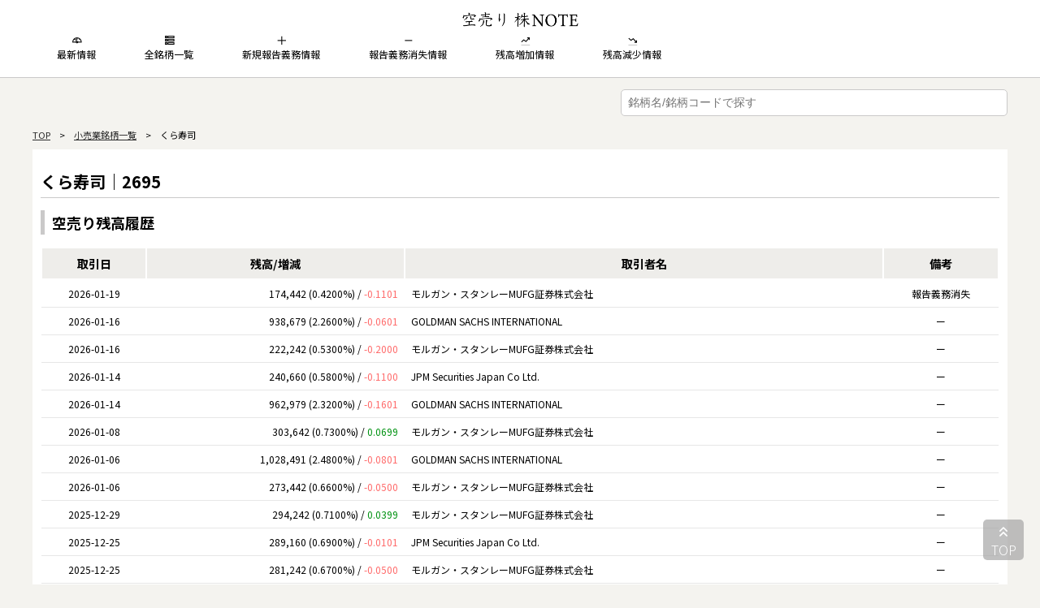

--- FILE ---
content_type: text/html; charset=UTF-8
request_url: https://karauri.kabu-note.com/stocks/2695
body_size: 73052
content:
<!DOCTYPE html>
<html lang="ja">
    <head>
        <meta charset="utf-8">
        <meta name="viewport" content="width=device-width, initial-scale=1">
        <script data-ad-client="ca-pub-8963837209232649" async src="https://pagead2.googlesyndication.com/pagead/js/adsbygoogle.js"></script>
                  <title>[2695] くら寿司 | 最新の空売り報告情報がわかる空売り専門情報サイト 株NOTE</title>
        
                  <meta name="description" content="くら寿司の最新空売り情報を掲載した詳細ページ。株NOTEは最新の空売り報告情報を銘柄別に検索できる空売り専門の情報サイトです。人気銘柄の空売り情報や公開された最新の空売り報告など、空売りに関する最新情報を毎日発信。">
        
        
        <script type="application/ld+json">
    {
        "@context": "https://schema.org",
        "@type": "BreadcrumbList",
        "itemListElement": [{
                "@type": "ListItem",
                "position": 1,
                "name": "TOP",
                "item": "https://karauri.kabu-note.com/"
            },{
                "@type": "ListItem",
                "position": 3,
                "name": "小売業銘柄一覧",
                "item": "https://karauri.kabu-note.com/industry33/6100"
            },{
                "@type": "ListItem",
                "position": 2,
                "name": "[2695] くら寿司",
                "item": "https://karauri.kabu-note.com/2695"
            }]
    }
</script>

                <!-- Google Tag Manager -->
        <script>(function(w,d,s,l,i){w[l]=w[l]||[];w[l].push({'gtm.start':
        new Date().getTime(),event:'gtm.js'});var f=d.getElementsByTagName(s)[0],
        j=d.createElement(s),dl=l!='dataLayer'?'&l='+l:'';j.async=true;j.src=
        'https://www.googletagmanager.com/gtm.js?id='+i+dl;f.parentNode.insertBefore(j,f);
        })(window,document,'script','dataLayer','GTM-W66JZJW');</script>
        <!-- End Google Tag Manager -->
        
                
        <!-- Fonts -->
        <link href="https://use.fontawesome.com/releases/v5.6.1/css/all.css" rel="stylesheet">
        <link rel="stylesheet" href="/css/themify-icons.css">

        <link href="https://maxcdn.bootstrapcdn.com/font-awesome/latest/css/font-awesome.min.css" rel="stylesheet">

        <!-- Styles -->
        <link rel="stylesheet" href="/css/style.css">

        <script src="https://code.jquery.com/jquery-3.5.1.min.js" integrity="sha256-9/aliU8dGd2tb6OSsuzixeV4y/faTqgFtohetphbbj0=" crossorigin="anonymous"></script>


        <link href="https://fonts.googleapis.com/css2?family=Dancing+Script:wght@700&display=swap" rel="stylesheet">
        <link href="https://fonts.googleapis.com/css2?family=Noto+Sans+JP:wght@100;300;400;500;700;900&display=swap" rel="stylesheet">

        <link rel="icon" href="/favicon.png">

        <meta name="apple-mobile-web-app-title" content="株NOTE">
        <link rel="apple-touch-icon" href="/favicon.png" sizes="72x72">
        <link rel="apple-touch-icon" href="/favicon.png" sizes="114x114">
        <link rel="apple-touch-icon" href="/favicon.png" sizes="120x120">
        <link rel="apple-touch-icon" href="/favicon.png" sizes="144x144">

    </head>

    <body>
                <!-- Google Tag Manager (noscript) -->
        <noscript><iframe src="https://www.googletagmanager.com/ns.html?id=GTM-W66JZJW"
        height="0" width="0" style="display:none;visibility:hidden"></iframe></noscript>
        <!-- End Google Tag Manager (noscript) -->
            
        <header>
            <div class="base">
                <div class="header-top">
                    <a href="/">
                        <img src="/image/logo_kabunote2.png" class="logo2">
                    </a>
                </div>
                <div class="header-bottom">
                    <ul class="globalnav carousel">
                        <li>
                        <a href="/"><i class="icon-header ti-dashboard"></i><br>最新情報</a>
                        </li>
                        <li>
                            <a href="/stocks"><i class="icon-header ti-view-list-alt"></i><br>全銘柄一覧</a>
                        </li>    
                        <li>
                        <a href="/new"><i class="icon-header ti-plus"></i><br>新規報告義務情報</a>
                        </li>
                        <li>
                        <a href="/loss"><i class="icon-header ti-minus"></i><br>報告義務消失情報</a>
                        </li>
                        <li>
                        <a href="/up"><i class="icon-header ti-stats-up"></i><br>残高増加情報</a>
                        </li>
                        <li>
                        <a href="/down"><i class="icon-header ti-stats-down"></i><br>残高減少情報</a>
                        </li>
                    </ul>
                </div>
            </div>
        </header>

        <div class="base">

            <div id="top" class="form_area">

                <form action="/search" method="get">
                    <input type="text" id="search_input" name="code" placeholder="銘柄名/銘柄コードで探す" autocomplete="on" list="code" onChange="return this.form.submit()">
                    <datalist id="code">
                                                <option value="1305" label="ダイワ上場投信－トピックス(1305)"></option>
                                                <option value="1306" label="ＮＥＸＴ　ＦＵＮＤＳ　ＴＯＰＩＸ連動型上場投信(1306)"></option>
                                                <option value="1308" label="上場インデックスファンドＴＯＰＩＸ(1308)"></option>
                                                <option value="1309" label="ＮＥＸＴ　ＦＵＮＤＳ　ＣｈｉｎａＡＭＣ・中国株式・上証５０連動型上場投信(1309)"></option>
                                                <option value="1310" label="ダイワ上場投信－トピックス・コア３０(1310)"></option>
                                                <option value="1311" label="ＮＥＸＴ　ＦＵＮＤＳ　ＴＯＰＩＸ　Ｃｏｒｅ　３０連動型上場投信(1311)"></option>
                                                <option value="1312" label="ＮＥＸＴ　ＦＵＮＤＳ　ラッセル野村小型コア・インデックス連動型上場投信(1312)"></option>
                                                <option value="1313" label="サムスンＫＯＤＥＸ２００証券上場指数投資信託［株式］(1313)"></option>
                                                <option value="1314" label="上場インデックスファンドＳ＆Ｐ日本新興株１００(1314)"></option>
                                                <option value="1319" label="ＮＥＸＴ　ＦＵＮＤＳ　日経３００株価指数連動型上場投信(1319)"></option>
                                                <option value="1320" label="ダイワ上場投信－日経２２５(1320)"></option>
                                                <option value="1321" label="ＮＥＸＴ　ＦＵＮＤＳ　日経２２５連動型上場投信(1321)"></option>
                                                <option value="1322" label="上場インデックスファンド中国Ａ株（パンダ）Ｅ　Ｆｕｎｄ　ＣＳＩ３００(1322)"></option>
                                                <option value="1323" label="ＮＥＸＴ　ＦＵＮＤＳ　南アフリカ株式指数・ＦＴＳＥ／ＪＳＥ　Ａｆｒｉｃａ　Ｔｏｐ４０連動型上場投信(1323)"></option>
                                                <option value="1324" label="ＮＥＸＴ　ＦＵＮＤＳ　ロシア株式指数・ＲＴＳ連動型上場投信(1324)"></option>
                                                <option value="1325" label="ＮＥＸＴ　ＦＵＮＤＳ　ブラジル株式指数・ボベスパ連動型上場投信(1325)"></option>
                                                <option value="1326" label="ＳＰＤＲゴールド・シェア(1326)"></option>
                                                <option value="1327" label="Ｓ＆Ｐ　ＧＳＣＩ商品指数　エネルギー＆メタル・キャップド・コンポーネント３５／２０・ＴＨＥＡＭ・イージーＵＣＩＴＳ・ＥＴＦクラスＡ米ドル建受益証券(1327)"></option>
                                                <option value="1328" label="ＮＥＸＴ　ＦＵＮＤＳ　金価格連動型上場投信(1328)"></option>
                                                <option value="1329" label="ｉシェアーズ・コア　日経２２５　ＥＴＦ(1329)"></option>
                                                <option value="1330" label="上場インデックスファンド２２５(1330)"></option>
                                                <option value="1332" label="日本水産(1332)"></option>
                                                <option value="1333" label="マルハニチロ(1333)"></option>
                                                <option value="1343" label="ＮＥＸＴ　ＦＵＮＤＳ　東証ＲＥＩＴ指数連動型上場投信(1343)"></option>
                                                <option value="1344" label="ＭＡＸＩＳ　トピックス・コア３０上場投信(1344)"></option>
                                                <option value="1345" label="上場インデックスファンドＪリート（東証ＲＥＩＴ指数）隔月分配型(1345)"></option>
                                                <option value="1346" label="ＭＡＸＩＳ　日経２２５上場投信(1346)"></option>
                                                <option value="1347" label="上場インデックスファンドＦＴＳＥ日本グリーンチップ３５(1347)"></option>
                                                <option value="1348" label="ＭＡＸＩＳ　トピックス上場投信(1348)"></option>
                                                <option value="1349" label="ＡＢＦ汎アジア債券インデックス・ファンド(1349)"></option>
                                                <option value="1352" label="ホウスイ(1352)"></option>
                                                <option value="1356" label="ＴＯＰＩＸベア２倍上場投信(1356)"></option>
                                                <option value="1357" label="ＮＥＸＴ　ＦＵＮＤＳ　日経平均ダブルインバース・インデックス連動型上場投信(1357)"></option>
                                                <option value="1358" label="上場インデックスファンド日経レバレッジ指数(1358)"></option>
                                                <option value="1360" label="日経平均ベア２倍上場投信(1360)"></option>
                                                <option value="1361" label="ｉシェアーズ　米国ハイイールド債券ＥＴＦ－ＪＤＲ（ｉＢｏｘｘドル建てＬＨＹＣ）(1361)"></option>
                                                <option value="1362" label="ｉシェアーズ　新興国債券ＥＴＦ－ＪＤＲ（自国通貨建）(1362)"></option>
                                                <option value="1363" label="ｉシェアーズ　米国債ＥＴＦ－ＪＤＲ（米７－１０年国債）(1363)"></option>
                                                <option value="1364" label="ｉシェアーズ　ＪＰＸ日経４００　ＥＴＦ(1364)"></option>
                                                <option value="1365" label="ダイワ上場投信－日経平均レバレッジ・インデックス(1365)"></option>
                                                <option value="1366" label="ダイワ上場投信－日経平均ダブルインバース・インデックス(1366)"></option>
                                                <option value="1367" label="ダイワ上場投信－ＴＯＰＩＸレバレッジ（２倍）指数(1367)"></option>
                                                <option value="1368" label="ダイワ上場投信－ＴＯＰＩＸダブルインバース（－２倍）指数(1368)"></option>
                                                <option value="1369" label="Ｏｎｅ　ＥＴＦ　日経２２５(1369)"></option>
                                                <option value="1376" label="カネコ種苗(1376)"></option>
                                                <option value="1377" label="サカタのタネ(1377)"></option>
                                                <option value="1379" label="ホクト(1379)"></option>
                                                <option value="1380" label="秋川牧園(1380)"></option>
                                                <option value="1381" label="アクシーズ(1381)"></option>
                                                <option value="1382" label="ホーブ(1382)"></option>
                                                <option value="1383" label="ベルグアース(1383)"></option>
                                                <option value="1384" label="ホクリヨウ(1384)"></option>
                                                <option value="1385" label="ＵＢＳ　ＥＴＦ　ユーロ圏大型株５０（ユーロ・ストックス５０）(1385)"></option>
                                                <option value="1386" label="ＵＢＳ　ＥＴＦ　欧州株（ＭＳＣＩヨーロッパ）(1386)"></option>
                                                <option value="1387" label="ＵＢＳ　ＥＴＦ　ユーロ圏株（ＭＳＣＩ　ＥＭＵ）(1387)"></option>
                                                <option value="1388" label="ＵＢＳ　ＥＴＦ　ユーロ圏小型株（ＭＳＣＩ　ＥＭＵ小型株）(1388)"></option>
                                                <option value="1389" label="ＵＢＳ　ＥＴＦ　英国大型株１００（ＦＴＳＥ　１００）(1389)"></option>
                                                <option value="1390" label="ＵＢＳ　ＥＴＦ　ＭＳＣＩアジア太平洋株（除く日本）(1390)"></option>
                                                <option value="1391" label="ＵＢＳ　ＥＴＦ　スイス株（ＭＳＣＩスイス２０／３５）(1391)"></option>
                                                <option value="1392" label="ＵＢＳ　ＥＴＦ　英国株（ＭＳＣＩ英国）(1392)"></option>
                                                <option value="1393" label="ＵＢＳ　ＥＴＦ　米国株（ＭＳＣＩ米国）(1393)"></option>
                                                <option value="1394" label="ＵＢＳ　ＥＴＦ　先進国株（ＭＳＣＩワールド）(1394)"></option>
                                                <option value="1397" label="ＳＭＤＡＭ　日経２２５上場投信(1397)"></option>
                                                <option value="1398" label="ＳＭＤＡＭ　東証ＲＥＩＴ指数上場投信(1398)"></option>
                                                <option value="1399" label="上場インデックスファンドＭＳＣＩ日本株高配当低ボラティリティ(1399)"></option>
                                                <option value="1400" label="ルーデン・ホールディングス(1400)"></option>
                                                <option value="1401" label="エムビーエス(1401)"></option>
                                                <option value="1407" label="ウエストホールディングス(1407)"></option>
                                                <option value="1408" label="サムシングホールディングス(1408)"></option>
                                                <option value="1413" label="ヒノキヤグループ(1413)"></option>
                                                <option value="1414" label="ショーボンドホールディングス(1414)"></option>
                                                <option value="1417" label="ミライト・ホールディングス(1417)"></option>
                                                <option value="1418" label="インターライフホールディングス(1418)"></option>
                                                <option value="1419" label="タマホーム(1419)"></option>
                                                <option value="1420" label="サンヨーホームズ(1420)"></option>
                                                <option value="1429" label="日本アクア(1429)"></option>
                                                <option value="1430" label="ファーストコーポレーション(1430)"></option>
                                                <option value="1432" label="動力(1432)"></option>
                                                <option value="1433" label="ベステラ(1433)"></option>
                                                <option value="1434" label="ＪＥＳＣＯホールディングス(1434)"></option>
                                                <option value="1435" label="ＴＡＴＥＲＵ(1435)"></option>
                                                <option value="1436" label="フィット(1436)"></option>
                                                <option value="1437" label="ピースリビング(1437)"></option>
                                                <option value="1439" label="安江工務店(1439)"></option>
                                                <option value="1440" label="やまぜんホームズ(1440)"></option>
                                                <option value="1456" label="ダイワ上場投信－日経平均インバース・インデックス(1456)"></option>
                                                <option value="1457" label="ダイワ上場投信－ＴＯＰＩＸインバース（－１倍）指数(1457)"></option>
                                                <option value="1458" label="楽天ＥＴＦ‐日経レバレッジ指数連動型(1458)"></option>
                                                <option value="1459" label="楽天ＥＴＦ‐日経ダブルインバース指数連動型(1459)"></option>
                                                <option value="1460" label="ＭＡＸＩＳ　ＪＡＰＡＮ　クオリティ１５０上場投信(1460)"></option>
                                                <option value="1464" label="ダイワ上場投信－ＪＰＸ日経４００レバレッジ・インデックス(1464)"></option>
                                                <option value="1465" label="ダイワ上場投信－ＪＰＸ日経４００インバース・インデックス(1465)"></option>
                                                <option value="1466" label="ダイワ上場投信－ＪＰＸ日経４００ダブルインバース・インデックス(1466)"></option>
                                                <option value="1467" label="ＪＰＸ日経４００ブル２倍上場投信（レバレッジ）(1467)"></option>
                                                <option value="1468" label="ＪＰＸ日経４００ベア上場投信（インバース）(1468)"></option>
                                                <option value="1469" label="ＪＰＸ日経４００ベア２倍上場投信（ダブルインバース）(1469)"></option>
                                                <option value="1470" label="ＮＥＸＴ　ＦＵＮＤＳ　ＪＰＸ日経４００レバレッジ・インデックス連動型上場投信(1470)"></option>
                                                <option value="1471" label="ＮＥＸＴ　ＦＵＮＤＳ　ＪＰＸ日経４００インバース・インデックス連動型上場投信(1471)"></option>
                                                <option value="1472" label="ＮＥＸＴ　ＦＵＮＤＳ　ＪＰＸ日経４００ダブルインバース・インデックス連動型上場投信(1472)"></option>
                                                <option value="1473" label="Ｏｎｅ　ＥＴＦ　トピックス(1473)"></option>
                                                <option value="1474" label="Ｏｎｅ　ＥＴＦ　ＪＰＸ日経４００(1474)"></option>
                                                <option value="1475" label="ｉシェアーズ・コア　ＴＯＰＩＸ　ＥＴＦ(1475)"></option>
                                                <option value="1476" label="ｉシェアーズ・コア　Ｊリート　ＥＴＦ(1476)"></option>
                                                <option value="1477" label="ｉシェアーズ　ＭＳＣＩ　日本株最小分散　ＥＴＦ(1477)"></option>
                                                <option value="1478" label="ｉシェアーズ　ＭＳＣＩ　ジャパン高配当利回り　ＥＴＦ(1478)"></option>
                                                <option value="1479" label="ダイワ上場投信－ＭＳＣＩ日本株人材設備投資指数(1479)"></option>
                                                <option value="1480" label="ＮＥＸＴ　ＦＵＮＤＳ　野村企業価値分配指数連動型上場投信(1480)"></option>
                                                <option value="1481" label="上場インデックスファンド日本経済貢献株(1481)"></option>
                                                <option value="1482" label="ｉシェアーズ・コア　米国債７－１０年　ＥＴＦ（為替ヘッジあり）(1482)"></option>
                                                <option value="1483" label="ｉシェアーズ　ＪＰＸ／Ｓ＆Ｐ設備・人材投資　ＥＴＦ(1483)"></option>
                                                <option value="1484" label="Ｏｎｅ　ＥＴＦ　ＪＰＸ／Ｓ＆Ｐ　設備・人材投資指数(1484)"></option>
                                                <option value="1485" label="ＭＡＸＩＳ　ＪＡＰＡＮ　設備・人材積極投資企業２００上場投信(1485)"></option>
                                                <option value="1486" label="上場インデックスファンド米国債券（為替ヘッジなし）(1486)"></option>
                                                <option value="1487" label="上場インデックスファンド米国債券（為替ヘッジあり）(1487)"></option>
                                                <option value="1488" label="ダイワ上場投信－東証ＲＥＩＴ指数(1488)"></option>
                                                <option value="1489" label="ＮＥＸＴ　ＦＵＮＤＳ　日経平均高配当株５０指数連動型上場投信(1489)"></option>
                                                <option value="1490" label="上場インデックスファンドＭＳＣＩ日本株高配当低ボラティリティ（βヘッジ）(1490)"></option>
                                                <option value="1491" label="中外鉱業(1491)"></option>
                                                <option value="1492" label="ＭＡＸＩＳ　ＪＰＸ　日経中小型株指数上場投信(1492)"></option>
                                                <option value="1493" label="Ｏｎｅ　ＥＴＦ　ＪＰＸ日経中小型(1493)"></option>
                                                <option value="1494" label="Ｏｎｅ　ＥＴＦ　高配当日本株(1494)"></option>
                                                <option value="1495" label="上場インデックスファンドアジアリート(1495)"></option>
                                                <option value="1496" label="ｉシェアーズ　米ドル建て投資適格社債　ＥＴＦ（為替ヘッジあり）(1496)"></option>
                                                <option value="1497" label="ｉシェアーズ　米ドル建てハイイールド社債　ＥＴＦ（為替ヘッジあり）(1497)"></option>
                                                <option value="1514" label="住石ホールディングス(1514)"></option>
                                                <option value="1515" label="日鉄鉱業(1515)"></option>
                                                <option value="1518" label="三井松島ホールディングス(1518)"></option>
                                                <option value="1540" label="純金上場信託（現物国内保管型）(1540)"></option>
                                                <option value="1541" label="純プラチナ上場信託（現物国内保管型）(1541)"></option>
                                                <option value="1542" label="純銀上場信託（現物国内保管型）(1542)"></option>
                                                <option value="1543" label="純パラジウム上場信託（現物国内保管型）(1543)"></option>
                                                <option value="1545" label="ＮＥＸＴ　ＦＵＮＤＳ　ＮＡＳＤＡＱ－１００連動型上場投信(1545)"></option>
                                                <option value="1546" label="ＮＥＸＴ　ＦＵＮＤＳ　ダウ・ジョーンズ工業株３０種平均株価連動型上場投信(1546)"></option>
                                                <option value="1547" label="上場インデックスファンド米国株式（Ｓ＆Ｐ５００）(1547)"></option>
                                                <option value="1548" label="上場インデックスファンド中国Ｈ株（ハンセン中国企業株）(1548)"></option>
                                                <option value="1549" label="上場インデックスファンドＮｉｆｔｙ５０先物（インド株式）(1549)"></option>
                                                <option value="1550" label="ＭＡＸＩＳ　海外株式（ＭＳＣＩコクサイ）上場投信(1550)"></option>
                                                <option value="1551" label="ＪＡＳＤＡＱ－ＴＯＰ２０上場投信(1551)"></option>
                                                <option value="1552" label="国際のＥＴＦ　ＶＩＸ短期先物指数(1552)"></option>
                                                <option value="1554" label="上場インデックスファンド世界株式（ＭＳＣＩ　ＡＣＷＩ）除く日本(1554)"></option>
                                                <option value="1555" label="上場インデックスファンド豪州リート（Ｓ＆Ｐ／ＡＳＸ２００　Ａ‐ＲＥＩＴ）(1555)"></option>
                                                <option value="1557" label="ＳＰＤＲ　Ｓ＆Ｐ５００　ＥＴＦ(1557)"></option>
                                                <option value="1559" label="ＮＥＸＴ　ＦＵＮＤＳ　タイ株式ＳＥＴ５０指数連動型上場投信(1559)"></option>
                                                <option value="1560" label="ＮＥＸＴ　ＦＵＮＤＳ　ＦＴＳＥブルサ・マレーシアＫＬＣＩ連動型上場投信(1560)"></option>
                                                <option value="1561" label="国際のＥＴＦ　ＶＩＸ中期先物指数(1561)"></option>
                                                <option value="1563" label="マザーズ・コア上場投信(1563)"></option>
                                                <option value="1566" label="上場インデックスファンド新興国債券(1566)"></option>
                                                <option value="1567" label="ＭＡＸＩＳトピックスリスクコントロール（５％）上場投信(1567)"></option>
                                                <option value="1568" label="ＴＯＰＩＸブル２倍上場投信(1568)"></option>
                                                <option value="1569" label="ＴＯＰＩＸベア上場投信(1569)"></option>
                                                <option value="1570" label="ＮＥＸＴ　ＦＵＮＤＳ　日経平均レバレッジ・インデックス連動型上場投信(1570)"></option>
                                                <option value="1571" label="ＮＥＸＴ　ＦＵＮＤＳ　日経平均インバース・インデックス連動型上場投信(1571)"></option>
                                                <option value="1572" label="中国Ｈ株ブル２倍上場投信(1572)"></option>
                                                <option value="1573" label="中国Ｈ株ベア上場投信(1573)"></option>
                                                <option value="1574" label="ＭＡＸＩＳトピックスリスクコントロール（１０％）上場投信(1574)"></option>
                                                <option value="1575" label="ＣｈｉｎａＡＭＣ　ＣＳＩ　３００　Ｉｎｄｅｘ　ＥＴＦ－ＪＤＲ(1575)"></option>
                                                <option value="1576" label="南方　ＦＴＳＥ　中国Ａ株５０　ＥＴＦ(1576)"></option>
                                                <option value="1577" label="ＮＥＸＴ　ＦＵＮＤＳ　野村日本株高配当７０連動型上場投信(1577)"></option>
                                                <option value="1578" label="上場インデックスファンド日経２２５（ミニ）(1578)"></option>
                                                <option value="1579" label="日経平均ブル２倍上場投信(1579)"></option>
                                                <option value="1580" label="日経平均ベア上場投信(1580)"></option>
                                                <option value="1581" label="ｉシェアーズ　先進国株ＥＴＦ－ＪＤＲ（ＭＳＣＩコクサイ）(1581)"></option>
                                                <option value="1582" label="ｉシェアーズ　エマージング株ＥＴＦ－ＪＤＲ（ＭＳＣＩエマージングＩＭＩ）(1582)"></option>
                                                <option value="1583" label="ｉシェアーズ　フロンティア株ＥＴＦ－ＪＤＲ（ＭＳＣＩフロンティア１００）(1583)"></option>
                                                <option value="1584" label="サムスンＫＯＤＥＸサムスングループ株証券上場指数投資信託［株式］(1584)"></option>
                                                <option value="1585" label="ダイワ上場投信・ＴＯＰＩＸ　Ｅｘ－Ｆｉｎａｎｃｉａｌｓ(1585)"></option>
                                                <option value="1586" label="上場インデックスファンドＴＯＰＩＸ　Ｅｘ－Ｆｉｎａｎｃｉａｌｓ(1586)"></option>
                                                <option value="1587" label="ｉシェアーズ　米国超大型株ＥＴＦ－ＪＤＲ（Ｓ＆Ｐ１００）(1587)"></option>
                                                <option value="1588" label="ｉシェアーズ　米国小型株ＥＴＦ－ＪＤＲ（ラッセル２０００）(1588)"></option>
                                                <option value="1589" label="ｉシェアーズ　米国高配当株ＥＴＦ－ＪＤＲ（モーニングスター配当フォーカス）(1589)"></option>
                                                <option value="1590" label="ｉシェアーズ　米国リート・不動産株ＥＴＦ－ＪＤＲ（ダウ・ジョーンズ米国不動産）(1590)"></option>
                                                <option value="1591" label="ＮＥＸＴ　ＦＵＮＤＳ　ＪＰＸ日経インデックス４００連動型上場投信(1591)"></option>
                                                <option value="1592" label="上場インデックスファンドＪＰＸ日経インデックス４００(1592)"></option>
                                                <option value="1593" label="ＭＡＸＩＳ　ＪＰＸ日経インデックス４００上場投信(1593)"></option>
                                                <option value="1595" label="ＮＺＡＭ　上場投信　東証ＲＥＩＴ指数(1595)"></option>
                                                <option value="1596" label="ＮＺＡＭ　上場投信　ＴＯＰＩＸ　Ｅｘ－Ｆｉｎａｎｃｉａｌｓ(1596)"></option>
                                                <option value="1597" label="ＭＡＸＩＳ　Ｊリート上場投信(1597)"></option>
                                                <option value="1598" label="ＮＥＸＴ　ＦＵＮＤＳ　Ｒ／Ｎファンダメンタル・インデックス上場投信(1598)"></option>
                                                <option value="1599" label="ダイワ上場投信－ＪＰＸ日経４００(1599)"></option>
                                                <option value="1605" label="国際石油開発帝石(1605)"></option>
                                                <option value="1606" label="日本海洋掘削(1606)"></option>
                                                <option value="1610" label="ダイワ上場投信－東証電気機器株価指数(1610)"></option>
                                                <option value="1612" label="ダイワ上場投信－東証銀行業株価指数(1612)"></option>
                                                <option value="1613" label="東証電気機器株価指数連動型上場投資信託(1613)"></option>
                                                <option value="1615" label="ＮＥＸＴ　ＦＵＮＤＳ　東証銀行業株価指数連動型上場投信(1615)"></option>
                                                <option value="1617" label="ＮＥＸＴ　ＦＵＮＤＳ　食品（ＴＯＰＩＸ－１７）上場投信(1617)"></option>
                                                <option value="1618" label="ＮＥＸＴ　ＦＵＮＤＳ　エネルギー資源（ＴＯＰＩＸ－１７）上場投信(1618)"></option>
                                                <option value="1619" label="ＮＥＸＴ　ＦＵＮＤＳ　建設・資材（ＴＯＰＩＸ－１７）上場投信(1619)"></option>
                                                <option value="1620" label="ＮＥＸＴ　ＦＵＮＤＳ　素材・化学（ＴＯＰＩＸ－１７）上場投信(1620)"></option>
                                                <option value="1621" label="ＮＥＸＴ　ＦＵＮＤＳ　医薬品（ＴＯＰＩＸ－１７）上場投信(1621)"></option>
                                                <option value="1622" label="ＮＥＸＴ　ＦＵＮＤＳ　自動車・輸送機（ＴＯＰＩＸ－１７）上場投信(1622)"></option>
                                                <option value="1623" label="ＮＥＸＴ　ＦＵＮＤＳ　鉄鋼・非鉄（ＴＯＰＩＸ－１７）上場投信(1623)"></option>
                                                <option value="1624" label="ＮＥＸＴ　ＦＵＮＤＳ　機械（ＴＯＰＩＸ－１７）上場投信(1624)"></option>
                                                <option value="1625" label="ＮＥＸＴ　ＦＵＮＤＳ　電機・精密（ＴＯＰＩＸ－１７）上場投信(1625)"></option>
                                                <option value="1626" label="ＮＥＸＴ　ＦＵＮＤＳ　情報通信・サービスその他（ＴＯＰＩＸ－１７）上場投信(1626)"></option>
                                                <option value="1627" label="ＮＥＸＴ　ＦＵＮＤＳ　電力・ガス（ＴＯＰＩＸ－１７）上場投信(1627)"></option>
                                                <option value="1628" label="ＮＥＸＴ　ＦＵＮＤＳ　運輸・物流（ＴＯＰＩＸ－１７）上場投信(1628)"></option>
                                                <option value="1629" label="ＮＥＸＴ　ＦＵＮＤＳ　商社・卸売（ＴＯＰＩＸ－１７）上場投信(1629)"></option>
                                                <option value="1630" label="ＮＥＸＴ　ＦＵＮＤＳ　小売（ＴＯＰＩＸ－１７）上場投信(1630)"></option>
                                                <option value="1631" label="ＮＥＸＴ　ＦＵＮＤＳ　銀行（ＴＯＰＩＸ－１７）上場投信(1631)"></option>
                                                <option value="1632" label="ＮＥＸＴ　ＦＵＮＤＳ　金融（除く銀行）（ＴＯＰＩＸ－１７）上場投信(1632)"></option>
                                                <option value="1633" label="ＮＥＸＴ　ＦＵＮＤＳ　不動産（ＴＯＰＩＸ－１７）上場投信(1633)"></option>
                                                <option value="1634" label="ダイワ上場投信・ＴＯＰＩＸ－１７　食品(1634)"></option>
                                                <option value="1635" label="ダイワ上場投信・ＴＯＰＩＸ－１７　エネルギー資源(1635)"></option>
                                                <option value="1636" label="ダイワ上場投信・ＴＯＰＩＸ－１７　建設・資材(1636)"></option>
                                                <option value="1637" label="ダイワ上場投信・ＴＯＰＩＸ－１７　素材・化学(1637)"></option>
                                                <option value="1638" label="ダイワ上場投信・ＴＯＰＩＸ－１７　医薬品(1638)"></option>
                                                <option value="1639" label="ダイワ上場投信・ＴＯＰＩＸ－１７　自動車・輸送機(1639)"></option>
                                                <option value="1640" label="ダイワ上場投信・ＴＯＰＩＸ－１７　鉄鋼・非鉄(1640)"></option>
                                                <option value="1641" label="ダイワ上場投信・ＴＯＰＩＸ－１７　機械(1641)"></option>
                                                <option value="1642" label="ダイワ上場投信・ＴＯＰＩＸ－１７　電機・精密(1642)"></option>
                                                <option value="1643" label="ダイワ上場投信・ＴＯＰＩＸ－１７　情報通信・サービスその他(1643)"></option>
                                                <option value="1644" label="ダイワ上場投信・ＴＯＰＩＸ－１７　電力・ガス(1644)"></option>
                                                <option value="1645" label="ダイワ上場投信・ＴＯＰＩＸ－１７　運輸・物流(1645)"></option>
                                                <option value="1646" label="ダイワ上場投信・ＴＯＰＩＸ－１７　商社・卸売(1646)"></option>
                                                <option value="1647" label="ダイワ上場投信・ＴＯＰＩＸ－１７　小売(1647)"></option>
                                                <option value="1648" label="ダイワ上場投信・ＴＯＰＩＸ－１７　銀行(1648)"></option>
                                                <option value="1649" label="ダイワ上場投信・ＴＯＰＩＸ－１７　金融（除く銀行）(1649)"></option>
                                                <option value="1650" label="ダイワ上場投信・ＴＯＰＩＸ－１７　不動産(1650)"></option>
                                                <option value="1651" label="ダイワ上場投信－ＴＯＰＩＸ高配当４０指数(1651)"></option>
                                                <option value="1652" label="ダイワ上場投信－ＭＳＣＩ日本株女性活躍指数（ＷＩＮ）(1652)"></option>
                                                <option value="1653" label="ダイワ上場投信－ＭＳＣＩジャパンＥＳＧセレクト・リーダーズ指数(1653)"></option>
                                                <option value="1654" label="ダイワ上場投信－ＦＴＳＥ　Ｂｌｏｓｓｏｍ　Ｊａｐａｎ　Ｉｎｄｅｘ(1654)"></option>
                                                <option value="1655" label="ｉシェアーズ　Ｓ＆Ｐ　５００　米国株　ＥＴＦ(1655)"></option>
                                                <option value="1656" label="ｉシェアーズ・コア　米国債７－１０年　ＥＴＦ(1656)"></option>
                                                <option value="1657" label="ｉシェアーズ・コア　ＭＳＣＩ　先進国株（除く日本）　ＥＴＦ(1657)"></option>
                                                <option value="1658" label="ｉシェアーズ・コア　ＭＳＣＩ　新興国株　ＥＴＦ(1658)"></option>
                                                <option value="1659" label="ｉシェアーズ　米国リート　ＥＴＦ(1659)"></option>
                                                <option value="1662" label="石油資源開発(1662)"></option>
                                                <option value="1663" label="Ｋ＆Ｏエナジーグループ(1663)"></option>
                                                <option value="1670" label="ＭＡＸＩＳ　Ｓ＆Ｐ三菱系企業群上場投信(1670)"></option>
                                                <option value="1671" label="ＷＴＩ原油価格連動型上場投信(1671)"></option>
                                                <option value="1672" label="ＷｉｓｄｏｍＴｒｅｅ　金上場投資信託(1672)"></option>
                                                <option value="1673" label="ＷｉｓｄｏｍＴｒｅｅ　銀上場投資信託(1673)"></option>
                                                <option value="1674" label="ＷｉｓｄｏｍＴｒｅｅ　白金上場投資信託(1674)"></option>
                                                <option value="1675" label="ＷｉｓｄｏｍＴｒｅｅ　パラジウム上場投資信託(1675)"></option>
                                                <option value="1676" label="ＷｉｓｄｏｍＴｒｅｅ　貴金属バスケット上場投資信託(1676)"></option>
                                                <option value="1677" label="上場インデックスファンド海外債券（ＦＴＳＥ　ＷＧＢＩ）毎月分配型(1677)"></option>
                                                <option value="1678" label="ＮＥＸＴ　ＦＵＮＤＳ　インド株式指数・Ｎｉｆｔｙ　５０連動型上場投信(1678)"></option>
                                                <option value="1679" label="Ｓｉｍｐｌｅ－Ｘ　ＮＹダウ・ジョーンズ・インデックス上場投信(1679)"></option>
                                                <option value="1680" label="上場インデックスファンド海外先進国株式（ＭＳＣＩ－ＫＯＫＵＳＡＩ）(1680)"></option>
                                                <option value="1681" label="上場インデックスファンド海外新興国株式（ＭＳＣＩエマージング）(1681)"></option>
                                                <option value="1682" label="ＮＥＸＴ　ＦＵＮＤＳ　日経・ＪＰＸ白金指数連動型上場投信(1682)"></option>
                                                <option value="1683" label="Ｏｎｅ　ＥＴＦ　国内金先物(1683)"></option>
                                                <option value="1684" label="ＷｉｓｄｏｍＴｒｅｅ　ブロード上場投資信託(1684)"></option>
                                                <option value="1685" label="ＷｉｓｄｏｍＴｒｅｅ　エネルギー上場投資信託(1685)"></option>
                                                <option value="1686" label="ＷｉｓｄｏｍＴｒｅｅ　産業用金属上場投資信託(1686)"></option>
                                                <option value="1687" label="ＷｉｓｄｏｍＴｒｅｅ　農産物上場投資信託(1687)"></option>
                                                <option value="1688" label="ＷｉｓｄｏｍＴｒｅｅ　穀物上場投資信託(1688)"></option>
                                                <option value="1689" label="ＷｉｓｄｏｍＴｒｅｅ　天然ガス上場投資信託(1689)"></option>
                                                <option value="1690" label="ＷｉｓｄｏｍＴｒｅｅ　ＷＴＩ　原油上場投資信託(1690)"></option>
                                                <option value="1691" label="ＷｉｓｄｏｍＴｒｅｅ　ガソリン上場投資信託(1691)"></option>
                                                <option value="1692" label="ＷｉｓｄｏｍＴｒｅｅ　アルミニウム上場投資信託(1692)"></option>
                                                <option value="1693" label="ＷｉｓｄｏｍＴｒｅｅ　銅上場投資信託(1693)"></option>
                                                <option value="1694" label="ＷｉｓｄｏｍＴｒｅｅ　ニッケル上場投資信託(1694)"></option>
                                                <option value="1695" label="ＷｉｓｄｏｍＴｒｅｅ　小麦上場投資信託(1695)"></option>
                                                <option value="1696" label="ＷｉｓｄｏｍＴｒｅｅ　とうもろこし上場投資信託(1696)"></option>
                                                <option value="1697" label="ＷｉｓｄｏｍＴｒｅｅ　大豆上場投資信託(1697)"></option>
                                                <option value="1698" label="上場インデックスファンド日本高配当（東証配当フォーカス１００）(1698)"></option>
                                                <option value="1699" label="ＮＥＸＴ　ＦＵＮＤＳ　ＮＯＭＵＲＡ原油インデックス連動型上場投信(1699)"></option>
                                                <option value="1711" label="省電舎ホールディングス(1711)"></option>
                                                <option value="1712" label="ダイセキ環境ソリューション(1712)"></option>
                                                <option value="1716" label="第一カッター興業(1716)"></option>
                                                <option value="1717" label="明豊ファシリティワークス(1717)"></option>
                                                <option value="1718" label="美樹工業(1718)"></option>
                                                <option value="1719" label="安藤・間(1719)"></option>
                                                <option value="1720" label="東急建設(1720)"></option>
                                                <option value="1721" label="コムシスホールディングス(1721)"></option>
                                                <option value="1722" label="ミサワホーム(1722)"></option>
                                                <option value="1723" label="日本電技(1723)"></option>
                                                <option value="1724" label="シンクレイヤ(1724)"></option>
                                                <option value="1726" label="ビーアールホールディングス(1726)"></option>
                                                <option value="1728" label="ミサワホーム中国(1728)"></option>
                                                <option value="1730" label="麻生フオームクリート(1730)"></option>
                                                <option value="1736" label="オーテック(1736)"></option>
                                                <option value="1737" label="三井金属エンジニアリング(1737)"></option>
                                                <option value="1739" label="シード平和(1739)"></option>
                                                <option value="1743" label="コーアツ工業(1743)"></option>
                                                <option value="1757" label="クレアホールディングス(1757)"></option>
                                                <option value="1758" label="太洋基礎工業(1758)"></option>
                                                <option value="1762" label="高松コンストラクショングループ(1762)"></option>
                                                <option value="1764" label="工藤建設(1764)"></option>
                                                <option value="1766" label="東建コーポレーション(1766)"></option>
                                                <option value="1768" label="ソネック(1768)"></option>
                                                <option value="1770" label="藤田エンジニアリング(1770)"></option>
                                                <option value="1773" label="ワイ・ティー・エル・コーポレーション・バーハッド(1773)"></option>
                                                <option value="1775" label="富士古河Ｅ＆Ｃ(1775)"></option>
                                                <option value="1776" label="三井住建道路(1776)"></option>
                                                <option value="1780" label="ヤマウラ(1780)"></option>
                                                <option value="1782" label="常磐開発(1782)"></option>
                                                <option value="1783" label="アジアゲートホールディングス(1783)"></option>
                                                <option value="1787" label="ナカボーテック(1787)"></option>
                                                <option value="1788" label="三東工業社(1788)"></option>
                                                <option value="1789" label="ＥＴＳホールディングス(1789)"></option>
                                                <option value="1793" label="大本組(1793)"></option>
                                                <option value="1795" label="マサル(1795)"></option>
                                                <option value="1798" label="守谷商会(1798)"></option>
                                                <option value="1799" label="第一建設工業(1799)"></option>
                                                <option value="1801" label="大成建設(1801)"></option>
                                                <option value="1802" label="大林組(1802)"></option>
                                                <option value="1803" label="清水建設(1803)"></option>
                                                <option value="1805" label="飛島建設(1805)"></option>
                                                <option value="1807" label="佐藤渡辺(1807)"></option>
                                                <option value="1808" label="長谷工コーポレーション(1808)"></option>
                                                <option value="1810" label="松井建設(1810)"></option>
                                                <option value="1811" label="錢高組(1811)"></option>
                                                <option value="1812" label="鹿島建設(1812)"></option>
                                                <option value="1813" label="不動テトラ(1813)"></option>
                                                <option value="1814" label="大末建設(1814)"></option>
                                                <option value="1815" label="鉄建建設(1815)"></option>
                                                <option value="1820" label="西松建設(1820)"></option>
                                                <option value="1821" label="三井住友建設(1821)"></option>
                                                <option value="1822" label="大豊建設(1822)"></option>
                                                <option value="1824" label="前田建設工業(1824)"></option>
                                                <option value="1826" label="佐田建設(1826)"></option>
                                                <option value="1827" label="ナカノフドー建設(1827)"></option>
                                                <option value="1828" label="田辺工業(1828)"></option>
                                                <option value="1833" label="奥村組(1833)"></option>
                                                <option value="1835" label="東鉄工業(1835)"></option>
                                                <option value="1840" label="土屋ホールディングス(1840)"></option>
                                                <option value="1841" label="サンユー建設(1841)"></option>
                                                <option value="1844" label="大盛工業(1844)"></option>
                                                <option value="1846" label="鈴縫工業(1846)"></option>
                                                <option value="1847" label="イチケン(1847)"></option>
                                                <option value="1848" label="富士ピー・エス(1848)"></option>
                                                <option value="1850" label="南海辰村建設(1850)"></option>
                                                <option value="1852" label="淺沼組(1852)"></option>
                                                <option value="1853" label="森組(1853)"></option>
                                                <option value="1860" label="戸田建設(1860)"></option>
                                                <option value="1861" label="熊谷組(1861)"></option>
                                                <option value="1865" label="青木あすなろ建設(1865)"></option>
                                                <option value="1866" label="北野建設(1866)"></option>
                                                <option value="1867" label="植木組(1867)"></option>
                                                <option value="1868" label="三井ホーム(1868)"></option>
                                                <option value="1870" label="矢作建設工業(1870)"></option>
                                                <option value="1871" label="ピーエス三菱(1871)"></option>
                                                <option value="1873" label="日本ハウスホールディングス(1873)"></option>
                                                <option value="1878" label="大東建託(1878)"></option>
                                                <option value="1879" label="新日本建設(1879)"></option>
                                                <option value="1881" label="ＮＩＰＰＯ(1881)"></option>
                                                <option value="1882" label="東亜道路工業(1882)"></option>
                                                <option value="1883" label="前田道路(1883)"></option>
                                                <option value="1884" label="日本道路(1884)"></option>
                                                <option value="1885" label="東亜建設工業(1885)"></option>
                                                <option value="1888" label="若築建設(1888)"></option>
                                                <option value="1890" label="東洋建設(1890)"></option>
                                                <option value="1893" label="五洋建設(1893)"></option>
                                                <option value="1897" label="金下建設(1897)"></option>
                                                <option value="1898" label="世紀東急工業(1898)"></option>
                                                <option value="1899" label="福田組(1899)"></option>
                                                <option value="1904" label="大成温調(1904)"></option>
                                                <option value="1905" label="テノックス(1905)"></option>
                                                <option value="1906" label="細田工務店(1906)"></option>
                                                <option value="1909" label="日本ドライケミカル(1909)"></option>
                                                <option value="1911" label="住友林業(1911)"></option>
                                                <option value="1914" label="日本基礎技術(1914)"></option>
                                                <option value="1916" label="日成ビルド工業(1916)"></option>
                                                <option value="1919" label="ヤマダ・エスバイエルホーム(1919)"></option>
                                                <option value="1921" label="巴コーポレーション(1921)"></option>
                                                <option value="1925" label="大和ハウス工業(1925)"></option>
                                                <option value="1926" label="ライト工業(1926)"></option>
                                                <option value="1928" label="積水ハウス(1928)"></option>
                                                <option value="1929" label="日特建設(1929)"></option>
                                                <option value="1930" label="北陸電気工事(1930)"></option>
                                                <option value="1931" label="日本電通(1931)"></option>
                                                <option value="1933" label="ＳＹＳＫＥＮ(1933)"></option>
                                                <option value="1934" label="ユアテック(1934)"></option>
                                                <option value="1935" label="ＴＴＫ(1935)"></option>
                                                <option value="1937" label="西部電気工業(1937)"></option>
                                                <option value="1938" label="日本リーテック(1938)"></option>
                                                <option value="1939" label="四電工(1939)"></option>
                                                <option value="1941" label="中電工(1941)"></option>
                                                <option value="1942" label="関電工(1942)"></option>
                                                <option value="1944" label="きんでん(1944)"></option>
                                                <option value="1945" label="東京エネシス(1945)"></option>
                                                <option value="1946" label="トーエネック(1946)"></option>
                                                <option value="1948" label="弘電社(1948)"></option>
                                                <option value="1949" label="住友電設(1949)"></option>
                                                <option value="1950" label="日本電設工業(1950)"></option>
                                                <option value="1951" label="協和エクシオ(1951)"></option>
                                                <option value="1952" label="新日本空調(1952)"></option>
                                                <option value="1954" label="日本工営(1954)"></option>
                                                <option value="1956" label="ＮＤＳ(1956)"></option>
                                                <option value="1959" label="九電工(1959)"></option>
                                                <option value="1960" label="サンテック(1960)"></option>
                                                <option value="1961" label="三機工業(1961)"></option>
                                                <option value="1963" label="日揮ホールディングス(1963)"></option>
                                                <option value="1964" label="中外炉工業(1964)"></option>
                                                <option value="1965" label="テクノ菱和(1965)"></option>
                                                <option value="1966" label="高田工業所(1966)"></option>
                                                <option value="1967" label="ヤマト(1967)"></option>
                                                <option value="1968" label="太平電業(1968)"></option>
                                                <option value="1969" label="高砂熱学工業(1969)"></option>
                                                <option value="1971" label="中央ビルト工業(1971)"></option>
                                                <option value="1972" label="三晃金属工業(1972)"></option>
                                                <option value="1973" label="ＮＥＣネッツエスアイ(1973)"></option>
                                                <option value="1975" label="朝日工業社(1975)"></option>
                                                <option value="1976" label="明星工業(1976)"></option>
                                                <option value="1979" label="大氣社(1979)"></option>
                                                <option value="1980" label="ダイダン(1980)"></option>
                                                <option value="1981" label="協和日成(1981)"></option>
                                                <option value="1982" label="日比谷総合設備(1982)"></option>
                                                <option value="1983" label="東芝プラントシステム(1983)"></option>
                                                <option value="1984" label="三信建設工業(1984)"></option>
                                                <option value="1987" label="ソルコム(1987)"></option>
                                                <option value="1989" label="北陸電話工事(1989)"></option>
                                                <option value="1992" label="神田通信機(1992)"></option>
                                                <option value="1994" label="高橋カーテンウォール工業(1994)"></option>
                                                <option value="1997" label="暁飯島工業(1997)"></option>
                                                <option value="2001" label="日本製粉(2001)"></option>
                                                <option value="2002" label="日清製粉グループ本社(2002)"></option>
                                                <option value="2003" label="日東富士製粉(2003)"></option>
                                                <option value="2004" label="昭和産業(2004)"></option>
                                                <option value="2008" label="増田製粉所(2008)"></option>
                                                <option value="2009" label="鳥越製粉(2009)"></option>
                                                <option value="2031" label="ＮＥＸＴ　ＮＯＴＥＳ　香港ハンセン・ダブル・ブル　ＥＴＮ(2031)"></option>
                                                <option value="2032" label="ＮＥＸＴ　ＮＯＴＥＳ　香港ハンセン・ベア　ＥＴＮ(2032)"></option>
                                                <option value="2033" label="ＮＥＸＴ　ＮＯＴＥＳ　韓国ＫＯＳＰＩ・ダブル・ブル　ＥＴＮ(2033)"></option>
                                                <option value="2034" label="ＮＥＸＴ　ＮＯＴＥＳ　韓国ＫＯＳＰＩ・ベア　ＥＴＮ(2034)"></option>
                                                <option value="2035" label="ＮＥＸＴ　ＮＯＴＥＳ　日経平均ＶＩ先物指数　ＥＴＮ(2035)"></option>
                                                <option value="2036" label="ＮＥＸＴ　ＮＯＴＥＳ　金先物　ダブル・ブル　ＥＴＮ(2036)"></option>
                                                <option value="2037" label="ＮＥＸＴ　ＮＯＴＥＳ　金先物　ベア　ＥＴＮ(2037)"></option>
                                                <option value="2038" label="ＮＥＸＴ　ＮＯＴＥＳ　ドバイ原油先物　ダブル・ブル　ＥＴＮ(2038)"></option>
                                                <option value="2039" label="ＮＥＸＴ　ＮＯＴＥＳ　ドバイ原油先物　ベア　ＥＴＮ(2039)"></option>
                                                <option value="2040" label="ＮＥＸＴ　ＮＯＴＥＳ　ＮＹダウ・ダブル・ブル・ドルヘッジ　ＥＴＮ(2040)"></option>
                                                <option value="2041" label="ＮＥＸＴ　ＮＯＴＥＳ　ＮＹダウ・ベア・ドルヘッジ　ＥＴＮ(2041)"></option>
                                                <option value="2042" label="ＮＥＸＴ　ＮＯＴＥＳ　東証マザーズ　ＥＴＮ(2042)"></option>
                                                <option value="2043" label="ＮＥＸＴ　ＮＯＴＥＳ　ＳＴＯＸＸ　アセアン好配当５０（円、ネットリターン）ＥＴＮ(2043)"></option>
                                                <option value="2044" label="ＮＥＸＴ　ＮＯＴＥＳ　Ｓ＆Ｐ５００　配当貴族（ネットリターン）　ＥＴＮ(2044)"></option>
                                                <option value="2045" label="ＮＥＸＴ　ＮＯＴＥＳ　Ｓ＆Ｐ　シンガポール　リート（ネットリターン）　ＥＴＮ(2045)"></option>
                                                <option value="2046" label="ＮＥＸＴ　ＮＯＴＥＳ　インドＮｉｆｔｙ・ダブル・ブル　ＥＴＮ(2046)"></option>
                                                <option value="2047" label="ＮＥＸＴ　ＮＯＴＥＳ　インドＮｉｆｔｙ・ベア　ＥＴＮ(2047)"></option>
                                                <option value="2048" label="ＮＥＸＴ　ＮＯＴＥＳ　野村日本株高配当７０（ドルヘッジ、ネットリターン）ＥＴＮ(2048)"></option>
                                                <option value="2049" label="ＮＥＸＴ　ＮＯＴＥＳ　Ｓ＆Ｐ５００　ＶＩＸ　インバースＥＴＮ(2049)"></option>
                                                <option value="2053" label="中部飼料(2053)"></option>
                                                <option value="2055" label="日和産業(2055)"></option>
                                                <option value="2060" label="フィード・ワン(2060)"></option>
                                                <option value="2065" label="ＮＥＸＴ　ＮＯＴＥＳ　日本株配当貴族（ドルヘッジ、ネットリターン）ＥＴＮ(2065)"></option>
                                                <option value="2066" label="ＮＥＸＴ　ＮＯＴＥＳ　東証ＲＥＩＴ（ドルヘッジ、ネットリターン）ＥＴＮ(2066)"></option>
                                                <option value="2067" label="ＮＥＸＴ　ＮＯＴＥＳ　野村ＡＩビジネス７０（ネットリターン）ＥＴＮ(2067)"></option>
                                                <option value="2068" label="ＮＥＸＴ　ＮＯＴＥＳ　高ベータ３０（ネットリターン）ＥＴＮ(2068)"></option>
                                                <option value="2069" label="ＮＥＸＴ　ＮＯＴＥＳ　低ベータ５０（ネットリターン）ＥＴＮ(2069)"></option>
                                                <option value="2107" label="東洋精糖(2107)"></option>
                                                <option value="2108" label="日本甜菜製糖(2108)"></option>
                                                <option value="2109" label="三井製糖(2109)"></option>
                                                <option value="2112" label="塩水港精糖(2112)"></option>
                                                <option value="2114" label="フジ日本精糖(2114)"></option>
                                                <option value="2117" label="日新製糖(2117)"></option>
                                                <option value="2120" label="ＬＩＦＵＬＬ(2120)"></option>
                                                <option value="2121" label="ミクシィ(2121)"></option>
                                                <option value="2122" label="インタースペース(2122)"></option>
                                                <option value="2124" label="ジェイエイシーリクルートメント(2124)"></option>
                                                <option value="2127" label="日本Ｍ＆Ａセンター(2127)"></option>
                                                <option value="2130" label="メンバーズ(2130)"></option>
                                                <option value="2134" label="燦キャピタルマネージメント(2134)"></option>
                                                <option value="2136" label="ヒップ(2136)"></option>
                                                <option value="2138" label="クルーズ(2138)"></option>
                                                <option value="2139" label="中広(2139)"></option>
                                                <option value="2144" label="やまねメディカル(2144)"></option>
                                                <option value="2146" label="ＵＴグループ(2146)"></option>
                                                <option value="2148" label="アイティメディア(2148)"></option>
                                                <option value="2150" label="ケアネット(2150)"></option>
                                                <option value="2151" label="タケエイ(2151)"></option>
                                                <option value="2152" label="幼児活動研究会(2152)"></option>
                                                <option value="2153" label="Ｅ・Ｊホールディングス(2153)"></option>
                                                <option value="2154" label="ビーネックスグループ(2154)"></option>
                                                <option value="2156" label="セーラー広告(2156)"></option>
                                                <option value="2157" label="コシダカホールディングス(2157)"></option>
                                                <option value="2158" label="ＦＲＯＮＴＥＯ(2158)"></option>
                                                <option value="2159" label="フルスピード(2159)"></option>
                                                <option value="2160" label="ジーエヌアイグループ(2160)"></option>
                                                <option value="2162" label="ｎｍｓ　ホールディングス(2162)"></option>
                                                <option value="2163" label="アルトナー(2163)"></option>
                                                <option value="2164" label="地域新聞社(2164)"></option>
                                                <option value="2168" label="パソナグループ(2168)"></option>
                                                <option value="2169" label="ＣＤＳ(2169)"></option>
                                                <option value="2170" label="リンクアンドモチベーション(2170)"></option>
                                                <option value="2173" label="博展(2173)"></option>
                                                <option value="2174" label="ＧＣＡ(2174)"></option>
                                                <option value="2175" label="エス・エム・エス(2175)"></option>
                                                <option value="2176" label="イナリサーチ(2176)"></option>
                                                <option value="2178" label="トライステージ(2178)"></option>
                                                <option value="2179" label="成学社(2179)"></option>
                                                <option value="2180" label="サニーサイドアップグループ(2180)"></option>
                                                <option value="2181" label="パーソルホールディングス(2181)"></option>
                                                <option value="2183" label="リニカル(2183)"></option>
                                                <option value="2185" label="シイエム・シイ(2185)"></option>
                                                <option value="2186" label="ソーバル(2186)"></option>
                                                <option value="2191" label="テラ(2191)"></option>
                                                <option value="2193" label="クックパッド(2193)"></option>
                                                <option value="2195" label="アミタホールディングス(2195)"></option>
                                                <option value="2196" label="エスクリ(2196)"></option>
                                                <option value="2198" label="アイ・ケイ・ケイ(2198)"></option>
                                                <option value="2201" label="森永製菓(2201)"></option>
                                                <option value="2204" label="中村屋(2204)"></option>
                                                <option value="2206" label="江崎グリコ(2206)"></option>
                                                <option value="2207" label="名糖産業(2207)"></option>
                                                <option value="2208" label="ブルボン(2208)"></option>
                                                <option value="2209" label="井村屋グループ(2209)"></option>
                                                <option value="2211" label="不二家(2211)"></option>
                                                <option value="2212" label="山崎製パン(2212)"></option>
                                                <option value="2215" label="第一屋製パン(2215)"></option>
                                                <option value="2216" label="カンロ(2216)"></option>
                                                <option value="2217" label="モロゾフ(2217)"></option>
                                                <option value="2220" label="亀田製菓(2220)"></option>
                                                <option value="2221" label="岩塚製菓(2221)"></option>
                                                <option value="2222" label="寿スピリッツ(2222)"></option>
                                                <option value="2224" label="コモ(2224)"></option>
                                                <option value="2226" label="湖池屋(2226)"></option>
                                                <option value="2228" label="シベール(2228)"></option>
                                                <option value="2229" label="カルビー(2229)"></option>
                                                <option value="2230" label="五洋食品産業(2230)"></option>
                                                <option value="2264" label="森永乳業(2264)"></option>
                                                <option value="2266" label="六甲バター(2266)"></option>
                                                <option value="2267" label="ヤクルト本社(2267)"></option>
                                                <option value="2268" label="Ｂ－Ｒ　サーティワン　アイスクリーム(2268)"></option>
                                                <option value="2269" label="明治ホールディングス(2269)"></option>
                                                <option value="2270" label="雪印メグミルク(2270)"></option>
                                                <option value="2281" label="プリマハム(2281)"></option>
                                                <option value="2282" label="日本ハム(2282)"></option>
                                                <option value="2286" label="林兼産業(2286)"></option>
                                                <option value="2288" label="丸大食品(2288)"></option>
                                                <option value="2291" label="福留ハム(2291)"></option>
                                                <option value="2292" label="Ｓ　Ｆｏｏｄｓ(2292)"></option>
                                                <option value="2293" label="滝沢ハム(2293)"></option>
                                                <option value="2294" label="柿安本店(2294)"></option>
                                                <option value="2296" label="伊藤ハム米久ホールディングス(2296)"></option>
                                                <option value="2300" label="きょくとう(2300)"></option>
                                                <option value="2301" label="学情(2301)"></option>
                                                <option value="2303" label="ドーン(2303)"></option>
                                                <option value="2304" label="ＣＳＳホールディングス(2304)"></option>
                                                <option value="2305" label="スタジオアリス(2305)"></option>
                                                <option value="2307" label="クロスキャット(2307)"></option>
                                                <option value="2309" label="シミックホールディングス(2309)"></option>
                                                <option value="2311" label="エプコ(2311)"></option>
                                                <option value="2315" label="ＣＡＩＣＡ(2315)"></option>
                                                <option value="2317" label="システナ(2317)"></option>
                                                <option value="2321" label="ソフトフロントホールディングス(2321)"></option>
                                                <option value="2323" label="ｆｏｎｆｕｎ(2323)"></option>
                                                <option value="2325" label="ＮＪＳ(2325)"></option>
                                                <option value="2326" label="デジタルアーツ(2326)"></option>
                                                <option value="2327" label="日鉄ソリューションズ(2327)"></option>
                                                <option value="2329" label="東北新社(2329)"></option>
                                                <option value="2330" label="フォーサイド(2330)"></option>
                                                <option value="2331" label="綜合警備保障(2331)"></option>
                                                <option value="2332" label="クエスト(2332)"></option>
                                                <option value="2335" label="キューブシステム(2335)"></option>
                                                <option value="2336" label="富士テクノソリューションズ(2336)"></option>
                                                <option value="2337" label="いちご(2337)"></option>
                                                <option value="2338" label="ビットワングループ(2338)"></option>
                                                <option value="2340" label="極楽湯ホールディングス(2340)"></option>
                                                <option value="2341" label="アルバイトタイムス(2341)"></option>
                                                <option value="2342" label="トランスジェニック(2342)"></option>
                                                <option value="2344" label="平安レイサービス(2344)"></option>
                                                <option value="2345" label="クシム(2345)"></option>
                                                <option value="2349" label="エヌアイデイ(2349)"></option>
                                                <option value="2351" label="ＡＳＪ(2351)"></option>
                                                <option value="2352" label="エイジア(2352)"></option>
                                                <option value="2353" label="日本駐車場開発(2353)"></option>
                                                <option value="2354" label="ＹＥ　ＤＩＧＩＴＡＬ(2354)"></option>
                                                <option value="2359" label="コア(2359)"></option>
                                                <option value="2362" label="夢真ホールディングス(2362)"></option>
                                                <option value="2370" label="メディネット(2370)"></option>
                                                <option value="2371" label="カカクコム(2371)"></option>
                                                <option value="2372" label="アイロムグループ(2372)"></option>
                                                <option value="2373" label="ケア２１(2373)"></option>
                                                <option value="2374" label="セントケア・ホールディング(2374)"></option>
                                                <option value="2375" label="ギグワークス(2375)"></option>
                                                <option value="2376" label="サイネックス(2376)"></option>
                                                <option value="2378" label="ルネサンス(2378)"></option>
                                                <option value="2379" label="ディップ(2379)"></option>
                                                <option value="2384" label="ＳＢＳホールディングス(2384)"></option>
                                                <option value="2385" label="総医研ホールディングス(2385)"></option>
                                                <option value="2388" label="ウェッジホールディングス(2388)"></option>
                                                <option value="2389" label="デジタルホールディングス(2389)"></option>
                                                <option value="2391" label="プラネット(2391)"></option>
                                                <option value="2393" label="日本ケアサプライ(2393)"></option>
                                                <option value="2395" label="新日本科学(2395)"></option>
                                                <option value="2397" label="ＤＮＡチップ研究所(2397)"></option>
                                                <option value="2398" label="ツクイ(2398)"></option>
                                                <option value="2402" label="アマナ(2402)"></option>
                                                <option value="2404" label="鉄人化計画(2404)"></option>
                                                <option value="2405" label="ＦＵＪＩＫＯＨ(2405)"></option>
                                                <option value="2406" label="アルテ　サロン　ホールディングス(2406)"></option>
                                                <option value="2408" label="ＫＧ情報(2408)"></option>
                                                <option value="2410" label="キャリアデザインセンター(2410)"></option>
                                                <option value="2411" label="ゲンダイエージェンシー(2411)"></option>
                                                <option value="2412" label="ベネフィット・ワン(2412)"></option>
                                                <option value="2413" label="エムスリー(2413)"></option>
                                                <option value="2415" label="ヒューマンホールディングス(2415)"></option>
                                                <option value="2417" label="ツヴァイ(2417)"></option>
                                                <option value="2418" label="ツカダ・グローバルホールディング(2418)"></option>
                                                <option value="2424" label="ブラス(2424)"></option>
                                                <option value="2425" label="ケアサービス(2425)"></option>
                                                <option value="2427" label="アウトソーシング(2427)"></option>
                                                <option value="2428" label="ウェルネット(2428)"></option>
                                                <option value="2429" label="ワールドホールディングス(2429)"></option>
                                                <option value="2432" label="ディー・エヌ・エー(2432)"></option>
                                                <option value="2433" label="博報堂ＤＹホールディングス(2433)"></option>
                                                <option value="2435" label="シダー(2435)"></option>
                                                <option value="2436" label="共同ピーアール(2436)"></option>
                                                <option value="2437" label="Ｓｈｉｎｗａ　Ｗｉｓｅ　Ｈｏｌｄｉｎｇｓ(2437)"></option>
                                                <option value="2438" label="アスカネット(2438)"></option>
                                                <option value="2440" label="ぐるなび(2440)"></option>
                                                <option value="2445" label="タカミヤ(2445)"></option>
                                                <option value="2449" label="プラップジャパン(2449)"></option>
                                                <option value="2452" label="コンピュータマインド(2452)"></option>
                                                <option value="2453" label="ジャパンベストレスキューシステム(2453)"></option>
                                                <option value="2454" label="オールアバウト(2454)"></option>
                                                <option value="2458" label="夢テクノロジー(2458)"></option>
                                                <option value="2459" label="アウンコンサルティング(2459)"></option>
                                                <option value="2461" label="ファンコミュニケーションズ(2461)"></option>
                                                <option value="2462" label="ライク(2462)"></option>
                                                <option value="2464" label="ビジネス・ブレークスルー(2464)"></option>
                                                <option value="2468" label="フュートレック(2468)"></option>
                                                <option value="2469" label="ヒビノ(2469)"></option>
                                                <option value="2471" label="エスプール(2471)"></option>
                                                <option value="2475" label="ＷＤＢホールディングス(2475)"></option>
                                                <option value="2477" label="手間いらず(2477)"></option>
                                                <option value="2479" label="ジェイテック(2479)"></option>
                                                <option value="2480" label="システム・ロケーション(2480)"></option>
                                                <option value="2481" label="タウンニュース社(2481)"></option>
                                                <option value="2483" label="翻訳センター(2483)"></option>
                                                <option value="2484" label="出前館(2484)"></option>
                                                <option value="2485" label="ティア(2485)"></option>
                                                <option value="2487" label="ＣＤＧ(2487)"></option>
                                                <option value="2488" label="日本サード・パーティ(2488)"></option>
                                                <option value="2489" label="アドウェイズ(2489)"></option>
                                                <option value="2491" label="バリューコマース(2491)"></option>
                                                <option value="2492" label="インフォマート(2492)"></option>
                                                <option value="2493" label="イーサポートリンク(2493)"></option>
                                                <option value="2497" label="ユナイテッド(2497)"></option>
                                                <option value="2498" label="オリエンタルコンサルタンツホールディングス(2498)"></option>
                                                <option value="2499" label="日本和装ホールディングス(2499)"></option>
                                                <option value="2501" label="サッポロホールディングス(2501)"></option>
                                                <option value="2502" label="アサヒグループホールディングス(2502)"></option>
                                                <option value="2503" label="キリンホールディングス(2503)"></option>
                                                <option value="2531" label="宝ホールディングス(2531)"></option>
                                                <option value="2533" label="オエノンホールディングス(2533)"></option>
                                                <option value="2538" label="ジャパン・フード＆リカー・アライアンス(2538)"></option>
                                                <option value="2540" label="養命酒製造(2540)"></option>
                                                <option value="2573" label="北海道コカ・コーラボトリング(2573)"></option>
                                                <option value="2579" label="コカ・コーラ　ボトラーズジャパンホールディングス(2579)"></option>
                                                <option value="2586" label="フルッタフルッタ(2586)"></option>
                                                <option value="2587" label="サントリー食品インターナショナル(2587)"></option>
                                                <option value="2588" label="プレミアムウォーターホールディングス(2588)"></option>
                                                <option value="2590" label="ダイドーグループホールディングス(2590)"></option>
                                                <option value="2593" label="伊藤園(2593)"></option>
                                                <option value="25935" label="伊藤園 優先株式(25935)"></option>
                                                <option value="2594" label="キーコーヒー(2594)"></option>
                                                <option value="2597" label="ユニカフェ(2597)"></option>
                                                <option value="2599" label="ジャパンフーズ(2599)"></option>
                                                <option value="2602" label="日清オイリオグループ(2602)"></option>
                                                <option value="2607" label="不二製油グループ本社(2607)"></option>
                                                <option value="2608" label="ボーソー油脂(2608)"></option>
                                                <option value="2612" label="かどや製油(2612)"></option>
                                                <option value="2613" label="Ｊ－オイルミルズ(2613)"></option>
                                                <option value="2651" label="ローソン(2651)"></option>
                                                <option value="2652" label="まんだらけ(2652)"></option>
                                                <option value="2653" label="イオン九州(2653)"></option>
                                                <option value="2654" label="アスモ(2654)"></option>
                                                <option value="2655" label="マックスバリュ東北(2655)"></option>
                                                <option value="2656" label="ベクター(2656)"></option>
                                                <option value="2659" label="サンエー(2659)"></option>
                                                <option value="2664" label="カワチ薬品(2664)"></option>
                                                <option value="2666" label="オートウェーブ(2666)"></option>
                                                <option value="2667" label="イメージ　ワン(2667)"></option>
                                                <option value="2668" label="タビオ(2668)"></option>
                                                <option value="2669" label="カネ美食品(2669)"></option>
                                                <option value="2670" label="エービーシー・マート(2670)"></option>
                                                <option value="2673" label="夢みつけ隊(2673)"></option>
                                                <option value="2674" label="ハードオフコーポレーション(2674)"></option>
                                                <option value="2675" label="ダイナックホールディングス(2675)"></option>
                                                <option value="2676" label="高千穂交易(2676)"></option>
                                                <option value="2678" label="アスクル(2678)"></option>
                                                <option value="2681" label="ゲオホールディングス(2681)"></option>
                                                <option value="2683" label="魚喜(2683)"></option>
                                                <option value="2685" label="アダストリア(2685)"></option>
                                                <option value="2686" label="ジーフット(2686)"></option>
                                                <option value="2687" label="シー・ヴイ・エス・ベイエリア(2687)"></option>
                                                <option value="2689" label="カワニシホールディングス(2689)"></option>
                                                <option value="2692" label="伊藤忠食品(2692)"></option>
                                                <option value="2693" label="ＹＫＴ(2693)"></option>
                                                <option value="2694" label="ジー・テイスト(2694)"></option>
                                                <option value="2695" label="くら寿司(2695)"></option>
                                                <option value="2698" label="キャンドゥ(2698)"></option>
                                                <option value="2700" label="木徳神糧(2700)"></option>
                                                <option value="2702" label="日本マクドナルドホールディングス(2702)"></option>
                                                <option value="2703" label="日本ライトン(2703)"></option>
                                                <option value="2705" label="大戸屋ホールディングス(2705)"></option>
                                                <option value="2706" label="ブロッコリー(2706)"></option>
                                                <option value="2708" label="久世(2708)"></option>
                                                <option value="2714" label="プラマテルズ(2714)"></option>
                                                <option value="2715" label="エレマテック(2715)"></option>
                                                <option value="2719" label="キタムラ(2719)"></option>
                                                <option value="2721" label="ジェイホールディングス(2721)"></option>
                                                <option value="2722" label="アイケイ(2722)"></option>
                                                <option value="2726" label="パルグループホールディングス(2726)"></option>
                                                <option value="2729" label="ＪＡＬＵＸ(2729)"></option>
                                                <option value="2730" label="エディオン(2730)"></option>
                                                <option value="2733" label="あらた(2733)"></option>
                                                <option value="2734" label="サーラコーポレーション(2734)"></option>
                                                <option value="2735" label="ワッツ(2735)"></option>
                                                <option value="2736" label="フェスタリアホールディングス(2736)"></option>
                                                <option value="2737" label="トーメンデバイス(2737)"></option>
                                                <option value="2742" label="ハローズ(2742)"></option>
                                                <option value="2743" label="ピクセルカンパニーズ(2743)"></option>
                                                <option value="2747" label="北雄ラッキー(2747)"></option>
                                                <option value="2749" label="ＪＰホールディングス(2749)"></option>
                                                <option value="2750" label="石光商事(2750)"></option>
                                                <option value="2751" label="テンポスホールディングス(2751)"></option>
                                                <option value="2752" label="フジオフードグループ本社(2752)"></option>
                                                <option value="2753" label="あみやき亭(2753)"></option>
                                                <option value="2754" label="東葛ホールディングス(2754)"></option>
                                                <option value="2760" label="東京エレクトロン　デバイス(2760)"></option>
                                                <option value="2761" label="トシン・グループ(2761)"></option>
                                                <option value="2762" label="三光マーケティングフーズ(2762)"></option>
                                                <option value="2763" label="エフティグループ(2763)"></option>
                                                <option value="2764" label="ひらまつ(2764)"></option>
                                                <option value="2767" label="フィールズ(2767)"></option>
                                                <option value="2768" label="双日(2768)"></option>
                                                <option value="2769" label="ウ゛ィレッジウ゛ァンガードコーポレーション(2769)"></option>
                                                <option value="2772" label="ゲンキー(2772)"></option>
                                                <option value="2773" label="ミューチュアル(2773)"></option>
                                                <option value="2776" label="新都ホールディングス(2776)"></option>
                                                <option value="2777" label="カッシーナ・イクスシー(2777)"></option>
                                                <option value="2778" label="パレモ・ホールディングス(2778)"></option>
                                                <option value="2780" label="コメ兵(2780)"></option>
                                                <option value="2782" label="セリア(2782)"></option>
                                                <option value="2784" label="アルフレッサ　ホールディングス(2784)"></option>
                                                <option value="2788" label="アップルインターナショナル(2788)"></option>
                                                <option value="2789" label="カルラ(2789)"></option>
                                                <option value="2790" label="ナフコ(2790)"></option>
                                                <option value="2791" label="大黒天物産(2791)"></option>
                                                <option value="2792" label="ハニーズホールディングス(2792)"></option>
                                                <option value="2795" label="日本プリメックス(2795)"></option>
                                                <option value="2796" label="ファーマライズホールディングス(2796)"></option>
                                                <option value="2798" label="ワイズテーブルコーポレーション(2798)"></option>
                                                <option value="2801" label="キッコーマン(2801)"></option>
                                                <option value="2802" label="味の素(2802)"></option>
                                                <option value="2804" label="ブルドックソース(2804)"></option>
                                                <option value="2805" label="ヱスビー食品(2805)"></option>
                                                <option value="2806" label="ユタカフーズ(2806)"></option>
                                                <option value="2809" label="キユーピー(2809)"></option>
                                                <option value="2810" label="ハウス食品グループ本社(2810)"></option>
                                                <option value="2811" label="カゴメ(2811)"></option>
                                                <option value="2812" label="焼津水産化学工業(2812)"></option>
                                                <option value="2813" label="和弘食品(2813)"></option>
                                                <option value="2814" label="佐藤食品工業(2814)"></option>
                                                <option value="2815" label="アリアケジャパン(2815)"></option>
                                                <option value="2816" label="ダイショー(2816)"></option>
                                                <option value="2818" label="ピエトロ(2818)"></option>
                                                <option value="2819" label="エバラ食品工業(2819)"></option>
                                                <option value="2820" label="やまみ(2820)"></option>
                                                <option value="2830" label="アヲハタ(2830)"></option>
                                                <option value="2831" label="はごろもフーズ(2831)"></option>
                                                <option value="2871" label="ニチレイ(2871)"></option>
                                                <option value="2872" label="セイヒョー(2872)"></option>
                                                <option value="2874" label="横浜冷凍(2874)"></option>
                                                <option value="2875" label="東洋水産(2875)"></option>
                                                <option value="2876" label="デルソーレ(2876)"></option>
                                                <option value="2877" label="日東ベスト(2877)"></option>
                                                <option value="2882" label="イートアンド(2882)"></option>
                                                <option value="2883" label="大冷(2883)"></option>
                                                <option value="2884" label="ヨシムラ・フード・ホールディングス(2884)"></option>
                                                <option value="2892" label="日本食品化工(2892)"></option>
                                                <option value="2894" label="石井食品(2894)"></option>
                                                <option value="2897" label="日清食品ホールディングス(2897)"></option>
                                                <option value="2899" label="永谷園ホールディングス(2899)"></option>
                                                <option value="2901" label="石垣食品(2901)"></option>
                                                <option value="2903" label="シノブフーズ(2903)"></option>
                                                <option value="2904" label="一正蒲鉾(2904)"></option>
                                                <option value="2905" label="オーケー食品工業(2905)"></option>
                                                <option value="2907" label="あじかん(2907)"></option>
                                                <option value="2908" label="フジッコ(2908)"></option>
                                                <option value="2910" label="ロック・フィールド(2910)"></option>
                                                <option value="2911" label="旭松食品(2911)"></option>
                                                <option value="2914" label="日本たばこ産業(2914)"></option>
                                                <option value="2915" label="ケンコーマヨネーズ(2915)"></option>
                                                <option value="2916" label="仙波糖化工業(2916)"></option>
                                                <option value="2917" label="大森屋(2917)"></option>
                                                <option value="2918" label="わらべや日洋ホールディングス(2918)"></option>
                                                <option value="2922" label="なとり(2922)"></option>
                                                <option value="2923" label="サトウ食品(2923)"></option>
                                                <option value="2924" label="イフジ産業(2924)"></option>
                                                <option value="2925" label="ピックルスコーポレーション(2925)"></option>
                                                <option value="2926" label="篠崎屋(2926)"></option>
                                                <option value="2927" label="ＡＦＣ－ＨＤアムスライフサイエンス(2927)"></option>
                                                <option value="2929" label="ファーマフーズ(2929)"></option>
                                                <option value="2930" label="北の達人コーポレーション(2930)"></option>
                                                <option value="2931" label="ユーグレナ(2931)"></option>
                                                <option value="3001" label="片倉工業(3001)"></option>
                                                <option value="3002" label="グンゼ(3002)"></option>
                                                <option value="3003" label="ヒューリック(3003)"></option>
                                                <option value="3004" label="神栄(3004)"></option>
                                                <option value="3010" label="価値開発(3010)"></option>
                                                <option value="3011" label="バナーズ(3011)"></option>
                                                <option value="3020" label="アプライド(3020)"></option>
                                                <option value="3021" label="パシフィックネット(3021)"></option>
                                                <option value="3022" label="山下医科器械(3022)"></option>
                                                <option value="3023" label="ラサ商事(3023)"></option>
                                                <option value="3024" label="クリエイト(3024)"></option>
                                                <option value="3028" label="アルペン(3028)"></option>
                                                <option value="3030" label="ハブ(3030)"></option>
                                                <option value="3031" label="ラクーンホールディングス(3031)"></option>
                                                <option value="3034" label="クオールホールディングス(3034)"></option>
                                                <option value="3035" label="ケイティケイ(3035)"></option>
                                                <option value="3036" label="アルコニックス(3036)"></option>
                                                <option value="3038" label="神戸物産(3038)"></option>
                                                <option value="3039" label="碧(3039)"></option>
                                                <option value="3040" label="ソリトンシステムズ(3040)"></option>
                                                <option value="3041" label="ビューティ花壇(3041)"></option>
                                                <option value="3042" label="セキュアヴェイル(3042)"></option>
                                                <option value="3045" label="カワサキ(3045)"></option>
                                                <option value="3046" label="ジンズホールディングス(3046)"></option>
                                                <option value="3048" label="ビックカメラ(3048)"></option>
                                                <option value="3050" label="ＤＣＭホールディングス(3050)"></option>
                                                <option value="3053" label="ペッパーフードサービス(3053)"></option>
                                                <option value="3054" label="ハイパー(3054)"></option>
                                                <option value="3058" label="三洋堂ホールディングス(3058)"></option>
                                                <option value="3059" label="ヒラキ(3059)"></option>
                                                <option value="3063" label="ジェイグループホールディングス(3063)"></option>
                                                <option value="3064" label="ＭｏｎｏｔａＲＯ(3064)"></option>
                                                <option value="3065" label="ライフフーズ(3065)"></option>
                                                <option value="3067" label="東京一番フーズ(3067)"></option>
                                                <option value="3068" label="ＷＤＩ(3068)"></option>
                                                <option value="3069" label="ＪＦＬＡホールディングス(3069)"></option>
                                                <option value="3070" label="アマガサ(3070)"></option>
                                                <option value="3071" label="ストリーム(3071)"></option>
                                                <option value="3073" label="ＤＤホールディングス(3073)"></option>
                                                <option value="3075" label="銚子丸(3075)"></option>
                                                <option value="3076" label="あい　ホールディングス(3076)"></option>
                                                <option value="3077" label="ホリイフードサービス(3077)"></option>
                                                <option value="3079" label="ディーブイエックス(3079)"></option>
                                                <option value="3080" label="ジェーソン(3080)"></option>
                                                <option value="3082" label="きちりホールディングス(3082)"></option>
                                                <option value="3083" label="シーズメン(3083)"></option>
                                                <option value="3085" label="アークランドサービスホールディングス(3085)"></option>
                                                <option value="3086" label="Ｊ．フロント　リテイリング(3086)"></option>
                                                <option value="3087" label="ドトール・日レスホールディングス(3087)"></option>
                                                <option value="3088" label="マツモトキヨシホールディングス(3088)"></option>
                                                <option value="3089" label="テクノアルファ(3089)"></option>
                                                <option value="3091" label="ブロンコビリー(3091)"></option>
                                                <option value="3092" label="ＺＯＺＯ(3092)"></option>
                                                <option value="3093" label="トレジャー・ファクトリー(3093)"></option>
                                                <option value="3094" label="スーパーバリュー(3094)"></option>
                                                <option value="3096" label="オーシャンシステム(3096)"></option>
                                                <option value="3097" label="物語コーポレーション(3097)"></option>
                                                <option value="3098" label="ココカラファイン(3098)"></option>
                                                <option value="3099" label="三越伊勢丹ホールディングス(3099)"></option>
                                                <option value="3101" label="東洋紡(3101)"></option>
                                                <option value="3103" label="ユニチカ(3103)"></option>
                                                <option value="3104" label="富士紡ホールディングス(3104)"></option>
                                                <option value="3105" label="日清紡ホールディングス(3105)"></option>
                                                <option value="3106" label="倉敷紡績(3106)"></option>
                                                <option value="3107" label="ダイワボウホールディングス(3107)"></option>
                                                <option value="3109" label="シキボウ(3109)"></option>
                                                <option value="3110" label="日東紡績(3110)"></option>
                                                <option value="3111" label="オーミケンシ(3111)"></option>
                                                <option value="3113" label="Ｏａｋ　キャピタル(3113)"></option>
                                                <option value="3116" label="トヨタ紡織(3116)"></option>
                                                <option value="3121" label="マーチャント・バンカーズ(3121)"></option>
                                                <option value="3123" label="サイボー(3123)"></option>
                                                <option value="3125" label="新内外綿(3125)"></option>
                                                <option value="3131" label="シンデン・ハイテックス(3131)"></option>
                                                <option value="3132" label="マクニカ・富士エレホールディングス(3132)"></option>
                                                <option value="3133" label="海帆(3133)"></option>
                                                <option value="3134" label="Ｈａｍｅｅ(3134)"></option>
                                                <option value="3135" label="マーケットエンタープライズ(3135)"></option>
                                                <option value="3137" label="ファンデリー(3137)"></option>
                                                <option value="3138" label="富士山マガジンサービス(3138)"></option>
                                                <option value="3139" label="ラクト・ジャパン(3139)"></option>
                                                <option value="3140" label="イデアインターナショナル(3140)"></option>
                                                <option value="3141" label="ウエルシアホールディングス(3141)"></option>
                                                <option value="3143" label="オーウイル(3143)"></option>
                                                <option value="3148" label="クリエイトＳＤホールディングス(3148)"></option>
                                                <option value="3150" label="グリムス(3150)"></option>
                                                <option value="3151" label="バイタルケーエスケー・ホールディングス(3151)"></option>
                                                <option value="3153" label="八洲電機(3153)"></option>
                                                <option value="3154" label="メディアスホールディングス(3154)"></option>
                                                <option value="3156" label="レスターホールディングス(3156)"></option>
                                                <option value="3157" label="ジューテックホールディングス(3157)"></option>
                                                <option value="3159" label="丸善ＣＨＩホールディングス(3159)"></option>
                                                <option value="3160" label="大光(3160)"></option>
                                                <option value="3161" label="アゼアス(3161)"></option>
                                                <option value="3165" label="フーマイスターエレクトロニクス(3165)"></option>
                                                <option value="3166" label="ＯＣＨＩホールディングス(3166)"></option>
                                                <option value="3167" label="ＴＯＫＡＩホールディングス(3167)"></option>
                                                <option value="3168" label="黒谷(3168)"></option>
                                                <option value="3169" label="ミサワ(3169)"></option>
                                                <option value="3171" label="マックスバリュ九州(3171)"></option>
                                                <option value="3172" label="ティーライフ(3172)"></option>
                                                <option value="3173" label="Ｃｏｍｉｎｉｘ(3173)"></option>
                                                <option value="3174" label="ハピネス・アンド・ディ(3174)"></option>
                                                <option value="3175" label="エー・ピーカンパニー(3175)"></option>
                                                <option value="3176" label="三洋貿易(3176)"></option>
                                                <option value="3177" label="ありがとうサービス(3177)"></option>
                                                <option value="3178" label="チムニー(3178)"></option>
                                                <option value="3179" label="シュッピン(3179)"></option>
                                                <option value="3180" label="ビューティガレージ(3180)"></option>
                                                <option value="3181" label="買取王国(3181)"></option>
                                                <option value="3182" label="オイシックス・ラ・大地(3182)"></option>
                                                <option value="3183" label="ウイン・パートナーズ(3183)"></option>
                                                <option value="3184" label="ＩＣＤＡホールディングス(3184)"></option>
                                                <option value="3185" label="夢展望(3185)"></option>
                                                <option value="3186" label="ネクステージ(3186)"></option>
                                                <option value="3187" label="サンワカンパニー(3187)"></option>
                                                <option value="3189" label="ＡＮＡＰ(3189)"></option>
                                                <option value="3190" label="ホットマン(3190)"></option>
                                                <option value="3191" label="ジョイフル本田(3191)"></option>
                                                <option value="3192" label="白鳩(3192)"></option>
                                                <option value="3193" label="鳥貴族(3193)"></option>
                                                <option value="3194" label="キリン堂ホールディングス(3194)"></option>
                                                <option value="3195" label="ジェネレーションパス(3195)"></option>
                                                <option value="3196" label="ホットランド(3196)"></option>
                                                <option value="3197" label="すかいらーくホールディングス(3197)"></option>
                                                <option value="3198" label="ＳＦＰホールディングス(3198)"></option>
                                                <option value="3199" label="綿半ホールディングス(3199)"></option>
                                                <option value="3201" label="日本毛織(3201)"></option>
                                                <option value="3202" label="ダイトウボウ(3202)"></option>
                                                <option value="3204" label="トーア紡コーポレーション(3204)"></option>
                                                <option value="3205" label="ダイドーリミテッド(3205)"></option>
                                                <option value="3209" label="カネヨウ(3209)"></option>
                                                <option value="3221" label="ヨシックス(3221)"></option>
                                                <option value="3222" label="ユナイテッド・スーパーマーケット・ホールディングス(3222)"></option>
                                                <option value="3223" label="エスエルディー(3223)"></option>
                                                <option value="3224" label="ゼネラル・オイスター(3224)"></option>
                                                <option value="3226" label="日本アコモデーションファンド投資法人(3226)"></option>
                                                <option value="3227" label="ＭＣＵＢＳ　ＭｉｄＣｉｔｙ投資法人(3227)"></option>
                                                <option value="3228" label="三栄建築設計(3228)"></option>
                                                <option value="3230" label="スター・マイカ(3230)"></option>
                                                <option value="3231" label="野村不動産ホールディングス(3231)"></option>
                                                <option value="3232" label="三重交通グループホールディングス(3232)"></option>
                                                <option value="3234" label="森ヒルズリート投資法人(3234)"></option>
                                                <option value="3236" label="プロパスト(3236)"></option>
                                                <option value="3237" label="イントランス(3237)"></option>
                                                <option value="3238" label="セントラル総合開発(3238)"></option>
                                                <option value="3241" label="ウィル(3241)"></option>
                                                <option value="3242" label="アーバネットコーポレーション(3242)"></option>
                                                <option value="3244" label="サムティ(3244)"></option>
                                                <option value="3245" label="ディア・ライフ(3245)"></option>
                                                <option value="3246" label="コーセーアールイー(3246)"></option>
                                                <option value="3248" label="アールエイジ(3248)"></option>
                                                <option value="3249" label="産業ファンド投資法人(3249)"></option>
                                                <option value="3250" label="エー・ディー・ワークス(3250)"></option>
                                                <option value="3252" label="日本商業開発(3252)"></option>
                                                <option value="3254" label="プレサンスコーポレーション(3254)"></option>
                                                <option value="3258" label="ユニゾホールディングス(3258)"></option>
                                                <option value="3261" label="グランディーズ(3261)"></option>
                                                <option value="3264" label="アスコット(3264)"></option>
                                                <option value="3266" label="ファンドクリエーショングループ(3266)"></option>
                                                <option value="3267" label="フィル・カンパニー(3267)"></option>
                                                <option value="3269" label="アドバンス・レジデンス投資法人(3269)"></option>
                                                <option value="3271" label="ＴＨＥグローバル社(3271)"></option>
                                                <option value="3275" label="ハウスコム(3275)"></option>
                                                <option value="3276" label="日本管理センター(3276)"></option>
                                                <option value="3277" label="サンセイランディック(3277)"></option>
                                                <option value="3278" label="ケネディクス・レジデンシャル・ネクスト投資法人(3278)"></option>
                                                <option value="3279" label="アクティビア・プロパティーズ投資法人(3279)"></option>
                                                <option value="3280" label="エストラスト(3280)"></option>
                                                <option value="3281" label="ＧＬＰ投資法人(3281)"></option>
                                                <option value="3282" label="コンフォリア・レジデンシャル投資法人(3282)"></option>
                                                <option value="3283" label="日本プロロジスリート投資法人(3283)"></option>
                                                <option value="3284" label="フージャースホールディングス(3284)"></option>
                                                <option value="3286" label="トラストホールディングス(3286)"></option>
                                                <option value="3287" label="星野リゾート・リート投資法人(3287)"></option>
                                                <option value="3288" label="オープンハウス(3288)"></option>
                                                <option value="3289" label="東急不動産ホールディングス(3289)"></option>
                                                <option value="3290" label="Ｏｎｅリート投資法人(3290)"></option>
                                                <option value="3291" label="飯田グループホールディングス(3291)"></option>
                                                <option value="3292" label="イオンリート投資法人(3292)"></option>
                                                <option value="3293" label="アズマハウス(3293)"></option>
                                                <option value="3294" label="イーグランド(3294)"></option>
                                                <option value="3295" label="ヒューリックリート投資法人(3295)"></option>
                                                <option value="3296" label="日本リート投資法人(3296)"></option>
                                                <option value="3297" label="東武住販(3297)"></option>
                                                <option value="3298" label="インベスコ・オフィス・ジェイリート投資法人(3298)"></option>
                                                <option value="3299" label="ムゲンエステート(3299)"></option>
                                                <option value="3300" label="ＡＭＢＩＴＩＯＮ(3300)"></option>
                                                <option value="3302" label="帝国繊維(3302)"></option>
                                                <option value="3306" label="日本製麻(3306)"></option>
                                                <option value="3308" label="日本ヘルスケア投資法人(3308)"></option>
                                                <option value="3309" label="積水ハウス・リート投資法人(3309)"></option>
                                                <option value="3313" label="ブックオフコーポレーション(3313)"></option>
                                                <option value="3315" label="日本コークス工業(3315)"></option>
                                                <option value="3316" label="東京日産コンピュータシステム(3316)"></option>
                                                <option value="3317" label="フライングガーデン(3317)"></option>
                                                <option value="3318" label="メガネスーパー(3318)"></option>
                                                <option value="3319" label="ゴルフダイジェスト・オンライン(3319)"></option>
                                                <option value="3320" label="クロスプラス(3320)"></option>
                                                <option value="3321" label="ミタチ産業(3321)"></option>
                                                <option value="3322" label="アルファグループ(3322)"></option>
                                                <option value="3323" label="レカム(3323)"></option>
                                                <option value="3326" label="ランシステム(3326)"></option>
                                                <option value="3328" label="ＢＥＥＮＯＳ(3328)"></option>
                                                <option value="3329" label="東和フードサービス(3329)"></option>
                                                <option value="3333" label="あさひ(3333)"></option>
                                                <option value="3341" label="日本調剤(3341)"></option>
                                                <option value="3344" label="ワンダーコーポレーション(3344)"></option>
                                                <option value="3347" label="トラスト(3347)"></option>
                                                <option value="3349" label="コスモス薬品(3349)"></option>
                                                <option value="3350" label="レッド・プラネット・ジャパン(3350)"></option>
                                                <option value="3352" label="バッファロー(3352)"></option>
                                                <option value="3353" label="メディカル一光グループ(3353)"></option>
                                                <option value="3355" label="クリヤマホールディングス(3355)"></option>
                                                <option value="3356" label="テリロジー(3356)"></option>
                                                <option value="3358" label="ワイエスフード(3358)"></option>
                                                <option value="3359" label="ｃｏｔｔａ(3359)"></option>
                                                <option value="3360" label="シップヘルスケアホールディングス(3360)"></option>
                                                <option value="3361" label="トーエル(3361)"></option>
                                                <option value="3366" label="一六堂(3366)"></option>
                                                <option value="3370" label="フジタコーポレーション(3370)"></option>
                                                <option value="3371" label="ソフトクリエイトホールディングス(3371)"></option>
                                                <option value="3372" label="関門海(3372)"></option>
                                                <option value="3374" label="内外テック(3374)"></option>
                                                <option value="3375" label="ＺＯＡ(3375)"></option>
                                                <option value="3376" label="オンリー(3376)"></option>
                                                <option value="3377" label="バイク王＆カンパニー(3377)"></option>
                                                <option value="3382" label="セブン＆アイ・ホールディングス(3382)"></option>
                                                <option value="3385" label="薬王堂(3385)"></option>
                                                <option value="3386" label="コスモ・バイオ(3386)"></option>
                                                <option value="3387" label="クリエイト・レストランツ・ホールディングス(3387)"></option>
                                                <option value="3388" label="明治電機工業(3388)"></option>
                                                <option value="3390" label="ＩＮＥＳＴ(3390)"></option>
                                                <option value="3391" label="ツルハホールディングス(3391)"></option>
                                                <option value="3392" label="デリカフーズホールディングス(3392)"></option>
                                                <option value="3393" label="スターティアホールディングス(3393)"></option>
                                                <option value="3395" label="サンマルクホールディングス(3395)"></option>
                                                <option value="3396" label="フェリシモ(3396)"></option>
                                                <option value="3397" label="トリドールホールディングス(3397)"></option>
                                                <option value="3399" label="丸千代山岡家(3399)"></option>
                                                <option value="3401" label="帝人(3401)"></option>
                                                <option value="3402" label="東レ(3402)"></option>
                                                <option value="3405" label="クラレ(3405)"></option>
                                                <option value="3407" label="旭化成(3407)"></option>
                                                <option value="3408" label="サカイオーベックス(3408)"></option>
                                                <option value="3409" label="北日本紡績(3409)"></option>
                                                <option value="3415" label="ＴＯＫＹＯ　ＢＡＳＥ(3415)"></option>
                                                <option value="3416" label="ピクスタ(3416)"></option>
                                                <option value="3417" label="大木ヘルスケアホールディングス(3417)"></option>
                                                <option value="3418" label="バルニバービ(3418)"></option>
                                                <option value="3420" label="ケー・エフ・シー(3420)"></option>
                                                <option value="3421" label="稲葉製作所(3421)"></option>
                                                <option value="3423" label="エスイー(3423)"></option>
                                                <option value="3424" label="ミヤコ(3424)"></option>
                                                <option value="3426" label="アトムリビンテック(3426)"></option>
                                                <option value="3431" label="宮地エンジニアリンググループ(3431)"></option>
                                                <option value="3433" label="トーカロ(3433)"></option>
                                                <option value="3434" label="アルファＣｏ(3434)"></option>
                                                <option value="3435" label="サンコーテクノ(3435)"></option>
                                                <option value="3436" label="ＳＵＭＣＯ(3436)"></option>
                                                <option value="3437" label="特殊電極(3437)"></option>
                                                <option value="3439" label="三ツ知(3439)"></option>
                                                <option value="3441" label="山王(3441)"></option>
                                                <option value="3443" label="川田テクノロジーズ(3443)"></option>
                                                <option value="3444" label="菊池製作所(3444)"></option>
                                                <option value="3445" label="ＲＳ　Ｔｅｃｈｎｏｌｏｇｉｅｓ(3445)"></option>
                                                <option value="3451" label="トーセイ・リート投資法人(3451)"></option>
                                                <option value="3452" label="ビーロット(3452)"></option>
                                                <option value="3453" label="ケネディクス商業リート投資法人(3453)"></option>
                                                <option value="3454" label="ファーストブラザーズ(3454)"></option>
                                                <option value="3455" label="ヘルスケア＆メディカル投資法人(3455)"></option>
                                                <option value="3456" label="ＴＳＯＮ(3456)"></option>
                                                <option value="3457" label="ハウスドゥ(3457)"></option>
                                                <option value="3458" label="シーアールイー(3458)"></option>
                                                <option value="3459" label="サムティ・レジデンシャル投資法人(3459)"></option>
                                                <option value="3460" label="ジャパン・シニアリビング投資法人(3460)"></option>
                                                <option value="3461" label="パルマ(3461)"></option>
                                                <option value="3462" label="野村不動産マスターファンド投資法人(3462)"></option>
                                                <option value="3463" label="いちごホテルリート投資法人(3463)"></option>
                                                <option value="3464" label="プロパティエージェント(3464)"></option>
                                                <option value="3465" label="ケイアイスター不動産(3465)"></option>
                                                <option value="3466" label="ラサールロジポート投資法人(3466)"></option>
                                                <option value="3467" label="アグレ都市デザイン(3467)"></option>
                                                <option value="3468" label="スターアジア不動産投資法人(3468)"></option>
                                                <option value="3469" label="デュアルタップ(3469)"></option>
                                                <option value="3470" label="マリモ地方創生リート投資法人(3470)"></option>
                                                <option value="3471" label="三井不動産ロジスティクスパーク投資法人(3471)"></option>
                                                <option value="3472" label="大江戸温泉リート投資法人(3472)"></option>
                                                <option value="3473" label="さくら総合リート投資法人(3473)"></option>
                                                <option value="3474" label="Ｇ－ＦＡＣＴＯＲＹ(3474)"></option>
                                                <option value="3475" label="グッドコムアセット(3475)"></option>
                                                <option value="3476" label="投資法人みらい(3476)"></option>
                                                <option value="3477" label="フォーライフ(3477)"></option>
                                                <option value="3478" label="森トラスト・ホテルリート投資法人(3478)"></option>
                                                <option value="3479" label="ティーケーピー(3479)"></option>
                                                <option value="3480" label="ジェイ・エス・ビー(3480)"></option>
                                                <option value="3481" label="三菱地所物流リート投資法人(3481)"></option>
                                                <option value="3482" label="ロードスターキャピタル(3482)"></option>
                                                <option value="3501" label="住江織物(3501)"></option>
                                                <option value="3512" label="日本フエルト(3512)"></option>
                                                <option value="3513" label="イチカワ(3513)"></option>
                                                <option value="3515" label="フジコー(3515)"></option>
                                                <option value="3521" label="エコナックホールディングス(3521)"></option>
                                                <option value="3524" label="日東製網(3524)"></option>
                                                <option value="3526" label="芦森工業(3526)"></option>
                                                <option value="3528" label="プロスペクト(3528)"></option>
                                                <option value="3529" label="アツギ(3529)"></option>
                                                <option value="3536" label="アクサスホールディングス(3536)"></option>
                                                <option value="3537" label="昭栄薬品(3537)"></option>
                                                <option value="3538" label="ウイルプラスホールディングス(3538)"></option>
                                                <option value="3539" label="ＪＭホールディングス(3539)"></option>
                                                <option value="3540" label="歯愛メディカル(3540)"></option>
                                                <option value="3541" label="農業総合研究所(3541)"></option>
                                                <option value="3542" label="ベガコーポレーション(3542)"></option>
                                                <option value="3543" label="コメダホールディングス(3543)"></option>
                                                <option value="3544" label="サツドラホールディングス(3544)"></option>
                                                <option value="3545" label="デファクトスタンダード(3545)"></option>
                                                <option value="3546" label="アレンザホールディングス(3546)"></option>
                                                <option value="3547" label="串カツ田中ホールディングス(3547)"></option>
                                                <option value="3548" label="バロックジャパンリミテッド(3548)"></option>
                                                <option value="3549" label="クスリのアオキホールディングス(3549)"></option>
                                                <option value="3550" label="スタジオアタオ(3550)"></option>
                                                <option value="3551" label="ダイニック(3551)"></option>
                                                <option value="3553" label="共和レザー(3553)"></option>
                                                <option value="3556" label="リネットジャパングループ(3556)"></option>
                                                <option value="3557" label="ユナイテッド＆コレクティブ(3557)"></option>
                                                <option value="3558" label="ロコンド(3558)"></option>
                                                <option value="3559" label="ピーバンドットコム(3559)"></option>
                                                <option value="3560" label="ほぼ日(3560)"></option>
                                                <option value="3561" label="力の源ホールディングス(3561)"></option>
                                                <option value="3562" label="Ｎｏ．１(3562)"></option>
                                                <option value="3563" label="スシローグローバルホールディングス(3563)"></option>
                                                <option value="3564" label="ＬＩＸＩＬビバ(3564)"></option>
                                                <option value="3565" label="アセンテック(3565)"></option>
                                                <option value="3566" label="ユニフォームネクスト(3566)"></option>
                                                <option value="3569" label="セーレン(3569)"></option>
                                                <option value="3571" label="ソトー(3571)"></option>
                                                <option value="3577" label="東海染工(3577)"></option>
                                                <option value="3578" label="倉庫精練(3578)"></option>
                                                <option value="3580" label="小松マテーレ(3580)"></option>
                                                <option value="3583" label="オーベクス(3583)"></option>
                                                <option value="3591" label="ワコールホールディングス(3591)"></option>
                                                <option value="3593" label="ホギメディカル(3593)"></option>
                                                <option value="3597" label="自重堂(3597)"></option>
                                                <option value="3598" label="山喜(3598)"></option>
                                                <option value="3600" label="フジックス(3600)"></option>
                                                <option value="3604" label="川本産業(3604)"></option>
                                                <option value="3606" label="レナウン(3606)"></option>
                                                <option value="3607" label="クラウディアホールディングス(3607)"></option>
                                                <option value="3608" label="ＴＳＩホールディングス(3608)"></option>
                                                <option value="3610" label="はかた匠工芸(3610)"></option>
                                                <option value="3622" label="ネットイヤーグループ(3622)"></option>
                                                <option value="3623" label="ビリングシステム(3623)"></option>
                                                <option value="3624" label="アクセルマーク(3624)"></option>
                                                <option value="3625" label="テックファームホールディングス(3625)"></option>
                                                <option value="3626" label="ＴＩＳ(3626)"></option>
                                                <option value="3627" label="ＪＮＳホールディングス(3627)"></option>
                                                <option value="3628" label="データホライゾン(3628)"></option>
                                                <option value="3630" label="電算システム(3630)"></option>
                                                <option value="3632" label="グリー(3632)"></option>
                                                <option value="3633" label="ＧＭＯペパボ(3633)"></option>
                                                <option value="3634" label="ソケッツ(3634)"></option>
                                                <option value="3635" label="コーエーテクモホールディングス(3635)"></option>
                                                <option value="3636" label="三菱総合研究所(3636)"></option>
                                                <option value="3639" label="ボルテージ(3639)"></option>
                                                <option value="3640" label="電算(3640)"></option>
                                                <option value="3641" label="パピレス(3641)"></option>
                                                <option value="3645" label="メディカルネット(3645)"></option>
                                                <option value="3646" label="駅探(3646)"></option>
                                                <option value="3647" label="ジー・スリーホールディングス(3647)"></option>
                                                <option value="3648" label="ＡＧＳ(3648)"></option>
                                                <option value="3649" label="ファインデックス(3649)"></option>
                                                <option value="3651" label="トライアンフコーポレーション(3651)"></option>
                                                <option value="3652" label="ディジタルメディアプロフェッショナル(3652)"></option>
                                                <option value="3653" label="モルフォ(3653)"></option>
                                                <option value="3654" label="ヒト・コミュニケーションズ(3654)"></option>
                                                <option value="3655" label="ブレインパッド(3655)"></option>
                                                <option value="3656" label="ＫＬａｂ(3656)"></option>
                                                <option value="3657" label="ポールトゥウィン・ピットクルーホールディングス(3657)"></option>
                                                <option value="3658" label="イーブックイニシアティブジャパン(3658)"></option>
                                                <option value="3659" label="ネクソン(3659)"></option>
                                                <option value="3660" label="アイスタイル(3660)"></option>
                                                <option value="3661" label="エムアップホールディングス(3661)"></option>
                                                <option value="3662" label="エイチーム(3662)"></option>
                                                <option value="3663" label="アートスパークホールディングス(3663)"></option>
                                                <option value="3664" label="モブキャストホールディングス(3664)"></option>
                                                <option value="3665" label="エニグモ(3665)"></option>
                                                <option value="3666" label="テクノスジャパン(3666)"></option>
                                                <option value="3667" label="ｅｎｉｓｈ(3667)"></option>
                                                <option value="3668" label="コロプラ(3668)"></option>
                                                <option value="3669" label="モバイルクリエイト(3669)"></option>
                                                <option value="3670" label="協立情報通信(3670)"></option>
                                                <option value="3671" label="ソフトマックス(3671)"></option>
                                                <option value="3672" label="オルトプラス(3672)"></option>
                                                <option value="3673" label="ブロードリーフ(3673)"></option>
                                                <option value="3674" label="オークファン(3674)"></option>
                                                <option value="3675" label="クロス・マーケティンググループ(3675)"></option>
                                                <option value="3676" label="デジタルハーツホールディングス(3676)"></option>
                                                <option value="3677" label="システム情報(3677)"></option>
                                                <option value="3678" label="メディアドゥ(3678)"></option>
                                                <option value="3679" label="じげん(3679)"></option>
                                                <option value="3680" label="ホットリンク(3680)"></option>
                                                <option value="3681" label="ブイキューブ(3681)"></option>
                                                <option value="3682" label="エンカレッジ・テクノロジ(3682)"></option>
                                                <option value="3683" label="サイバーリンクス(3683)"></option>
                                                <option value="3685" label="みんなのウェディング(3685)"></option>
                                                <option value="3686" label="ディー・エル・イー(3686)"></option>
                                                <option value="3687" label="フィックスターズ(3687)"></option>
                                                <option value="3688" label="ＣＡＲＴＡ　ＨＯＬＤＩＮＧＳ(3688)"></option>
                                                <option value="3689" label="イグニス(3689)"></option>
                                                <option value="3690" label="イルグルム(3690)"></option>
                                                <option value="3691" label="リアルワールド(3691)"></option>
                                                <option value="3692" label="ＦＦＲＩセキュリティ(3692)"></option>
                                                <option value="3693" label="イー・カムトゥルー(3693)"></option>
                                                <option value="3694" label="オプティム(3694)"></option>
                                                <option value="3695" label="ＧＭＯリサーチ(3695)"></option>
                                                <option value="3696" label="セレス(3696)"></option>
                                                <option value="3697" label="ＳＨＩＦＴ(3697)"></option>
                                                <option value="3698" label="ＣＲＩ・ミドルウェア(3698)"></option>
                                                <option value="3708" label="特種東海製紙(3708)"></option>
                                                <option value="3710" label="ジョルダン(3710)"></option>
                                                <option value="3711" label="創通(3711)"></option>
                                                <option value="3712" label="情報企画(3712)"></option>
                                                <option value="3719" label="ジェクシード(3719)"></option>
                                                <option value="3723" label="日本ファルコム(3723)"></option>
                                                <option value="3724" label="ベリサーブ(3724)"></option>
                                                <option value="3726" label="フォーシーズホールディングス(3726)"></option>
                                                <option value="3727" label="アプリックス(3727)"></option>
                                                <option value="3733" label="ソフトウェア・サービス(3733)"></option>
                                                <option value="3738" label="ティーガイア(3738)"></option>
                                                <option value="3741" label="セック(3741)"></option>
                                                <option value="3742" label="ＩＴｂｏｏｋ(3742)"></option>
                                                <option value="3744" label="サイオス(3744)"></option>
                                                <option value="3747" label="インタートレード(3747)"></option>
                                                <option value="3750" label="ＦＲＡＣＴＡＬＥ(3750)"></option>
                                                <option value="3751" label="日本アジアグループ(3751)"></option>
                                                <option value="3753" label="フライトホールディングス(3753)"></option>
                                                <option value="3754" label="エキサイト(3754)"></option>
                                                <option value="3756" label="豆蔵ホールディングス(3756)"></option>
                                                <option value="3758" label="アエリア(3758)"></option>
                                                <option value="3760" label="ケイブ(3760)"></option>
                                                <option value="3762" label="テクマトリックス(3762)"></option>
                                                <option value="3763" label="プロシップ(3763)"></option>
                                                <option value="3765" label="ガンホー・オンライン・エンターテイメント(3765)"></option>
                                                <option value="3766" label="システムズ・デザイン(3766)"></option>
                                                <option value="3768" label="リスクモンスター(3768)"></option>
                                                <option value="3769" label="ＧＭＯペイメントゲートウェイ(3769)"></option>
                                                <option value="3770" label="ザッパラス(3770)"></option>
                                                <option value="3771" label="システムリサーチ(3771)"></option>
                                                <option value="3772" label="ウェルス・マネジメント(3772)"></option>
                                                <option value="3773" label="アドバンスト・メディア(3773)"></option>
                                                <option value="3774" label="インターネットイニシアティブ(3774)"></option>
                                                <option value="3776" label="ブロードバンドタワー(3776)"></option>
                                                <option value="3777" label="ＦＨＴホールディングス(3777)"></option>
                                                <option value="3778" label="さくらインターネット(3778)"></option>
                                                <option value="3779" label="ジェイ・エスコムホールディングス(3779)"></option>
                                                <option value="3782" label="ディー・ディー・エス(3782)"></option>
                                                <option value="3784" label="ヴィンクス(3784)"></option>
                                                <option value="3787" label="テクノマセマティカル(3787)"></option>
                                                <option value="3788" label="ＧＭＯグローバルサイン・ホールディングス(3788)"></option>
                                                <option value="3791" label="ＩＧポート(3791)"></option>
                                                <option value="3793" label="ドリコム(3793)"></option>
                                                <option value="3794" label="エヌ・デーソフトウェア(3794)"></option>
                                                <option value="3796" label="いい生活(3796)"></option>
                                                <option value="3798" label="ＵＬＳグループ(3798)"></option>
                                                <option value="3799" label="キーウェアソリューションズ(3799)"></option>
                                                <option value="3800" label="ユニリタ(3800)"></option>
                                                <option value="3803" label="イメージ情報開発(3803)"></option>
                                                <option value="3804" label="システム　ディ(3804)"></option>
                                                <option value="3807" label="フィスコ(3807)"></option>
                                                <option value="3810" label="サイバーステップ(3810)"></option>
                                                <option value="3814" label="アルファクス・フード・システム(3814)"></option>
                                                <option value="3815" label="メディア工房(3815)"></option>
                                                <option value="3816" label="大和コンピューター(3816)"></option>
                                                <option value="3817" label="ＳＲＡホールディングス(3817)"></option>
                                                <option value="3822" label="Ｍｉｎｏｒｉソリューションズ(3822)"></option>
                                                <option value="3823" label="アクロディア(3823)"></option>
                                                <option value="3825" label="リミックスポイント(3825)"></option>
                                                <option value="3826" label="システムインテグレータ(3826)"></option>
                                                <option value="3834" label="朝日ネット(3834)"></option>
                                                <option value="3835" label="ｅＢＡＳＥ(3835)"></option>
                                                <option value="3836" label="アバント(3836)"></option>
                                                <option value="3837" label="アドソル日進(3837)"></option>
                                                <option value="3839" label="ＯＤＫソリューションズ(3839)"></option>
                                                <option value="3840" label="パス(3840)"></option>
                                                <option value="3841" label="ジーダット(3841)"></option>
                                                <option value="3842" label="ネクストジェン(3842)"></option>
                                                <option value="3843" label="フリービット(3843)"></option>
                                                <option value="3844" label="コムチュア(3844)"></option>
                                                <option value="3845" label="アイフリークモバイル(3845)"></option>
                                                <option value="3847" label="パシフィックシステム(3847)"></option>
                                                <option value="3848" label="データ・アプリケーション(3848)"></option>
                                                <option value="3850" label="エヌ・ティ・ティ・データ・イントラマート(3850)"></option>
                                                <option value="3851" label="日本一ソフトウェア(3851)"></option>
                                                <option value="3852" label="サイバーコム(3852)"></option>
                                                <option value="3853" label="アステリア(3853)"></option>
                                                <option value="3854" label="アイル(3854)"></option>
                                                <option value="3856" label="Ａｂａｌａｎｃｅ(3856)"></option>
                                                <option value="3857" label="ラック(3857)"></option>
                                                <option value="3858" label="ユビキタスＡＩコーポレーション(3858)"></option>
                                                <option value="3861" label="王子ホールディングス(3861)"></option>
                                                <option value="3863" label="日本製紙(3863)"></option>
                                                <option value="3864" label="三菱製紙(3864)"></option>
                                                <option value="3865" label="北越コーポレーション(3865)"></option>
                                                <option value="3877" label="中越パルプ工業(3877)"></option>
                                                <option value="3878" label="巴川製紙所(3878)"></option>
                                                <option value="3880" label="大王製紙(3880)"></option>
                                                <option value="3891" label="ニッポン高度紙工業(3891)"></option>
                                                <option value="3892" label="岡山製紙(3892)"></option>
                                                <option value="3895" label="ハビックス(3895)"></option>
                                                <option value="3896" label="阿波製紙(3896)"></option>
                                                <option value="3900" label="クラウドワークス(3900)"></option>
                                                <option value="3901" label="マークラインズ(3901)"></option>
                                                <option value="3902" label="メディカル・データ・ビジョン(3902)"></option>
                                                <option value="3903" label="ｇｕｍｉ(3903)"></option>
                                                <option value="3904" label="カヤック(3904)"></option>
                                                <option value="3905" label="データセクション(3905)"></option>
                                                <option value="3906" label="ＡＬＢＥＲＴ(3906)"></option>
                                                <option value="3907" label="シリコンスタジオ(3907)"></option>
                                                <option value="3908" label="コラボス(3908)"></option>
                                                <option value="3909" label="ショーケース(3909)"></option>
                                                <option value="3910" label="エムケイシステム(3910)"></option>
                                                <option value="3911" label="Ａｉｍｉｎｇ(3911)"></option>
                                                <option value="3912" label="モバイルファクトリー(3912)"></option>
                                                <option value="3913" label="ｓＭｅｄｉｏ(3913)"></option>
                                                <option value="3914" label="ＪＩＧ－ＳＡＷ(3914)"></option>
                                                <option value="3915" label="テラスカイ(3915)"></option>
                                                <option value="3916" label="デジタル・インフォメーション・テクノロジー(3916)"></option>
                                                <option value="3917" label="アイリッジ(3917)"></option>
                                                <option value="3918" label="ＰＣＩホールディングス(3918)"></option>
                                                <option value="3919" label="パイプドＨＤ(3919)"></option>
                                                <option value="3920" label="アイビーシー(3920)"></option>
                                                <option value="3921" label="ネオジャパン(3921)"></option>
                                                <option value="3922" label="ＰＲ　ＴＩＭＥＳ(3922)"></option>
                                                <option value="3923" label="ラクス(3923)"></option>
                                                <option value="3924" label="ランドコンピュータ(3924)"></option>
                                                <option value="3925" label="ダブルスタンダード(3925)"></option>
                                                <option value="3926" label="オープンドア(3926)"></option>
                                                <option value="3927" label="フーバーブレイン(3927)"></option>
                                                <option value="3928" label="マイネット(3928)"></option>
                                                <option value="3929" label="ソーシャルワイヤー(3929)"></option>
                                                <option value="3930" label="はてな(3930)"></option>
                                                <option value="3931" label="バリューゴルフ(3931)"></option>
                                                <option value="3932" label="アカツキ(3932)"></option>
                                                <option value="3933" label="チエル(3933)"></option>
                                                <option value="3934" label="ベネフィットジャパン(3934)"></option>
                                                <option value="3935" label="エディア(3935)"></option>
                                                <option value="3936" label="グローバルウェイ(3936)"></option>
                                                <option value="3937" label="Ｕｂｉｃｏｍホールディングス(3937)"></option>
                                                <option value="3938" label="ＬＩＮＥ(3938)"></option>
                                                <option value="3939" label="カナミックネットワーク(3939)"></option>
                                                <option value="3940" label="ノムラシステムコーポレーション(3940)"></option>
                                                <option value="3941" label="レンゴー(3941)"></option>
                                                <option value="3944" label="古林紙工(3944)"></option>
                                                <option value="3945" label="スーパーバッグ(3945)"></option>
                                                <option value="3946" label="トーモク(3946)"></option>
                                                <option value="3947" label="ダイナパック(3947)"></option>
                                                <option value="3948" label="光ビジネスフォーム(3948)"></option>
                                                <option value="3950" label="ザ・パック(3950)"></option>
                                                <option value="3951" label="朝日印刷(3951)"></option>
                                                <option value="3953" label="大村紙業(3953)"></option>
                                                <option value="3954" label="昭和パックス(3954)"></option>
                                                <option value="3955" label="イムラ封筒(3955)"></option>
                                                <option value="3956" label="国際チャート(3956)"></option>
                                                <option value="3960" label="バリューデザイン(3960)"></option>
                                                <option value="3961" label="シルバーエッグ・テクノロジー(3961)"></option>
                                                <option value="3962" label="チェンジ(3962)"></option>
                                                <option value="3963" label="シンクロ・フード(3963)"></option>
                                                <option value="3964" label="オークネット(3964)"></option>
                                                <option value="3965" label="キャピタル・アセット・プランニング(3965)"></option>
                                                <option value="3966" label="ユーザベース(3966)"></option>
                                                <option value="3967" label="エルテス(3967)"></option>
                                                <option value="3968" label="セグエグループ(3968)"></option>
                                                <option value="3969" label="エイトレッド(3969)"></option>
                                                <option value="3970" label="イノベーション(3970)"></option>
                                                <option value="3974" label="ティビィシィ・スキヤツト(3974)"></option>
                                                <option value="3975" label="ＡＯＩ　ＴＹＯ　Ｈｏｌｄｉｎｇｓ(3975)"></option>
                                                <option value="3976" label="シャノン(3976)"></option>
                                                <option value="3978" label="マクロミル(3978)"></option>
                                                <option value="3979" label="うるる(3979)"></option>
                                                <option value="3981" label="ビーグリー(3981)"></option>
                                                <option value="3983" label="オロ(3983)"></option>
                                                <option value="3984" label="ユーザーローカル(3984)"></option>
                                                <option value="3985" label="テモナ(3985)"></option>
                                                <option value="3986" label="ビーブレイクシステムズ(3986)"></option>
                                                <option value="3988" label="ＳＹＳホールディングス(3988)"></option>
                                                <option value="3989" label="シェアリングテクノロジー(3989)"></option>
                                                <option value="3990" label="ＵＵＵＭ(3990)"></option>
                                                <option value="3991" label="ウォンテッドリー(3991)"></option>
                                                <option value="3992" label="ニーズウェル(3992)"></option>
                                                <option value="3993" label="ＰＫＳＨＡ　Ｔｅｃｈｎｏｌｏｇｙ(3993)"></option>
                                                <option value="3994" label="マネーフォワード(3994)"></option>
                                                <option value="4004" label="昭和電工(4004)"></option>
                                                <option value="4005" label="住友化学(4005)"></option>
                                                <option value="4008" label="住友精化(4008)"></option>
                                                <option value="4021" label="日産化学(4021)"></option>
                                                <option value="4022" label="ラサ工業(4022)"></option>
                                                <option value="4023" label="クレハ(4023)"></option>
                                                <option value="4025" label="多木化学(4025)"></option>
                                                <option value="4026" label="神島化学工業(4026)"></option>
                                                <option value="4027" label="テイカ(4027)"></option>
                                                <option value="4028" label="石原産業(4028)"></option>
                                                <option value="4031" label="片倉コープアグリ(4031)"></option>
                                                <option value="4033" label="日東エフシー(4033)"></option>
                                                <option value="4041" label="日本曹達(4041)"></option>
                                                <option value="4042" label="東ソー(4042)"></option>
                                                <option value="4043" label="トクヤマ(4043)"></option>
                                                <option value="4044" label="セントラル硝子(4044)"></option>
                                                <option value="4045" label="東亞合成(4045)"></option>
                                                <option value="4046" label="大阪ソーダ(4046)"></option>
                                                <option value="4047" label="関東電化工業(4047)"></option>
                                                <option value="4061" label="デンカ(4061)"></option>
                                                <option value="4062" label="イビデン(4062)"></option>
                                                <option value="4063" label="信越化学工業(4063)"></option>
                                                <option value="4064" label="日本カーバイド工業(4064)"></option>
                                                <option value="4078" label="堺化学工業(4078)"></option>
                                                <option value="4080" label="田中化学研究所(4080)"></option>
                                                <option value="4082" label="第一稀元素化学工業(4082)"></option>
                                                <option value="4088" label="エア・ウォーター(4088)"></option>
                                                <option value="4091" label="大陽日酸(4091)"></option>
                                                <option value="4092" label="日本化学工業(4092)"></option>
                                                <option value="4093" label="東邦アセチレン(4093)"></option>
                                                <option value="4094" label="日本化学産業(4094)"></option>
                                                <option value="4095" label="日本パーカライジング(4095)"></option>
                                                <option value="4097" label="高圧ガス工業(4097)"></option>
                                                <option value="4098" label="チタン工業(4098)"></option>
                                                <option value="4099" label="四国化成工業(4099)"></option>
                                                <option value="4100" label="戸田工業(4100)"></option>
                                                <option value="4102" label="丸尾カルシウム(4102)"></option>
                                                <option value="4107" label="伊勢化学工業(4107)"></option>
                                                <option value="4109" label="ステラ　ケミファ(4109)"></option>
                                                <option value="4112" label="保土谷化学工業(4112)"></option>
                                                <option value="4113" label="田岡化学工業(4113)"></option>
                                                <option value="4114" label="日本触媒(4114)"></option>
                                                <option value="4115" label="本州化学工業(4115)"></option>
                                                <option value="4116" label="大日精化工業(4116)"></option>
                                                <option value="4117" label="川崎化成工業(4117)"></option>
                                                <option value="4118" label="カネカ(4118)"></option>
                                                <option value="4119" label="日本ピグメント(4119)"></option>
                                                <option value="4120" label="スガイ化学工業(4120)"></option>
                                                <option value="4151" label="協和キリン(4151)"></option>
                                                <option value="4182" label="三菱瓦斯化学(4182)"></option>
                                                <option value="4183" label="三井化学(4183)"></option>
                                                <option value="4185" label="ＪＳＲ(4185)"></option>
                                                <option value="4186" label="東京応化工業(4186)"></option>
                                                <option value="4187" label="大阪有機化学工業(4187)"></option>
                                                <option value="4188" label="三菱ケミカルホールディングス(4188)"></option>
                                                <option value="4189" label="ＫＨネオケム(4189)"></option>
                                                <option value="4202" label="ダイセル(4202)"></option>
                                                <option value="4203" label="住友ベークライト(4203)"></option>
                                                <option value="4204" label="積水化学工業(4204)"></option>
                                                <option value="4205" label="日本ゼオン(4205)"></option>
                                                <option value="4206" label="アイカ工業(4206)"></option>
                                                <option value="4208" label="宇部興産(4208)"></option>
                                                <option value="4212" label="積水樹脂(4212)"></option>
                                                <option value="4215" label="タキロンシーアイ(4215)"></option>
                                                <option value="4216" label="旭有機材(4216)"></option>
                                                <option value="4217" label="日立化成(4217)"></option>
                                                <option value="4218" label="ニチバン(4218)"></option>
                                                <option value="4220" label="リケンテクノス(4220)"></option>
                                                <option value="4221" label="大倉工業(4221)"></option>
                                                <option value="4222" label="児玉化学工業(4222)"></option>
                                                <option value="4224" label="ロンシール工業(4224)"></option>
                                                <option value="4228" label="積水化成品工業(4228)"></option>
                                                <option value="4229" label="群栄化学工業(4229)"></option>
                                                <option value="4231" label="タイガースポリマー(4231)"></option>
                                                <option value="4234" label="サンエー化研(4234)"></option>
                                                <option value="4235" label="ウルトラファブリックス・ホールディングス(4235)"></option>
                                                <option value="4237" label="フジプレアム(4237)"></option>
                                                <option value="4238" label="ミライアル(4238)"></option>
                                                <option value="4239" label="ポラテクノ(4239)"></option>
                                                <option value="4240" label="クラスターテクノロジー(4240)"></option>
                                                <option value="4241" label="アテクト(4241)"></option>
                                                <option value="4242" label="タカギセイコー(4242)"></option>
                                                <option value="4243" label="ニックス(4243)"></option>
                                                <option value="4245" label="ダイキアクシス(4245)"></option>
                                                <option value="4246" label="ダイキョーニシカワ(4246)"></option>
                                                <option value="4248" label="竹本容器(4248)"></option>
                                                <option value="4272" label="日本化薬(4272)"></option>
                                                <option value="4274" label="細谷火工(4274)"></option>
                                                <option value="4275" label="カーリットホールディングス(4275)"></option>
                                                <option value="4282" label="ＥＰＳホールディングス(4282)"></option>
                                                <option value="4284" label="ソルクシーズ(4284)"></option>
                                                <option value="4286" label="レッグス(4286)"></option>
                                                <option value="4287" label="ジャストプランニング(4287)"></option>
                                                <option value="4288" label="アズジェント(4288)"></option>
                                                <option value="4290" label="プレステージ・インターナショナル(4290)"></option>
                                                <option value="4291" label="ＪＩＥＣ(4291)"></option>
                                                <option value="4293" label="セプテーニ・ホールディングス(4293)"></option>
                                                <option value="4295" label="フェイス(4295)"></option>
                                                <option value="4298" label="プロトコーポレーション(4298)"></option>
                                                <option value="4299" label="ハイマックス(4299)"></option>
                                                <option value="4301" label="アミューズ(4301)"></option>
                                                <option value="4304" label="Ｅストアー(4304)"></option>
                                                <option value="4307" label="野村総合研究所(4307)"></option>
                                                <option value="4308" label="Ｊストリーム(4308)"></option>
                                                <option value="4310" label="ドリームインキュベータ(4310)"></option>
                                                <option value="4312" label="サイバネットシステム(4312)"></option>
                                                <option value="4316" label="ビーマップ(4316)"></option>
                                                <option value="4317" label="レイ(4317)"></option>
                                                <option value="4318" label="クイック(4318)"></option>
                                                <option value="4319" label="ＴＡＣ(4319)"></option>
                                                <option value="4320" label="ＣＥホールディングス(4320)"></option>
                                                <option value="4321" label="ケネディクス(4321)"></option>
                                                <option value="4323" label="日本システム技術(4323)"></option>
                                                <option value="4324" label="電通グループ(4324)"></option>
                                                <option value="4326" label="インテージホールディングス(4326)"></option>
                                                <option value="4327" label="日本エス・エイチ・エル(4327)"></option>
                                                <option value="4331" label="テイクアンドギヴ・ニーズ(4331)"></option>
                                                <option value="4333" label="東邦システムサイエンス(4333)"></option>
                                                <option value="4334" label="ユークス(4334)"></option>
                                                <option value="4335" label="アイ・ピー・エス(4335)"></option>
                                                <option value="4336" label="クリエアナブキ(4336)"></option>
                                                <option value="4337" label="ぴあ(4337)"></option>
                                                <option value="4341" label="西菱電機(4341)"></option>
                                                <option value="4342" label="セコム上信越(4342)"></option>
                                                <option value="4343" label="イオンファンタジー(4343)"></option>
                                                <option value="4344" label="ソースネクスト(4344)"></option>
                                                <option value="4345" label="シーティーエス(4345)"></option>
                                                <option value="4346" label="ネクシィーズグループ(4346)"></option>
                                                <option value="4347" label="ブロードメディア(4347)"></option>
                                                <option value="4348" label="インフォコム(4348)"></option>
                                                <option value="4350" label="メディカルシステムネットワーク(4350)"></option>
                                                <option value="4351" label="山田債権回収管理総合事務所(4351)"></option>
                                                <option value="4355" label="ロングライフホールディング(4355)"></option>
                                                <option value="4356" label="応用技術(4356)"></option>
                                                <option value="4361" label="川口化学工業(4361)"></option>
                                                <option value="4362" label="日本精化(4362)"></option>
                                                <option value="4364" label="マナック(4364)"></option>
                                                <option value="4365" label="松本油脂製薬(4365)"></option>
                                                <option value="4366" label="ダイトーケミックス(4366)"></option>
                                                <option value="4367" label="広栄化学工業(4367)"></option>
                                                <option value="4368" label="扶桑化学工業(4368)"></option>
                                                <option value="4369" label="トリケミカル研究所(4369)"></option>
                                                <option value="4401" label="ＡＤＥＫＡ(4401)"></option>
                                                <option value="4403" label="日油(4403)"></option>
                                                <option value="4404" label="ミヨシ油脂(4404)"></option>
                                                <option value="4406" label="新日本理化(4406)"></option>
                                                <option value="4409" label="東邦化学工業(4409)"></option>
                                                <option value="4410" label="ハリマ化成グループ(4410)"></option>
                                                <option value="4452" label="花王(4452)"></option>
                                                <option value="4461" label="第一工業製薬(4461)"></option>
                                                <option value="4462" label="石原ケミカル(4462)"></option>
                                                <option value="4463" label="日華化学(4463)"></option>
                                                <option value="4464" label="ソフト９９コーポレーション(4464)"></option>
                                                <option value="4465" label="ニイタカ(4465)"></option>
                                                <option value="4471" label="三洋化成工業(4471)"></option>
                                                <option value="4502" label="武田薬品工業(4502)"></option>
                                                <option value="4503" label="アステラス製薬(4503)"></option>
                                                <option value="4506" label="大日本住友製薬(4506)"></option>
                                                <option value="4507" label="塩野義製薬(4507)"></option>
                                                <option value="4508" label="田辺三菱製薬(4508)"></option>
                                                <option value="4512" label="わかもと製薬(4512)"></option>
                                                <option value="4514" label="あすか製薬(4514)"></option>
                                                <option value="4516" label="日本新薬(4516)"></option>
                                                <option value="4517" label="ビオフェルミン製薬(4517)"></option>
                                                <option value="4519" label="中外製薬(4519)"></option>
                                                <option value="4521" label="科研製薬(4521)"></option>
                                                <option value="4523" label="エーザイ(4523)"></option>
                                                <option value="4524" label="森下仁丹(4524)"></option>
                                                <option value="4526" label="理研ビタミン(4526)"></option>
                                                <option value="4527" label="ロート製薬(4527)"></option>
                                                <option value="4528" label="小野薬品工業(4528)"></option>
                                                <option value="4530" label="久光製薬(4530)"></option>
                                                <option value="4531" label="有機合成薬品工業(4531)"></option>
                                                <option value="4534" label="持田製薬(4534)"></option>
                                                <option value="4536" label="参天製薬(4536)"></option>
                                                <option value="4538" label="扶桑薬品工業(4538)"></option>
                                                <option value="4539" label="日本ケミファ(4539)"></option>
                                                <option value="4540" label="ツムラ(4540)"></option>
                                                <option value="4541" label="日医工(4541)"></option>
                                                <option value="4543" label="テルモ(4543)"></option>
                                                <option value="4544" label="Ｈ．Ｕ．グループホールディングス(4544)"></option>
                                                <option value="4547" label="キッセイ薬品工業(4547)"></option>
                                                <option value="4548" label="生化学工業(4548)"></option>
                                                <option value="4549" label="栄研化学(4549)"></option>
                                                <option value="4550" label="日水製薬(4550)"></option>
                                                <option value="4551" label="鳥居薬品(4551)"></option>
                                                <option value="4552" label="ＪＣＲファーマ(4552)"></option>
                                                <option value="4553" label="東和薬品(4553)"></option>
                                                <option value="4554" label="富士製薬工業(4554)"></option>
                                                <option value="4555" label="沢井製薬(4555)"></option>
                                                <option value="4556" label="カイノス(4556)"></option>
                                                <option value="4557" label="医学生物学研究所(4557)"></option>
                                                <option value="4558" label="中京医薬品(4558)"></option>
                                                <option value="4559" label="ゼリア新薬工業(4559)"></option>
                                                <option value="4563" label="アンジェス(4563)"></option>
                                                <option value="4564" label="オンコセラピー・サイエンス(4564)"></option>
                                                <option value="4565" label="そーせいグループ(4565)"></option>
                                                <option value="4568" label="第一三共(4568)"></option>
                                                <option value="4569" label="キョーリン製薬ホールディングス(4569)"></option>
                                                <option value="4570" label="免疫生物研究所(4570)"></option>
                                                <option value="4571" label="ナノキャリア(4571)"></option>
                                                <option value="4572" label="カルナバイオサイエンス(4572)"></option>
                                                <option value="4574" label="大幸薬品(4574)"></option>
                                                <option value="4575" label="キャンバス(4575)"></option>
                                                <option value="4576" label="デ・ウエスタン・セラピテクス研究所(4576)"></option>
                                                <option value="4577" label="ダイト(4577)"></option>
                                                <option value="4578" label="大塚ホールディングス(4578)"></option>
                                                <option value="4579" label="ラクオリア創薬(4579)"></option>
                                                <option value="4581" label="大正製薬ホールディングス(4581)"></option>
                                                <option value="4582" label="シンバイオ製薬(4582)"></option>
                                                <option value="4583" label="カイオム・バイオサイエンス(4583)"></option>
                                                <option value="4584" label="ジーンテクノサイエンス(4584)"></option>
                                                <option value="4585" label="ＵＭＮファーマ(4585)"></option>
                                                <option value="4586" label="メドレックス(4586)"></option>
                                                <option value="4587" label="ペプチドリーム(4587)"></option>
                                                <option value="4588" label="オンコリスバイオファーマ(4588)"></option>
                                                <option value="4591" label="リボミック(4591)"></option>
                                                <option value="4592" label="サンバイオ(4592)"></option>
                                                <option value="4593" label="ヘリオス(4593)"></option>
                                                <option value="4594" label="ブライトパス・バイオ(4594)"></option>
                                                <option value="4595" label="ミズホメディー(4595)"></option>
                                                <option value="4596" label="窪田製薬ホールディングス(4596)"></option>
                                                <option value="4597" label="ソレイジア・ファーマ(4597)"></option>
                                                <option value="4611" label="大日本塗料(4611)"></option>
                                                <option value="4612" label="日本ペイントホールディングス(4612)"></option>
                                                <option value="4613" label="関西ペイント(4613)"></option>
                                                <option value="4615" label="神東塗料(4615)"></option>
                                                <option value="4616" label="川上塗料(4616)"></option>
                                                <option value="4617" label="中国塗料(4617)"></option>
                                                <option value="4619" label="日本特殊塗料(4619)"></option>
                                                <option value="4620" label="藤倉化成(4620)"></option>
                                                <option value="4621" label="ロックペイント(4621)"></option>
                                                <option value="4623" label="アサヒペン(4623)"></option>
                                                <option value="4624" label="イサム塗料(4624)"></option>
                                                <option value="4625" label="アトミクス(4625)"></option>
                                                <option value="4626" label="太陽ホールディングス(4626)"></option>
                                                <option value="4627" label="ナトコ(4627)"></option>
                                                <option value="4628" label="エスケー化研(4628)"></option>
                                                <option value="4629" label="大伸化学(4629)"></option>
                                                <option value="4631" label="ＤＩＣ(4631)"></option>
                                                <option value="4633" label="サカタインクス(4633)"></option>
                                                <option value="4634" label="東洋インキＳＣホールディングス(4634)"></option>
                                                <option value="4635" label="東京インキ(4635)"></option>
                                                <option value="4636" label="Ｔ＆Ｋ　ＴＯＫＡ(4636)"></option>
                                                <option value="4640" label="アンドール(4640)"></option>
                                                <option value="4641" label="アルプス技研(4641)"></option>
                                                <option value="4642" label="オリジナル設計(4642)"></option>
                                                <option value="4644" label="イマジニア(4644)"></option>
                                                <option value="4645" label="市進ホールディングス(4645)"></option>
                                                <option value="4650" label="ＳＤエンターテイメント(4650)"></option>
                                                <option value="4651" label="サニックス(4651)"></option>
                                                <option value="4653" label="ダイオーズ(4653)"></option>
                                                <option value="4656" label="サン・ライフ(4656)"></option>
                                                <option value="4657" label="環境管理センター(4657)"></option>
                                                <option value="4658" label="日本空調サービス(4658)"></option>
                                                <option value="4659" label="エイジス(4659)"></option>
                                                <option value="4661" label="オリエンタルランド(4661)"></option>
                                                <option value="4662" label="フォーカスシステムズ(4662)"></option>
                                                <option value="4664" label="アール・エス・シー(4664)"></option>
                                                <option value="4665" label="ダスキン(4665)"></option>
                                                <option value="4666" label="パーク２４(4666)"></option>
                                                <option value="4667" label="アイサンテクノロジー(4667)"></option>
                                                <option value="4668" label="明光ネットワークジャパン(4668)"></option>
                                                <option value="4669" label="ニッパンレンタル(4669)"></option>
                                                <option value="4671" label="ファルコホールディングス(4671)"></option>
                                                <option value="4673" label="川崎地質(4673)"></option>
                                                <option value="4674" label="クレスコ(4674)"></option>
                                                <option value="4676" label="フジ・メディア・ホールディングス(4676)"></option>
                                                <option value="4678" label="秀英予備校(4678)"></option>
                                                <option value="4679" label="田谷(4679)"></option>
                                                <option value="4680" label="ラウンドワン(4680)"></option>
                                                <option value="4681" label="リゾートトラスト(4681)"></option>
                                                <option value="4684" label="オービック(4684)"></option>
                                                <option value="4685" label="菱友システムズ(4685)"></option>
                                                <option value="4686" label="ジャストシステム(4686)"></option>
                                                <option value="4687" label="ＴＤＣソフト(4687)"></option>
                                                <option value="4689" label="Ｚホールディングス(4689)"></option>
                                                <option value="4690" label="日本パレットプール(4690)"></option>
                                                <option value="4694" label="ビー・エム・エル(4694)"></option>
                                                <option value="4695" label="マイスターエンジニアリング(4695)"></option>
                                                <option value="4696" label="ワタベウェディング(4696)"></option>
                                                <option value="4699" label="ウチダエスコ(4699)"></option>
                                                <option value="4704" label="トレンドマイクロ(4704)"></option>
                                                <option value="4705" label="クリップコーポレーション(4705)"></option>
                                                <option value="4707" label="キタック(4707)"></option>
                                                <option value="4708" label="りらいあコミュニケーションズ(4708)"></option>
                                                <option value="4709" label="ＩＤホールディングス(4709)"></option>
                                                <option value="4712" label="ＫｅｙＨｏｌｄｅｒ(4712)"></option>
                                                <option value="4714" label="リソー教育(4714)"></option>
                                                <option value="4716" label="日本オラクル(4716)"></option>
                                                <option value="4718" label="早稲田アカデミー(4718)"></option>
                                                <option value="4719" label="アルファシステムズ(4719)"></option>
                                                <option value="4720" label="城南進学研究社(4720)"></option>
                                                <option value="4722" label="フューチャー(4722)"></option>
                                                <option value="4725" label="ＣＡＣ　Ｈｏｌｄｉｎｇｓ(4725)"></option>
                                                <option value="4726" label="ＳＢテクノロジー(4726)"></option>
                                                <option value="4728" label="トーセ(4728)"></option>
                                                <option value="4732" label="ユー・エス・エス(4732)"></option>
                                                <option value="4733" label="オービックビジネスコンサルタント(4733)"></option>
                                                <option value="4734" label="ビーイング(4734)"></option>
                                                <option value="4735" label="京進(4735)"></option>
                                                <option value="4736" label="日本ラッド(4736)"></option>
                                                <option value="4739" label="伊藤忠テクノソリューションズ(4739)"></option>
                                                <option value="4743" label="アイティフォー(4743)"></option>
                                                <option value="4745" label="東京個別指導学院(4745)"></option>
                                                <option value="4746" label="東計電算(4746)"></option>
                                                <option value="4748" label="構造計画研究所(4748)"></option>
                                                <option value="4750" label="ダイサン(4750)"></option>
                                                <option value="4751" label="サイバーエージェント(4751)"></option>
                                                <option value="4752" label="昭和システムエンジニアリング(4752)"></option>
                                                <option value="4754" label="トスネット(4754)"></option>
                                                <option value="4755" label="楽天(4755)"></option>
                                                <option value="4760" label="アルファ(4760)"></option>
                                                <option value="4761" label="さくらケーシーエス(4761)"></option>
                                                <option value="4762" label="エックスネット(4762)"></option>
                                                <option value="4763" label="クリーク・アンド・リバー社(4763)"></option>
                                                <option value="4764" label="ＳＡＭＵＲＡＩ＆Ｊ　ＰＡＲＴＮＥＲＳ(4764)"></option>
                                                <option value="4765" label="モーニングスター(4765)"></option>
                                                <option value="4766" label="ピーエイ(4766)"></option>
                                                <option value="4767" label="テー・オー・ダブリュー(4767)"></option>
                                                <option value="4768" label="大塚商会(4768)"></option>
                                                <option value="4769" label="インフォメーションクリエーティブ(4769)"></option>
                                                <option value="4770" label="図研エルミック(4770)"></option>
                                                <option value="4771" label="エフアンドエム(4771)"></option>
                                                <option value="4772" label="ストリームメディアコーポレーション(4772)"></option>
                                                <option value="4775" label="総合メディカル(4775)"></option>
                                                <option value="4776" label="サイボウズ(4776)"></option>
                                                <option value="4777" label="ガーラ(4777)"></option>
                                                <option value="4779" label="ソフトブレーン(4779)"></option>
                                                <option value="4781" label="日本ハウズイング(4781)"></option>
                                                <option value="4783" label="日本コンピュータ・ダイナミクス(4783)"></option>
                                                <option value="4784" label="ＧＭＯアドパートナーズ(4784)"></option>
                                                <option value="4792" label="山田コンサルティンググループ(4792)"></option>
                                                <option value="4793" label="富士通ビー・エス・シー(4793)"></option>
                                                <option value="4800" label="オリコン(4800)"></option>
                                                <option value="4801" label="セントラルスポーツ(4801)"></option>
                                                <option value="4809" label="パラカ(4809)"></option>
                                                <option value="4812" label="電通国際情報サービス(4812)"></option>
                                                <option value="4813" label="ＡＣＣＥＳＳ(4813)"></option>
                                                <option value="4814" label="ネクストウェア(4814)"></option>
                                                <option value="4816" label="東映アニメーション(4816)"></option>
                                                <option value="4819" label="デジタルガレージ(4819)"></option>
                                                <option value="4820" label="イーエムシステムズ(4820)"></option>
                                                <option value="4824" label="メディアシーク(4824)"></option>
                                                <option value="4825" label="ウェザーニューズ(4825)"></option>
                                                <option value="4826" label="ＣＩＪ(4826)"></option>
                                                <option value="4828" label="ビジネスエンジニアリング(4828)"></option>
                                                <option value="4829" label="日本エンタープライズ(4829)"></option>
                                                <option value="4832" label="ＪＦＥシステムズ(4832)"></option>
                                                <option value="4833" label="ぱど(4833)"></option>
                                                <option value="4837" label="シダックス(4837)"></option>
                                                <option value="4838" label="スペースシャワーネットワーク(4838)"></option>
                                                <option value="4839" label="ＷＯＷＯＷ(4839)"></option>
                                                <option value="4840" label="トライアイズ(4840)"></option>
                                                <option value="4845" label="スカラ(4845)"></option>
                                                <option value="4847" label="インテリジェント　ウェイブ(4847)"></option>
                                                <option value="4848" label="フルキャストホールディングス(4848)"></option>
                                                <option value="4849" label="エン・ジャパン(4849)"></option>
                                                <option value="4875" label="メディシノバ・インク(4875)"></option>
                                                <option value="4901" label="富士フイルムホールディングス(4901)"></option>
                                                <option value="4902" label="コニカミノルタ(4902)"></option>
                                                <option value="4911" label="資生堂(4911)"></option>
                                                <option value="4912" label="ライオン(4912)"></option>
                                                <option value="4914" label="高砂香料工業(4914)"></option>
                                                <option value="4917" label="マンダム(4917)"></option>
                                                <option value="4918" label="アイビー化粧品(4918)"></option>
                                                <option value="4919" label="ミルボン(4919)"></option>
                                                <option value="4920" label="日本色材工業研究所(4920)"></option>
                                                <option value="4921" label="ファンケル(4921)"></option>
                                                <option value="4922" label="コーセー(4922)"></option>
                                                <option value="4923" label="コタ(4923)"></option>
                                                <option value="4924" label="シーズ・ホールディングス(4924)"></option>
                                                <option value="4925" label="ハーバー研究所(4925)"></option>
                                                <option value="4926" label="シーボン(4926)"></option>
                                                <option value="4927" label="ポーラ・オルビスホールディングス(4927)"></option>
                                                <option value="4928" label="ノエビアホールディングス(4928)"></option>
                                                <option value="4929" label="アジュバンコスメジャパン(4929)"></option>
                                                <option value="4951" label="エステー(4951)"></option>
                                                <option value="4952" label="エス・ディー・エス　バイオテック(4952)"></option>
                                                <option value="4955" label="アグロ　カネショウ(4955)"></option>
                                                <option value="4956" label="コニシ(4956)"></option>
                                                <option value="4957" label="ヤスハラケミカル(4957)"></option>
                                                <option value="4958" label="長谷川香料(4958)"></option>
                                                <option value="4960" label="ケミプロ化成(4960)"></option>
                                                <option value="4962" label="互応化学工業(4962)"></option>
                                                <option value="4963" label="星光ＰＭＣ(4963)"></option>
                                                <option value="4965" label="曽田香料(4965)"></option>
                                                <option value="4966" label="上村工業(4966)"></option>
                                                <option value="4967" label="小林製薬(4967)"></option>
                                                <option value="4968" label="荒川化学工業(4968)"></option>
                                                <option value="4970" label="東洋合成工業(4970)"></option>
                                                <option value="4971" label="メック(4971)"></option>
                                                <option value="4972" label="綜研化学(4972)"></option>
                                                <option value="4973" label="日本高純度化学(4973)"></option>
                                                <option value="4974" label="タカラバイオ(4974)"></option>
                                                <option value="4975" label="ＪＣＵ(4975)"></option>
                                                <option value="4976" label="東洋ドライルーブ(4976)"></option>
                                                <option value="4977" label="新田ゼラチン(4977)"></option>
                                                <option value="4978" label="リプロセル(4978)"></option>
                                                <option value="4979" label="ＯＡＴアグリオ(4979)"></option>
                                                <option value="4980" label="デクセリアルズ(4980)"></option>
                                                <option value="4985" label="アース製薬(4985)"></option>
                                                <option value="4987" label="寺岡製作所(4987)"></option>
                                                <option value="4990" label="昭和化学工業(4990)"></option>
                                                <option value="4992" label="北興化学工業(4992)"></option>
                                                <option value="4994" label="大成ラミック(4994)"></option>
                                                <option value="4996" label="クミアイ化学工業(4996)"></option>
                                                <option value="4997" label="日本農薬(4997)"></option>
                                                <option value="4998" label="フマキラー(4998)"></option>
                                                <option value="4999" label="セメダイン(4999)"></option>
                                                <option value="5002" label="昭和シェル石油(5002)"></option>
                                                <option value="5008" label="東亜石油(5008)"></option>
                                                <option value="5009" label="富士興産(5009)"></option>
                                                <option value="5010" label="日本精蝋(5010)"></option>
                                                <option value="5011" label="ニチレキ(5011)"></option>
                                                <option value="5013" label="ユシロ化学工業(5013)"></option>
                                                <option value="5015" label="ビーピー・カストロール(5015)"></option>
                                                <option value="5017" label="富士石油(5017)"></option>
                                                <option value="5018" label="ＭＯＲＥＳＣＯ(5018)"></option>
                                                <option value="5019" label="出光興産(5019)"></option>
                                                <option value="5020" label="ＥＮＥＯＳホールディングス(5020)"></option>
                                                <option value="5021" label="コスモエネルギーホールディングス(5021)"></option>
                                                <option value="5101" label="横浜ゴム(5101)"></option>
                                                <option value="5103" label="昭和ホールディングス(5103)"></option>
                                                <option value="5104" label="日東化工(5104)"></option>
                                                <option value="5105" label="ＴＯＹＯ　ＴＩＲＥ(5105)"></option>
                                                <option value="5108" label="ブリヂストン(5108)"></option>
                                                <option value="5110" label="住友ゴム工業(5110)"></option>
                                                <option value="5121" label="藤倉コンポジット(5121)"></option>
                                                <option value="5122" label="オカモト(5122)"></option>
                                                <option value="5142" label="アキレス(5142)"></option>
                                                <option value="5161" label="西川ゴム工業(5161)"></option>
                                                <option value="5162" label="朝日ラバー(5162)"></option>
                                                <option value="5184" label="ニチリン(5184)"></option>
                                                <option value="5185" label="フコク(5185)"></option>
                                                <option value="5186" label="ニッタ(5186)"></option>
                                                <option value="5187" label="クリエートメディック(5187)"></option>
                                                <option value="5189" label="櫻護謨(5189)"></option>
                                                <option value="5191" label="住友理工(5191)"></option>
                                                <option value="5192" label="三ツ星ベルト(5192)"></option>
                                                <option value="5194" label="相模ゴム工業(5194)"></option>
                                                <option value="5195" label="バンドー化学(5195)"></option>
                                                <option value="5199" label="不二ラテックス(5199)"></option>
                                                <option value="5201" label="ＡＧＣ(5201)"></option>
                                                <option value="5202" label="日本板硝子(5202)"></option>
                                                <option value="5204" label="石塚硝子(5204)"></option>
                                                <option value="5208" label="有沢製作所(5208)"></option>
                                                <option value="5210" label="日本山村硝子(5210)"></option>
                                                <option value="5212" label="不二硝子(5212)"></option>
                                                <option value="5214" label="日本電気硝子(5214)"></option>
                                                <option value="5216" label="倉元製作所(5216)"></option>
                                                <option value="5217" label="テクノクオーツ(5217)"></option>
                                                <option value="5218" label="オハラ(5218)"></option>
                                                <option value="5232" label="住友大阪セメント(5232)"></option>
                                                <option value="5233" label="太平洋セメント(5233)"></option>
                                                <option value="5237" label="ノザワ(5237)"></option>
                                                <option value="5261" label="リソルホールディングス(5261)"></option>
                                                <option value="5262" label="日本ヒューム(5262)"></option>
                                                <option value="5268" label="旭コンクリート工業(5268)"></option>
                                                <option value="5269" label="日本コンクリート工業(5269)"></option>
                                                <option value="5271" label="トーヨーアサノ(5271)"></option>
                                                <option value="5273" label="三谷セキサン(5273)"></option>
                                                <option value="5277" label="スパンクリートコーポレーション(5277)"></option>
                                                <option value="5279" label="日本興業(5279)"></option>
                                                <option value="5280" label="ヨシコン(5280)"></option>
                                                <option value="5282" label="ジオスター(5282)"></option>
                                                <option value="5283" label="高見澤(5283)"></option>
                                                <option value="5284" label="ヤマウ(5284)"></option>
                                                <option value="5285" label="ヤマックス(5285)"></option>
                                                <option value="5287" label="イトーヨーギョー(5287)"></option>
                                                <option value="5288" label="アジアパイルホールディングス(5288)"></option>
                                                <option value="5289" label="ゼニス羽田ホールディングス(5289)"></option>
                                                <option value="5301" label="東海カーボン(5301)"></option>
                                                <option value="5302" label="日本カーボン(5302)"></option>
                                                <option value="5304" label="ＳＥＣカーボン(5304)"></option>
                                                <option value="5310" label="東洋炭素(5310)"></option>
                                                <option value="5331" label="ノリタケカンパニーリミテド(5331)"></option>
                                                <option value="5332" label="ＴＯＴＯ(5332)"></option>
                                                <option value="5333" label="日本碍子(5333)"></option>
                                                <option value="5334" label="日本特殊陶業(5334)"></option>
                                                <option value="5337" label="ダントーホールディングス(5337)"></option>
                                                <option value="5341" label="アサヒ衛陶(5341)"></option>
                                                <option value="5344" label="ＭＡＲＵＷＡ(5344)"></option>
                                                <option value="5351" label="品川リフラクトリーズ(5351)"></option>
                                                <option value="5352" label="黒崎播磨(5352)"></option>
                                                <option value="5355" label="日本坩堝(5355)"></option>
                                                <option value="5357" label="ヨータイ(5357)"></option>
                                                <option value="5358" label="イソライト工業(5358)"></option>
                                                <option value="5363" label="東京窯業(5363)"></option>
                                                <option value="5367" label="ニッカトー(5367)"></option>
                                                <option value="5380" label="新東(5380)"></option>
                                                <option value="5381" label="Ｍｉｐｏｘ(5381)"></option>
                                                <option value="5384" label="フジミインコーポレーテッド(5384)"></option>
                                                <option value="5386" label="鶴弥(5386)"></option>
                                                <option value="5387" label="チヨダウーテ(5387)"></option>
                                                <option value="5388" label="クニミネ工業(5388)"></option>
                                                <option value="5391" label="エーアンドエーマテリアル(5391)"></option>
                                                <option value="5393" label="ニチアス(5393)"></option>
                                                <option value="5395" label="理研コランダム(5395)"></option>
                                                <option value="5401" label="日本製鉄(5401)"></option>
                                                <option value="5406" label="神戸製鋼所(5406)"></option>
                                                <option value="5408" label="中山製鋼所(5408)"></option>
                                                <option value="5410" label="合同製鐵(5410)"></option>
                                                <option value="5411" label="ジェイ　エフ　イー　ホールディングス(5411)"></option>
                                                <option value="5413" label="日新製鋼(5413)"></option>
                                                <option value="5423" label="東京製鐵(5423)"></option>
                                                <option value="5440" label="共英製鋼(5440)"></option>
                                                <option value="5444" label="大和工業(5444)"></option>
                                                <option value="5445" label="東京鐵鋼(5445)"></option>
                                                <option value="5446" label="北越メタル(5446)"></option>
                                                <option value="5449" label="大阪製鐵(5449)"></option>
                                                <option value="5451" label="淀川製鋼所(5451)"></option>
                                                <option value="5453" label="東洋鋼鈑(5453)"></option>
                                                <option value="5456" label="朝日工業(5456)"></option>
                                                <option value="5458" label="高砂鐵工(5458)"></option>
                                                <option value="5463" label="丸一鋼管(5463)"></option>
                                                <option value="5464" label="モリ工業(5464)"></option>
                                                <option value="5471" label="大同特殊鋼(5471)"></option>
                                                <option value="5476" label="日本高周波鋼業(5476)"></option>
                                                <option value="5480" label="日本冶金工業(5480)"></option>
                                                <option value="5481" label="山陽特殊製鋼(5481)"></option>
                                                <option value="5482" label="愛知製鋼(5482)"></option>
                                                <option value="5484" label="東北特殊鋼(5484)"></option>
                                                <option value="5486" label="日立金属(5486)"></option>
                                                <option value="5491" label="日本金属(5491)"></option>
                                                <option value="5541" label="大平洋金属(5541)"></option>
                                                <option value="5542" label="新報国製鉄(5542)"></option>
                                                <option value="5563" label="新日本電工(5563)"></option>
                                                <option value="5602" label="栗本鐵工所(5602)"></option>
                                                <option value="5603" label="虹技(5603)"></option>
                                                <option value="5609" label="日本鋳造(5609)"></option>
                                                <option value="5610" label="大和重工(5610)"></option>
                                                <option value="5612" label="日本鋳鉄管(5612)"></option>
                                                <option value="5614" label="川金ホールディングス(5614)"></option>
                                                <option value="5631" label="日本製鋼所(5631)"></option>
                                                <option value="5632" label="三菱製鋼(5632)"></option>
                                                <option value="5644" label="メタルアート(5644)"></option>
                                                <option value="5658" label="日亜鋼業(5658)"></option>
                                                <option value="5659" label="日本精線(5659)"></option>
                                                <option value="5660" label="神鋼鋼線工業(5660)"></option>
                                                <option value="5695" label="パウダーテック(5695)"></option>
                                                <option value="5697" label="サンユウ(5697)"></option>
                                                <option value="5698" label="エンビプロ・ホールディングス(5698)"></option>
                                                <option value="5702" label="大紀アルミニウム工業所(5702)"></option>
                                                <option value="5703" label="日本軽金属ホールディングス(5703)"></option>
                                                <option value="5704" label="ＪＭＣ(5704)"></option>
                                                <option value="5706" label="三井金属鉱業(5706)"></option>
                                                <option value="5707" label="東邦亜鉛(5707)"></option>
                                                <option value="5711" label="三菱マテリアル(5711)"></option>
                                                <option value="5713" label="住友金属鉱山(5713)"></option>
                                                <option value="5714" label="ＤＯＷＡホールディングス(5714)"></option>
                                                <option value="5715" label="古河機械金属(5715)"></option>
                                                <option value="5721" label="エス・サイエンス(5721)"></option>
                                                <option value="5724" label="アサカ理研(5724)"></option>
                                                <option value="5726" label="大阪チタニウムテクノロジーズ(5726)"></option>
                                                <option value="5727" label="東邦チタニウム(5727)"></option>
                                                <option value="5729" label="日本精鉱(5729)"></option>
                                                <option value="5741" label="ＵＡＣＪ(5741)"></option>
                                                <option value="5742" label="エヌアイシ・オートテック(5742)"></option>
                                                <option value="5753" label="日本伸銅(5753)"></option>
                                                <option value="5757" label="ＣＫサンエツ(5757)"></option>
                                                <option value="5758" label="ＦＣＭ(5758)"></option>
                                                <option value="5781" label="東邦金属(5781)"></option>
                                                <option value="5801" label="古河電気工業(5801)"></option>
                                                <option value="5802" label="住友電気工業(5802)"></option>
                                                <option value="5803" label="フジクラ(5803)"></option>
                                                <option value="5805" label="昭和電線ホールディングス(5805)"></option>
                                                <option value="5807" label="東京特殊電線(5807)"></option>
                                                <option value="5809" label="タツタ電線(5809)"></option>
                                                <option value="5815" label="沖電線(5815)"></option>
                                                <option value="5816" label="オーナンバ(5816)"></option>
                                                <option value="5817" label="ＪＭＡＣＳ(5817)"></option>
                                                <option value="5819" label="カナレ電気(5819)"></option>
                                                <option value="5820" label="三ッ星(5820)"></option>
                                                <option value="5821" label="平河ヒューテック(5821)"></option>
                                                <option value="5851" label="リョービ(5851)"></option>
                                                <option value="5852" label="アーレスティ(5852)"></option>
                                                <option value="5856" label="エルアイイーエイチ(5856)"></option>
                                                <option value="5857" label="アサヒホールディングス(5857)"></option>
                                                <option value="5900" label="ダイケン(5900)"></option>
                                                <option value="5901" label="東洋製罐グループホールディングス(5901)"></option>
                                                <option value="5902" label="ホッカンホールディングス(5902)"></option>
                                                <option value="5903" label="シンポ(5903)"></option>
                                                <option value="5905" label="日本製罐(5905)"></option>
                                                <option value="5906" label="エムケー精工(5906)"></option>
                                                <option value="5907" label="ＪＦＥコンテイナー(5907)"></option>
                                                <option value="5909" label="コロナ(5909)"></option>
                                                <option value="5911" label="横河ブリッジホールディングス(5911)"></option>
                                                <option value="5912" label="ＯＳＪＢホールディングス(5912)"></option>
                                                <option value="5915" label="駒井ハルテック(5915)"></option>
                                                <option value="5918" label="瀧上工業(5918)"></option>
                                                <option value="5921" label="川岸工業(5921)"></option>
                                                <option value="5922" label="那須電機鉄工(5922)"></option>
                                                <option value="5923" label="高田機工(5923)"></option>
                                                <option value="5928" label="アルメタックス(5928)"></option>
                                                <option value="5929" label="三和ホールディングス(5929)"></option>
                                                <option value="5930" label="文化シヤッター(5930)"></option>
                                                <option value="5932" label="三協立山(5932)"></option>
                                                <option value="5933" label="アルインコ(5933)"></option>
                                                <option value="5935" label="元旦ビューティ工業(5935)"></option>
                                                <option value="5936" label="東洋シヤッター(5936)"></option>
                                                <option value="5938" label="ＬＩＸＩＬグループ(5938)"></option>
                                                <option value="5939" label="大谷工業(5939)"></option>
                                                <option value="5940" label="不二サッシ(5940)"></option>
                                                <option value="5941" label="中西製作所(5941)"></option>
                                                <option value="5942" label="日本フイルコン(5942)"></option>
                                                <option value="5943" label="ノーリツ(5943)"></option>
                                                <option value="5945" label="天龍製鋸(5945)"></option>
                                                <option value="5946" label="長府製作所(5946)"></option>
                                                <option value="5947" label="リンナイ(5947)"></option>
                                                <option value="5949" label="ユニプレス(5949)"></option>
                                                <option value="5950" label="日本パワーファスニング(5950)"></option>
                                                <option value="5951" label="ダイニチ工業(5951)"></option>
                                                <option value="5952" label="アマテイ(5952)"></option>
                                                <option value="5955" label="ヤマシナ(5955)"></option>
                                                <option value="5956" label="トーソー(5956)"></option>
                                                <option value="5957" label="日東精工(5957)"></option>
                                                <option value="5958" label="三洋工業(5958)"></option>
                                                <option value="5959" label="岡部(5959)"></option>
                                                <option value="5962" label="浅香工業(5962)"></option>
                                                <option value="5964" label="東洋刃物(5964)"></option>
                                                <option value="5965" label="フジマック(5965)"></option>
                                                <option value="5966" label="京都機械工具(5966)"></option>
                                                <option value="5967" label="ＴＯＮＥ(5967)"></option>
                                                <option value="5969" label="ロブテックス(5969)"></option>
                                                <option value="5970" label="ジーテクト(5970)"></option>
                                                <option value="5971" label="共和工業所(5971)"></option>
                                                <option value="5973" label="トーアミ(5973)"></option>
                                                <option value="5974" label="中国工業(5974)"></option>
                                                <option value="5975" label="東プレ(5975)"></option>
                                                <option value="5976" label="高周波熱錬(5976)"></option>
                                                <option value="5981" label="東京製綱(5981)"></option>
                                                <option value="5982" label="マルゼン(5982)"></option>
                                                <option value="5983" label="イワブチ(5983)"></option>
                                                <option value="5984" label="兼房(5984)"></option>
                                                <option value="5985" label="サンコール(5985)"></option>
                                                <option value="5986" label="モリテック　スチール(5986)"></option>
                                                <option value="5987" label="オーネックス(5987)"></option>
                                                <option value="5988" label="パイオラックス(5988)"></option>
                                                <option value="5989" label="エイチワン(5989)"></option>
                                                <option value="5990" label="スーパーツール(5990)"></option>
                                                <option value="5991" label="日本発條(5991)"></option>
                                                <option value="5992" label="中央発條(5992)"></option>
                                                <option value="5994" label="ファインシンター(5994)"></option>
                                                <option value="5997" label="協立エアテック(5997)"></option>
                                                <option value="5998" label="アドバネクス(5998)"></option>
                                                <option value="5999" label="イハラサイエンス(5999)"></option>
                                                <option value="6005" label="三浦工業(6005)"></option>
                                                <option value="6013" label="タクマ(6013)"></option>
                                                <option value="6016" label="ジャパンエンジンコーポレーション(6016)"></option>
                                                <option value="6018" label="阪神内燃機工業(6018)"></option>
                                                <option value="6022" label="赤阪鐵工所(6022)"></option>
                                                <option value="6023" label="ダイハツディーゼル(6023)"></option>
                                                <option value="6026" label="ＧＭＯ　ＴＥＣＨ(6026)"></option>
                                                <option value="6027" label="弁護士ドットコム(6027)"></option>
                                                <option value="6028" label="テクノプロ・ホールディングス(6028)"></option>
                                                <option value="6029" label="アトラ(6029)"></option>
                                                <option value="6030" label="アドベンチャー(6030)"></option>
                                                <option value="6031" label="サイジニア(6031)"></option>
                                                <option value="6032" label="インターワークス(6032)"></option>
                                                <option value="6033" label="エクストリーム(6033)"></option>
                                                <option value="6034" label="ＭＲＴ(6034)"></option>
                                                <option value="6035" label="アイ・アールジャパンホールディングス(6035)"></option>
                                                <option value="6036" label="ＫｅｅＰｅｒ技研(6036)"></option>
                                                <option value="6037" label="ファーストロジック(6037)"></option>
                                                <option value="6038" label="イード(6038)"></option>
                                                <option value="6039" label="日本動物高度医療センター(6039)"></option>
                                                <option value="6040" label="日本スキー場開発(6040)"></option>
                                                <option value="6042" label="ニッキ(6042)"></option>
                                                <option value="6044" label="三機サービス(6044)"></option>
                                                <option value="6045" label="レントラックス(6045)"></option>
                                                <option value="6046" label="リンクバル(6046)"></option>
                                                <option value="6047" label="Ｇｕｎｏｓｙ(6047)"></option>
                                                <option value="6048" label="デザインワン・ジャパン(6048)"></option>
                                                <option value="6049" label="イトクロ(6049)"></option>
                                                <option value="6050" label="イー・ガーディアン(6050)"></option>
                                                <option value="6054" label="リブセンス(6054)"></option>
                                                <option value="6055" label="ジャパンマテリアル(6055)"></option>
                                                <option value="6058" label="ベクトル(6058)"></option>
                                                <option value="6059" label="ウチヤマホールディングス(6059)"></option>
                                                <option value="6060" label="こころネット(6060)"></option>
                                                <option value="6061" label="ユニバーサル園芸社(6061)"></option>
                                                <option value="6062" label="チャーム・ケア・コーポレーション(6062)"></option>
                                                <option value="6063" label="日本エマージェンシーアシスタンス(6063)"></option>
                                                <option value="6064" label="アクトコール(6064)"></option>
                                                <option value="6065" label="ライクキッズ(6065)"></option>
                                                <option value="6066" label="新東京グループ(6066)"></option>
                                                <option value="6067" label="インパクトホールディングス(6067)"></option>
                                                <option value="6069" label="トレンダーズ(6069)"></option>
                                                <option value="6070" label="キャリアリンク(6070)"></option>
                                                <option value="6071" label="ＩＢＪ(6071)"></option>
                                                <option value="6072" label="地盤ネットホールディングス(6072)"></option>
                                                <option value="6073" label="アサンテ(6073)"></option>
                                                <option value="6074" label="ジェイエスエス(6074)"></option>
                                                <option value="6077" label="Ｎ・フィールド(6077)"></option>
                                                <option value="6078" label="バリューＨＲ(6078)"></option>
                                                <option value="6079" label="エナリス(6079)"></option>
                                                <option value="6080" label="Ｍ＆Ａキャピタルパートナーズ(6080)"></option>
                                                <option value="6081" label="アライドアーキテクツ(6081)"></option>
                                                <option value="6082" label="ライドオンエクスプレスホールディングス(6082)"></option>
                                                <option value="6083" label="ＥＲＩホールディングス(6083)"></option>
                                                <option value="6084" label="オウチーノ(6084)"></option>
                                                <option value="6085" label="アーキテクツ・スタジオ・ジャパン(6085)"></option>
                                                <option value="6086" label="シンメンテホールディングス(6086)"></option>
                                                <option value="6087" label="アビスト(6087)"></option>
                                                <option value="6088" label="シグマクシス(6088)"></option>
                                                <option value="6089" label="ウィルグループ(6089)"></option>
                                                <option value="6090" label="ヒューマン・メタボローム・テクノロジーズ(6090)"></option>
                                                <option value="6091" label="ウエスコホールディングス(6091)"></option>
                                                <option value="6092" label="エンバイオ・ホールディングス(6092)"></option>
                                                <option value="6093" label="エスクロー・エージェント・ジャパン(6093)"></option>
                                                <option value="6094" label="フリークアウト・ホールディングス(6094)"></option>
                                                <option value="6095" label="メドピア(6095)"></option>
                                                <option value="6096" label="レアジョブ(6096)"></option>
                                                <option value="6097" label="日本ビューホテル(6097)"></option>
                                                <option value="6098" label="リクルートホールディングス(6098)"></option>
                                                <option value="6099" label="エラン(6099)"></option>
                                                <option value="6101" label="ツガミ(6101)"></option>
                                                <option value="6103" label="オークマ(6103)"></option>
                                                <option value="6104" label="芝浦機械(6104)"></option>
                                                <option value="6112" label="小島鉄工所(6112)"></option>
                                                <option value="6113" label="アマダ(6113)"></option>
                                                <option value="6118" label="アイダエンジニアリング(6118)"></option>
                                                <option value="6121" label="滝澤鉄工所(6121)"></option>
                                                <option value="6125" label="岡本工作機械製作所(6125)"></option>
                                                <option value="6131" label="浜井産業(6131)"></option>
                                                <option value="6134" label="ＦＵＪＩ(6134)"></option>
                                                <option value="6135" label="牧野フライス製作所(6135)"></option>
                                                <option value="6136" label="オーエスジー(6136)"></option>
                                                <option value="6137" label="小池酸素工業(6137)"></option>
                                                <option value="6138" label="ダイジェット工業(6138)"></option>
                                                <option value="6140" label="旭ダイヤモンド工業(6140)"></option>
                                                <option value="6141" label="ＤＭＧ森精機(6141)"></option>
                                                <option value="6143" label="ソディック(6143)"></option>
                                                <option value="6144" label="西部電機(6144)"></option>
                                                <option value="6145" label="ＮＩＴＴＯＫＵ(6145)"></option>
                                                <option value="6146" label="ディスコ(6146)"></option>
                                                <option value="6147" label="ヤマザキ(6147)"></option>
                                                <option value="6149" label="小田原エンジニアリング(6149)"></option>
                                                <option value="6150" label="タケダ機械(6150)"></option>
                                                <option value="6151" label="日東工器(6151)"></option>
                                                <option value="6155" label="高松機械工業(6155)"></option>
                                                <option value="6156" label="エーワン精密(6156)"></option>
                                                <option value="6157" label="日進工具(6157)"></option>
                                                <option value="6158" label="和井田製作所(6158)"></option>
                                                <option value="6159" label="ミクロン精密(6159)"></option>
                                                <option value="6161" label="エスティック(6161)"></option>
                                                <option value="6164" label="太陽工機(6164)"></option>
                                                <option value="6165" label="パンチ工業(6165)"></option>
                                                <option value="6166" label="中村超硬(6166)"></option>
                                                <option value="6167" label="冨士ダイス(6167)"></option>
                                                <option value="6171" label="土木管理総合試験所(6171)"></option>
                                                <option value="6172" label="メタップス(6172)"></option>
                                                <option value="6173" label="アクアライン(6173)"></option>
                                                <option value="6174" label="デンタス(6174)"></option>
                                                <option value="6175" label="ネットマーケティング(6175)"></option>
                                                <option value="6176" label="ブランジスタ(6176)"></option>
                                                <option value="6177" label="ＡｐｐＢａｎｋ(6177)"></option>
                                                <option value="6178" label="日本郵政(6178)"></option>
                                                <option value="6179" label="ＷＢＦリゾート沖縄(6179)"></option>
                                                <option value="6180" label="ＧＭＯメディア(6180)"></option>
                                                <option value="6181" label="パートナーエージェント(6181)"></option>
                                                <option value="6182" label="ロゼッタ(6182)"></option>
                                                <option value="6183" label="ベルシステム２４ホールディングス(6183)"></option>
                                                <option value="6184" label="鎌倉新書(6184)"></option>
                                                <option value="6185" label="ＳＭＮ(6185)"></option>
                                                <option value="6186" label="一蔵(6186)"></option>
                                                <option value="6187" label="ＬＩＴＡＬＩＣＯ(6187)"></option>
                                                <option value="6188" label="富士ソフトサービスビューロ(6188)"></option>
                                                <option value="6189" label="グローバルキッズＣＯＭＰＡＮＹ(6189)"></option>
                                                <option value="6190" label="フェニックスバイオ(6190)"></option>
                                                <option value="6191" label="エアトリ(6191)"></option>
                                                <option value="6192" label="ハイアス・アンド・カンパニー(6192)"></option>
                                                <option value="6193" label="バーチャレクス・ホールディングス(6193)"></option>
                                                <option value="6194" label="アトラエ(6194)"></option>
                                                <option value="6195" label="ホープ(6195)"></option>
                                                <option value="6196" label="ストライク(6196)"></option>
                                                <option value="6197" label="ソラスト(6197)"></option>
                                                <option value="6198" label="キャリア(6198)"></option>
                                                <option value="6199" label="セラク(6199)"></option>
                                                <option value="6200" label="インソース(6200)"></option>
                                                <option value="6201" label="豊田自動織機(6201)"></option>
                                                <option value="6203" label="豊和工業(6203)"></option>
                                                <option value="6205" label="ＯＫＫ(6205)"></option>
                                                <option value="6208" label="石川製作所(6208)"></option>
                                                <option value="6210" label="東洋機械金属(6210)"></option>
                                                <option value="6217" label="津田駒工業(6217)"></option>
                                                <option value="6218" label="エンシュウ(6218)"></option>
                                                <option value="6222" label="島精機製作所(6222)"></option>
                                                <option value="6236" label="ＮＣホールディングス(6236)"></option>
                                                <option value="6237" label="イワキポンプ(6237)"></option>
                                                <option value="6238" label="フリュー(6238)"></option>
                                                <option value="6239" label="ナガオカ(6239)"></option>
                                                <option value="6240" label="ヤマシンフィルタ(6240)"></option>
                                                <option value="6245" label="ヒラノテクシード(6245)"></option>
                                                <option value="6246" label="テクノスマート(6246)"></option>
                                                <option value="6247" label="日阪製作所(6247)"></option>
                                                <option value="6248" label="横田製作所(6248)"></option>
                                                <option value="6249" label="ゲームカード・ジョイコホールディングス(6249)"></option>
                                                <option value="6250" label="やまびこ(6250)"></option>
                                                <option value="6254" label="野村マイクロ・サイエンス(6254)"></option>
                                                <option value="6255" label="エヌ・ピー・シー(6255)"></option>
                                                <option value="6256" label="ニューフレアテクノロジー(6256)"></option>
                                                <option value="6257" label="藤商事(6257)"></option>
                                                <option value="6258" label="平田機工(6258)"></option>
                                                <option value="6262" label="ペガサスミシン製造(6262)"></option>
                                                <option value="6264" label="マルマエ(6264)"></option>
                                                <option value="6265" label="妙徳(6265)"></option>
                                                <option value="6266" label="タツモ(6266)"></option>
                                                <option value="6267" label="ゼネラルパッカー(6267)"></option>
                                                <option value="6268" label="ナブテスコ(6268)"></option>
                                                <option value="6269" label="三井海洋開発(6269)"></option>
                                                <option value="6271" label="ニッセイ(6271)"></option>
                                                <option value="6272" label="レオン自動機(6272)"></option>
                                                <option value="6273" label="ＳＭＣ(6273)"></option>
                                                <option value="6274" label="ヤマハモーターロボティクスホールディングス(6274)"></option>
                                                <option value="6276" label="ナビタス(6276)"></option>
                                                <option value="6277" label="ホソカワミクロン(6277)"></option>
                                                <option value="6278" label="ユニオンツール(6278)"></option>
                                                <option value="6279" label="瑞光(6279)"></option>
                                                <option value="6281" label="前田製作所(6281)"></option>
                                                <option value="6282" label="オイレス工業(6282)"></option>
                                                <option value="6284" label="日精エー・エス・ビー機械(6284)"></option>
                                                <option value="6286" label="靜甲(6286)"></option>
                                                <option value="6287" label="サトーホールディングス(6287)"></option>
                                                <option value="6289" label="技研製作所(6289)"></option>
                                                <option value="6291" label="日本エアーテック(6291)"></option>
                                                <option value="6292" label="カワタ(6292)"></option>
                                                <option value="6293" label="日精樹脂工業(6293)"></option>
                                                <option value="6294" label="オカダアイヨン(6294)"></option>
                                                <option value="6297" label="鉱研工業(6297)"></option>
                                                <option value="6298" label="ワイエイシイホールディングス(6298)"></option>
                                                <option value="6299" label="神鋼環境ソリューション(6299)"></option>
                                                <option value="6300" label="アピックヤマダ(6300)"></option>
                                                <option value="6301" label="小松製作所(6301)"></option>
                                                <option value="6302" label="住友重機械工業(6302)"></option>
                                                <option value="6303" label="ササクラ(6303)"></option>
                                                <option value="6305" label="日立建機(6305)"></option>
                                                <option value="6306" label="日工(6306)"></option>
                                                <option value="6307" label="サンセイ(6307)"></option>
                                                <option value="6309" label="巴工業(6309)"></option>
                                                <option value="6310" label="井関農機(6310)"></option>
                                                <option value="6312" label="フロイント産業(6312)"></option>
                                                <option value="6314" label="石井工作研究所(6314)"></option>
                                                <option value="6315" label="ＴＯＷＡ(6315)"></option>
                                                <option value="6316" label="丸山製作所(6316)"></option>
                                                <option value="6317" label="北川鉄工所(6317)"></option>
                                                <option value="6319" label="シンニッタン(6319)"></option>
                                                <option value="6322" label="タクミナ(6322)"></option>
                                                <option value="6323" label="ローツェ(6323)"></option>
                                                <option value="6324" label="ハーモニック・ドライブ・システムズ(6324)"></option>
                                                <option value="6325" label="タカキタ(6325)"></option>
                                                <option value="6326" label="クボタ(6326)"></option>
                                                <option value="6327" label="北川精機(6327)"></option>
                                                <option value="6328" label="荏原実業(6328)"></option>
                                                <option value="6330" label="東洋エンジニアリング(6330)"></option>
                                                <option value="6331" label="三菱化工機(6331)"></option>
                                                <option value="6332" label="月島機械(6332)"></option>
                                                <option value="6333" label="帝国電機製作所(6333)"></option>
                                                <option value="6334" label="明治機械(6334)"></option>
                                                <option value="6335" label="東京機械製作所(6335)"></option>
                                                <option value="6336" label="石井表記(6336)"></option>
                                                <option value="6337" label="テセック(6337)"></option>
                                                <option value="6338" label="タカトリ(6338)"></option>
                                                <option value="6339" label="新東工業(6339)"></option>
                                                <option value="6340" label="澁谷工業(6340)"></option>
                                                <option value="6342" label="太平製作所(6342)"></option>
                                                <option value="6343" label="フリージア・マクロス(6343)"></option>
                                                <option value="6345" label="アイチ　コーポレーション(6345)"></option>
                                                <option value="6346" label="キクカワエンタープライズ(6346)"></option>
                                                <option value="6347" label="プラコー(6347)"></option>
                                                <option value="6349" label="小森コーポレーション(6349)"></option>
                                                <option value="6351" label="鶴見製作所(6351)"></option>
                                                <option value="6355" label="住友精密工業(6355)"></option>
                                                <option value="6356" label="日本ギア工業(6356)"></option>
                                                <option value="6357" label="三精テクノロジーズ(6357)"></option>
                                                <option value="6358" label="酒井重工業(6358)"></option>
                                                <option value="6360" label="東京自働機械製作所(6360)"></option>
                                                <option value="6361" label="荏原製作所(6361)"></option>
                                                <option value="6362" label="石井鐵工所(6362)"></option>
                                                <option value="6363" label="酉島製作所(6363)"></option>
                                                <option value="6364" label="北越工業(6364)"></option>
                                                <option value="6365" label="電業社機械製作所(6365)"></option>
                                                <option value="6366" label="千代田化工建設(6366)"></option>
                                                <option value="6367" label="ダイキン工業(6367)"></option>
                                                <option value="6368" label="オルガノ(6368)"></option>
                                                <option value="6369" label="トーヨーカネツ(6369)"></option>
                                                <option value="6370" label="栗田工業(6370)"></option>
                                                <option value="6371" label="椿本チエイン(6371)"></option>
                                                <option value="6373" label="大同工業(6373)"></option>
                                                <option value="6376" label="日機装(6376)"></option>
                                                <option value="6378" label="木村化工機(6378)"></option>
                                                <option value="6379" label="レイズネクスト(6379)"></option>
                                                <option value="6380" label="オリエンタルチエン工業(6380)"></option>
                                                <option value="6381" label="アネスト岩田(6381)"></option>
                                                <option value="6382" label="トリニティ工業(6382)"></option>
                                                <option value="6383" label="ダイフク(6383)"></option>
                                                <option value="6384" label="昭和真空(6384)"></option>
                                                <option value="6387" label="サムコ(6387)"></option>
                                                <option value="6390" label="加藤製作所(6390)"></option>
                                                <option value="6391" label="加地テック(6391)"></option>
                                                <option value="6392" label="ヤマダコーポレーション(6392)"></option>
                                                <option value="6393" label="油研工業(6393)"></option>
                                                <option value="6395" label="タダノ(6395)"></option>
                                                <option value="6396" label="宇野澤組鐵工所(6396)"></option>
                                                <option value="6400" label="不二精機(6400)"></option>
                                                <option value="6402" label="兼松エンジニアリング(6402)"></option>
                                                <option value="6403" label="水道機工(6403)"></option>
                                                <option value="6405" label="鈴茂器工(6405)"></option>
                                                <option value="6406" label="フジテック(6406)"></option>
                                                <option value="6407" label="ＣＫＤ(6407)"></option>
                                                <option value="6408" label="小倉クラッチ(6408)"></option>
                                                <option value="6409" label="キトー(6409)"></option>
                                                <option value="6411" label="中野冷機(6411)"></option>
                                                <option value="6412" label="平和(6412)"></option>
                                                <option value="6413" label="理想科学工業(6413)"></option>
                                                <option value="6414" label="川重冷熱工業(6414)"></option>
                                                <option value="6416" label="桂川電機(6416)"></option>
                                                <option value="6417" label="ＳＡＮＫＹＯ(6417)"></option>
                                                <option value="6418" label="日本金銭機械(6418)"></option>
                                                <option value="6419" label="マースグループホールディングス(6419)"></option>
                                                <option value="6420" label="フクシマガリレイ(6420)"></option>
                                                <option value="6424" label="高見沢サイバネティックス(6424)"></option>
                                                <option value="6425" label="ユニバーサルエンターテインメント(6425)"></option>
                                                <option value="6428" label="オーイズミ(6428)"></option>
                                                <option value="6430" label="ダイコク電機(6430)"></option>
                                                <option value="6432" label="竹内製作所(6432)"></option>
                                                <option value="6433" label="ヒーハイスト(6433)"></option>
                                                <option value="6436" label="アマノ(6436)"></option>
                                                <option value="6440" label="ＪＵＫＩ(6440)"></option>
                                                <option value="6444" label="サンデンホールディングス(6444)"></option>
                                                <option value="6445" label="蛇の目ミシン工業(6445)"></option>
                                                <option value="6448" label="ブラザー工業(6448)"></option>
                                                <option value="6454" label="マックス(6454)"></option>
                                                <option value="6455" label="モリタホールディングス(6455)"></option>
                                                <option value="6457" label="グローリー(6457)"></option>
                                                <option value="6458" label="新晃工業(6458)"></option>
                                                <option value="6459" label="大和冷機工業(6459)"></option>
                                                <option value="6460" label="セガサミーホールディングス(6460)"></option>
                                                <option value="6461" label="日本ピストンリング(6461)"></option>
                                                <option value="6462" label="リケン(6462)"></option>
                                                <option value="6463" label="ＴＰＲ(6463)"></option>
                                                <option value="6464" label="ツバキ・ナカシマ(6464)"></option>
                                                <option value="6465" label="ホシザキ(6465)"></option>
                                                <option value="6466" label="東亜バルブエンジニアリング(6466)"></option>
                                                <option value="6467" label="ニチダイ(6467)"></option>
                                                <option value="6469" label="放電精密加工研究所(6469)"></option>
                                                <option value="6470" label="大豊工業(6470)"></option>
                                                <option value="6471" label="日本精工(6471)"></option>
                                                <option value="6472" label="ＮＴＮ(6472)"></option>
                                                <option value="6473" label="ジェイテクト(6473)"></option>
                                                <option value="6474" label="不二越(6474)"></option>
                                                <option value="6478" label="ダイベア(6478)"></option>
                                                <option value="6479" label="ミネベアミツミ(6479)"></option>
                                                <option value="6480" label="日本トムソン(6480)"></option>
                                                <option value="6481" label="ＴＨＫ(6481)"></option>
                                                <option value="6482" label="ユーシン精機(6482)"></option>
                                                <option value="6484" label="ＫＶＫ(6484)"></option>
                                                <option value="6485" label="前澤給装工業(6485)"></option>
                                                <option value="6486" label="イーグル工業(6486)"></option>
                                                <option value="6488" label="ヨシタケ(6488)"></option>
                                                <option value="6489" label="前澤工業(6489)"></option>
                                                <option value="6490" label="日本ピラー工業(6490)"></option>
                                                <option value="6492" label="岡野バルブ製造(6492)"></option>
                                                <option value="6493" label="日鍛バルブ(6493)"></option>
                                                <option value="6494" label="ＮＦＫホールディングス(6494)"></option>
                                                <option value="6495" label="宮入バルブ製作所(6495)"></option>
                                                <option value="6496" label="中北製作所(6496)"></option>
                                                <option value="6497" label="ハマイ(6497)"></option>
                                                <option value="6498" label="キッツ(6498)"></option>
                                                <option value="6501" label="日立製作所(6501)"></option>
                                                <option value="6502" label="東芝(6502)"></option>
                                                <option value="6503" label="三菱電機(6503)"></option>
                                                <option value="6504" label="富士電機(6504)"></option>
                                                <option value="6505" label="東洋電機製造(6505)"></option>
                                                <option value="6506" label="安川電機(6506)"></option>
                                                <option value="6507" label="シンフォニアテクノロジー(6507)"></option>
                                                <option value="6508" label="明電舎(6508)"></option>
                                                <option value="6513" label="オリジン(6513)"></option>
                                                <option value="6516" label="山洋電気(6516)"></option>
                                                <option value="6517" label="デンヨー(6517)"></option>
                                                <option value="6518" label="三相電機(6518)"></option>
                                                <option value="6531" label="リファインバース(6531)"></option>
                                                <option value="6532" label="ベイカレント・コンサルティング(6532)"></option>
                                                <option value="6533" label="Ｏｒｃｈｅｓｔｒａ　Ｈｏｌｄｉｎｇｓ(6533)"></option>
                                                <option value="6534" label="Ｄ．Ａ．コンソーシアムホールディングス(6534)"></option>
                                                <option value="6535" label="アイモバイル(6535)"></option>
                                                <option value="6537" label="ＷＡＳＨハウス(6537)"></option>
                                                <option value="6538" label="キャリアインデックス(6538)"></option>
                                                <option value="6539" label="ＭＳ－Ｊａｐａｎ(6539)"></option>
                                                <option value="6540" label="船場(6540)"></option>
                                                <option value="6541" label="グレイステクノロジー(6541)"></option>
                                                <option value="6542" label="ＦＣホールディングス(6542)"></option>
                                                <option value="6543" label="日宣(6543)"></option>
                                                <option value="6544" label="ジャパンエレベーターサービスホールディングス(6544)"></option>
                                                <option value="6545" label="インターネットインフィニティー(6545)"></option>
                                                <option value="6546" label="フルテック(6546)"></option>
                                                <option value="6547" label="グリーンズ(6547)"></option>
                                                <option value="6548" label="旅工房(6548)"></option>
                                                <option value="6549" label="ディーエムソリューションズ(6549)"></option>
                                                <option value="6550" label="Ｆｒｉｎｇｅ８１(6550)"></option>
                                                <option value="6551" label="ツナググループ・ホールディングス(6551)"></option>
                                                <option value="6552" label="ＧａｍｅＷｉｔｈ(6552)"></option>
                                                <option value="6553" label="ソウルドアウト(6553)"></option>
                                                <option value="6554" label="エスユーエス(6554)"></option>
                                                <option value="6584" label="三櫻工業(6584)"></option>
                                                <option value="6586" label="マキタ(6586)"></option>
                                                <option value="6588" label="東芝テック(6588)"></option>
                                                <option value="6590" label="芝浦メカトロニクス(6590)"></option>
                                                <option value="6591" label="西芝電機(6591)"></option>
                                                <option value="6592" label="マブチモーター(6592)"></option>
                                                <option value="6594" label="日本電産(6594)"></option>
                                                <option value="6615" label="ユー・エム・シー・エレクトロニクス(6615)"></option>
                                                <option value="6616" label="トレックス・セミコンダクター(6616)"></option>
                                                <option value="6617" label="東光高岳(6617)"></option>
                                                <option value="6618" label="大泉製作所(6618)"></option>
                                                <option value="6619" label="ダブル・スコープ(6619)"></option>
                                                <option value="6620" label="宮越ホールディングス(6620)"></option>
                                                <option value="6622" label="ダイヘン(6622)"></option>
                                                <option value="6624" label="田淵電機(6624)"></option>
                                                <option value="6625" label="ＪＡＬＣＯホールディングス(6625)"></option>
                                                <option value="6626" label="ＳＥＭＩＴＥＣ(6626)"></option>
                                                <option value="6627" label="テラプローブ(6627)"></option>
                                                <option value="6628" label="オンキヨー(6628)"></option>
                                                <option value="6629" label="テクノホライゾン・ホールディングス(6629)"></option>
                                                <option value="6630" label="ヤーマン(6630)"></option>
                                                <option value="6632" label="ＪＶＣケンウッド(6632)"></option>
                                                <option value="6633" label="Ｃ＆Ｇシステムズ(6633)"></option>
                                                <option value="6634" label="ネクスグループ(6634)"></option>
                                                <option value="6635" label="大日光・エンジニアリング(6635)"></option>
                                                <option value="6636" label="ソルガム・ジャパン・ホールディングス(6636)"></option>
                                                <option value="6637" label="寺崎電気産業(6637)"></option>
                                                <option value="6638" label="ミマキエンジニアリング(6638)"></option>
                                                <option value="6639" label="コンテック(6639)"></option>
                                                <option value="6640" label="Ｉ－ＰＥＸ(6640)"></option>
                                                <option value="6641" label="日新電機(6641)"></option>
                                                <option value="6643" label="戸上電機製作所(6643)"></option>
                                                <option value="6644" label="大崎電気工業(6644)"></option>
                                                <option value="6645" label="オムロン(6645)"></option>
                                                <option value="6647" label="森尾電機(6647)"></option>
                                                <option value="6648" label="かわでん(6648)"></option>
                                                <option value="6651" label="日東工業(6651)"></option>
                                                <option value="6652" label="ＩＤＥＣ(6652)"></option>
                                                <option value="6654" label="不二電機工業(6654)"></option>
                                                <option value="6656" label="インスペック(6656)"></option>
                                                <option value="6658" label="シライ電子工業(6658)"></option>
                                                <option value="6659" label="メディアリンクス(6659)"></option>
                                                <option value="6662" label="ユビテック(6662)"></option>
                                                <option value="6663" label="太洋工業(6663)"></option>
                                                <option value="6664" label="オプトエレクトロニクス(6664)"></option>
                                                <option value="6666" label="リバーエレテック(6666)"></option>
                                                <option value="6668" label="アドテック　プラズマ　テクノロジー(6668)"></option>
                                                <option value="6669" label="シーシーエス(6669)"></option>
                                                <option value="6670" label="ＭＣＪ(6670)"></option>
                                                <option value="6674" label="ジーエス・ユアサ　コーポレーション(6674)"></option>
                                                <option value="6675" label="サクサホールディングス(6675)"></option>
                                                <option value="6676" label="メルコホールディングス(6676)"></option>
                                                <option value="6677" label="エスケーエレクトロニクス(6677)"></option>
                                                <option value="6678" label="テクノメディカ(6678)"></option>
                                                <option value="6694" label="ズーム(6694)"></option>
                                                <option value="6695" label="トリプルワン(6695)"></option>
                                                <option value="6696" label="ピースリー(6696)"></option>
                                                <option value="6697" label="テックポイント・インク　ＪＤＲ(6697)"></option>
                                                <option value="6701" label="日本電気(6701)"></option>
                                                <option value="6702" label="富士通(6702)"></option>
                                                <option value="6703" label="沖電気工業(6703)"></option>
                                                <option value="6704" label="岩崎通信機(6704)"></option>
                                                <option value="6706" label="電気興業(6706)"></option>
                                                <option value="6707" label="サンケン電気(6707)"></option>
                                                <option value="6709" label="明星電気(6709)"></option>
                                                <option value="6715" label="ナカヨ(6715)"></option>
                                                <option value="6716" label="テクニカル電子(6716)"></option>
                                                <option value="6718" label="アイホン(6718)"></option>
                                                <option value="6719" label="富士通コンポーネント(6719)"></option>
                                                <option value="6721" label="ウインテスト(6721)"></option>
                                                <option value="6722" label="エイアンドティー(6722)"></option>
                                                <option value="6723" label="ルネサスエレクトロニクス(6723)"></option>
                                                <option value="6724" label="セイコーエプソン(6724)"></option>
                                                <option value="6727" label="ワコム(6727)"></option>
                                                <option value="6728" label="アルバック(6728)"></option>
                                                <option value="6730" label="アクセル(6730)"></option>
                                                <option value="6731" label="ピクセラ(6731)"></option>
                                                <option value="6734" label="ニューテック(6734)"></option>
                                                <option value="6736" label="サン電子(6736)"></option>
                                                <option value="6737" label="ＥＩＺＯ(6737)"></option>
                                                <option value="6740" label="ジャパンディスプレイ(6740)"></option>
                                                <option value="6741" label="日本信号(6741)"></option>
                                                <option value="6742" label="京三製作所(6742)"></option>
                                                <option value="6743" label="大同信号(6743)"></option>
                                                <option value="6744" label="能美防災(6744)"></option>
                                                <option value="6745" label="ホーチキ(6745)"></option>
                                                <option value="6747" label="ＫＩホールディングス(6747)"></option>
                                                <option value="6748" label="星和電機(6748)"></option>
                                                <option value="6750" label="エレコム(6750)"></option>
                                                <option value="6752" label="パナソニック(6752)"></option>
                                                <option value="6753" label="シャープ(6753)"></option>
                                                <option value="6754" label="アンリツ(6754)"></option>
                                                <option value="6755" label="富士通ゼネラル(6755)"></option>
                                                <option value="6756" label="日立国際電気(6756)"></option>
                                                <option value="6757" label="ＯＳＧコーポレーション(6757)"></option>
                                                <option value="6758" label="ソニー(6758)"></option>
                                                <option value="6762" label="ＴＤＫ(6762)"></option>
                                                <option value="6763" label="帝国通信工業(6763)"></option>
                                                <option value="6768" label="タムラ製作所(6768)"></option>
                                                <option value="6769" label="ザインエレクトロニクス(6769)"></option>
                                                <option value="6770" label="アルプスアルパイン(6770)"></option>
                                                <option value="6771" label="池上通信機(6771)"></option>
                                                <option value="6772" label="東京コスモス電機(6772)"></option>
                                                <option value="6773" label="パイオニア(6773)"></option>
                                                <option value="6775" label="ＴＢグループ(6775)"></option>
                                                <option value="6776" label="天昇電気工業(6776)"></option>
                                                <option value="6777" label="ｓａｎｔｅｃ(6777)"></option>
                                                <option value="6778" label="アルチザネットワークス(6778)"></option>
                                                <option value="6779" label="日本電波工業(6779)"></option>
                                                <option value="6785" label="鈴木(6785)"></option>
                                                <option value="6786" label="ＲＶＨ(6786)"></option>
                                                <option value="6787" label="メイコー(6787)"></option>
                                                <option value="6788" label="日本トリム(6788)"></option>
                                                <option value="6789" label="ローランド　ディー．ジー．(6789)"></option>
                                                <option value="6794" label="フォスター電機(6794)"></option>
                                                <option value="6796" label="クラリオン(6796)"></option>
                                                <option value="6798" label="ＳＭＫ(6798)"></option>
                                                <option value="6800" label="ヨコオ(6800)"></option>
                                                <option value="6803" label="ティアック(6803)"></option>
                                                <option value="6804" label="ホシデン(6804)"></option>
                                                <option value="6806" label="ヒロセ電機(6806)"></option>
                                                <option value="6807" label="日本航空電子工業(6807)"></option>
                                                <option value="6809" label="ＴＯＡ(6809)"></option>
                                                <option value="6810" label="マクセルホールディングス(6810)"></option>
                                                <option value="6814" label="古野電気(6814)"></option>
                                                <option value="6815" label="ユニデンホールディングス(6815)"></option>
                                                <option value="6816" label="アルパイン(6816)"></option>
                                                <option value="6817" label="スミダコーポレーション(6817)"></option>
                                                <option value="6819" label="伊豆シャボテンリゾート(6819)"></option>
                                                <option value="6820" label="アイコム(6820)"></option>
                                                <option value="6822" label="大井電気(6822)"></option>
                                                <option value="6823" label="リオン(6823)"></option>
                                                <option value="6824" label="新コスモス電機(6824)"></option>
                                                <option value="6826" label="本多通信工業(6826)"></option>
                                                <option value="6832" label="アオイ電子(6832)"></option>
                                                <option value="6834" label="精工技研(6834)"></option>
                                                <option value="6835" label="アライドテレシスホールディングス(6835)"></option>
                                                <option value="6836" label="ぷらっとホーム(6836)"></option>
                                                <option value="6837" label="京写(6837)"></option>
                                                <option value="6838" label="多摩川ホールディングス(6838)"></option>
                                                <option value="6839" label="船井電機(6839)"></option>
                                                <option value="6840" label="ＡＫＩＢＡホールディングス(6840)"></option>
                                                <option value="6841" label="横河電機(6841)"></option>
                                                <option value="6844" label="新電元工業(6844)"></option>
                                                <option value="6845" label="アズビル(6845)"></option>
                                                <option value="6848" label="東亜ディーケーケー(6848)"></option>
                                                <option value="6849" label="日本光電工業(6849)"></option>
                                                <option value="6850" label="チノー(6850)"></option>
                                                <option value="6852" label="テクノ・セブン(6852)"></option>
                                                <option value="6853" label="共和電業(6853)"></option>
                                                <option value="6855" label="日本電子材料(6855)"></option>
                                                <option value="6856" label="堀場製作所(6856)"></option>
                                                <option value="6857" label="アドバンテスト(6857)"></option>
                                                <option value="6858" label="小野測器(6858)"></option>
                                                <option value="6859" label="エスペック(6859)"></option>
                                                <option value="6861" label="キーエンス(6861)"></option>
                                                <option value="6862" label="ミナトホールディングス(6862)"></option>
                                                <option value="6863" label="ニレコ(6863)"></option>
                                                <option value="6864" label="エヌエフ回路設計ブロック(6864)"></option>
                                                <option value="6866" label="日置電機(6866)"></option>
                                                <option value="6867" label="リーダー電子(6867)"></option>
                                                <option value="6869" label="シスメックス(6869)"></option>
                                                <option value="6870" label="日本フェンオール(6870)"></option>
                                                <option value="6871" label="日本マイクロニクス(6871)"></option>
                                                <option value="6874" label="協立電機(6874)"></option>
                                                <option value="6875" label="メガチップス(6875)"></option>
                                                <option value="6877" label="ＯＢＡＲＡ　ＧＲＯＵＰ(6877)"></option>
                                                <option value="6879" label="ＩＭＡＧＩＣＡ　ＧＲＯＵＰ(6879)"></option>
                                                <option value="6881" label="キョウデン(6881)"></option>
                                                <option value="6882" label="三社電機製作所(6882)"></option>
                                                <option value="6888" label="アクモス(6888)"></option>
                                                <option value="6889" label="オーデリック(6889)"></option>
                                                <option value="6890" label="フェローテックホールディングス(6890)"></option>
                                                <option value="6894" label="パルステック工業(6894)"></option>
                                                <option value="6895" label="ダイヤモンド電機(6895)"></option>
                                                <option value="6897" label="ツインバード工業(6897)"></option>
                                                <option value="6898" label="トミタ電機(6898)"></option>
                                                <option value="6899" label="ＡＳＴＩ(6899)"></option>
                                                <option value="6901" label="澤藤電機(6901)"></option>
                                                <option value="6902" label="デンソー(6902)"></option>
                                                <option value="6904" label="原田工業(6904)"></option>
                                                <option value="6905" label="コーセル(6905)"></option>
                                                <option value="6907" label="ジオマテック(6907)"></option>
                                                <option value="6908" label="イリソ電子工業(6908)"></option>
                                                <option value="6911" label="新日本無線(6911)"></option>
                                                <option value="6912" label="菊水電子工業(6912)"></option>
                                                <option value="6914" label="オプテックスグループ(6914)"></option>
                                                <option value="6915" label="千代田インテグレ(6915)"></option>
                                                <option value="6916" label="アイ・オー・データ機器(6916)"></option>
                                                <option value="6918" label="アバールデータ(6918)"></option>
                                                <option value="6919" label="ケル(6919)"></option>
                                                <option value="6920" label="レーザーテック(6920)"></option>
                                                <option value="6923" label="スタンレー電気(6923)"></option>
                                                <option value="6924" label="岩崎電気(6924)"></option>
                                                <option value="6925" label="ウシオ電機(6925)"></option>
                                                <option value="6926" label="岡谷電機産業(6926)"></option>
                                                <option value="6927" label="ヘリオス　テクノ　ホールディング(6927)"></option>
                                                <option value="6928" label="エノモト(6928)"></option>
                                                <option value="6929" label="日本セラミック(6929)"></option>
                                                <option value="6930" label="日本アンテナ(6930)"></option>
                                                <option value="6932" label="遠藤照明(6932)"></option>
                                                <option value="6937" label="古河電池(6937)"></option>
                                                <option value="6938" label="双信電機(6938)"></option>
                                                <option value="6941" label="山一電機(6941)"></option>
                                                <option value="6942" label="ソフィアホールディングス(6942)"></option>
                                                <option value="6943" label="ＮＫＫスイッチズ(6943)"></option>
                                                <option value="6944" label="アイレックス(6944)"></option>
                                                <option value="6945" label="富士通フロンテック(6945)"></option>
                                                <option value="6946" label="日本アビオニクス(6946)"></option>
                                                <option value="6947" label="図研(6947)"></option>
                                                <option value="6951" label="日本電子(6951)"></option>
                                                <option value="6952" label="カシオ計算機(6952)"></option>
                                                <option value="6954" label="ファナック(6954)"></option>
                                                <option value="6955" label="ＦＤＫ(6955)"></option>
                                                <option value="6957" label="芝浦電子(6957)"></option>
                                                <option value="6958" label="日本シイエムケイ(6958)"></option>
                                                <option value="6960" label="フクダ電子(6960)"></option>
                                                <option value="6961" label="エンプラス(6961)"></option>
                                                <option value="6962" label="大真空(6962)"></option>
                                                <option value="6963" label="ローム(6963)"></option>
                                                <option value="6964" label="サンコー(6964)"></option>
                                                <option value="6965" label="浜松ホトニクス(6965)"></option>
                                                <option value="6966" label="三井ハイテック(6966)"></option>
                                                <option value="6967" label="新光電気工業(6967)"></option>
                                                <option value="6969" label="松尾電機(6969)"></option>
                                                <option value="6971" label="京セラ(6971)"></option>
                                                <option value="6972" label="エルナー(6972)"></option>
                                                <option value="6973" label="協栄産業(6973)"></option>
                                                <option value="6976" label="太陽誘電(6976)"></option>
                                                <option value="6977" label="日本抵抗器製作所(6977)"></option>
                                                <option value="6981" label="村田製作所(6981)"></option>
                                                <option value="6982" label="リード(6982)"></option>
                                                <option value="6985" label="ユーシン(6985)"></option>
                                                <option value="6986" label="双葉電子工業(6986)"></option>
                                                <option value="6988" label="日東電工(6988)"></option>
                                                <option value="6989" label="北陸電気工業(6989)"></option>
                                                <option value="6993" label="大黒屋ホールディングス(6993)"></option>
                                                <option value="6994" label="指月電機製作所(6994)"></option>
                                                <option value="6995" label="東海理化電機製作所(6995)"></option>
                                                <option value="6996" label="ニチコン(6996)"></option>
                                                <option value="6997" label="日本ケミコン(6997)"></option>
                                                <option value="6998" label="日本タングステン(6998)"></option>
                                                <option value="6999" label="ＫＯＡ(6999)"></option>
                                                <option value="7003" label="三井Ｅ＆Ｓホールディングス(7003)"></option>
                                                <option value="7004" label="日立造船(7004)"></option>
                                                <option value="7011" label="三菱重工業(7011)"></option>
                                                <option value="7012" label="川崎重工業(7012)"></option>
                                                <option value="7013" label="ＩＨＩ(7013)"></option>
                                                <option value="7014" label="名村造船所(7014)"></option>
                                                <option value="7018" label="内海造船(7018)"></option>
                                                <option value="7021" label="ニッチツ(7021)"></option>
                                                <option value="7022" label="サノヤスホールディングス(7022)"></option>
                                                <option value="7102" label="日本車輌製造(7102)"></option>
                                                <option value="7105" label="三菱ロジスネクスト(7105)"></option>
                                                <option value="7122" label="近畿車輛(7122)"></option>
                                                <option value="7148" label="ＦＰＧ(7148)"></option>
                                                <option value="7150" label="島根銀行(7150)"></option>
                                                <option value="7157" label="ライフネット生命保険(7157)"></option>
                                                <option value="7161" label="じもとホールディングス(7161)"></option>
                                                <option value="7162" label="アストマックス(7162)"></option>
                                                <option value="7164" label="全国保証(7164)"></option>
                                                <option value="7167" label="めぶきフィナンシャルグループ(7167)"></option>
                                                <option value="7169" label="ＮＦＣホールディングス(7169)"></option>
                                                <option value="7170" label="中央インターナショナルグループ(7170)"></option>
                                                <option value="7172" label="ジャパンインベストメントアドバイザー(7172)"></option>
                                                <option value="7173" label="東京きらぼしフィナンシャルグループ(7173)"></option>
                                                <option value="7175" label="今村証券(7175)"></option>
                                                <option value="7176" label="シンプレクス・ファイナンシャル・ホールディングス(7176)"></option>
                                                <option value="7177" label="ＧＭＯフィナンシャルホールディングス(7177)"></option>
                                                <option value="7180" label="九州フィナンシャルグループ(7180)"></option>
                                                <option value="7181" label="かんぽ生命保険(7181)"></option>
                                                <option value="7182" label="ゆうちょ銀行(7182)"></option>
                                                <option value="7183" label="あんしん保証(7183)"></option>
                                                <option value="7184" label="富山第一銀行(7184)"></option>
                                                <option value="7185" label="ヒロセ通商(7185)"></option>
                                                <option value="7186" label="コンコルディア・フィナンシャルグループ(7186)"></option>
                                                <option value="7187" label="ジェイリース(7187)"></option>
                                                <option value="7189" label="西日本フィナンシャルホールディングス(7189)"></option>
                                                <option value="7190" label="マーキュリアインベストメント(7190)"></option>
                                                <option value="7191" label="イントラスト(7191)"></option>
                                                <option value="7192" label="日本モーゲージサービス(7192)"></option>
                                                <option value="7201" label="日産自動車(7201)"></option>
                                                <option value="7202" label="いすゞ自動車(7202)"></option>
                                                <option value="7203" label="トヨタ自動車(7203)"></option>
                                                <option value="7205" label="日野自動車(7205)"></option>
                                                <option value="7208" label="カネミツ(7208)"></option>
                                                <option value="7211" label="三菱自動車工業(7211)"></option>
                                                <option value="7212" label="エフテック(7212)"></option>
                                                <option value="7213" label="レシップホールディングス(7213)"></option>
                                                <option value="7214" label="ＧＭＢ(7214)"></option>
                                                <option value="7215" label="ファルテック(7215)"></option>
                                                <option value="7217" label="テイン(7217)"></option>
                                                <option value="7218" label="田中精密工業(7218)"></option>
                                                <option value="7219" label="エッチ・ケー・エス(7219)"></option>
                                                <option value="7220" label="武蔵精密工業(7220)"></option>
                                                <option value="7222" label="日産車体(7222)"></option>
                                                <option value="7224" label="新明和工業(7224)"></option>
                                                <option value="7226" label="極東開発工業(7226)"></option>
                                                <option value="7228" label="デイトナ(7228)"></option>
                                                <option value="7229" label="ユタカ技研(7229)"></option>
                                                <option value="7230" label="日信工業(7230)"></option>
                                                <option value="7231" label="トピー工業(7231)"></option>
                                                <option value="7235" label="東京ラヂエーター製造(7235)"></option>
                                                <option value="7236" label="ティラド(7236)"></option>
                                                <option value="7238" label="曙ブレーキ工業(7238)"></option>
                                                <option value="7239" label="タチエス(7239)"></option>
                                                <option value="7240" label="ＮＯＫ(7240)"></option>
                                                <option value="7241" label="フタバ産業(7241)"></option>
                                                <option value="7242" label="ＫＹＢ(7242)"></option>
                                                <option value="7244" label="市光工業(7244)"></option>
                                                <option value="7245" label="大同メタル工業(7245)"></option>
                                                <option value="7246" label="プレス工業(7246)"></option>
                                                <option value="7247" label="ミクニ(7247)"></option>
                                                <option value="7250" label="太平洋工業(7250)"></option>
                                                <option value="7251" label="ケーヒン(7251)"></option>
                                                <option value="7254" label="ユニバンス(7254)"></option>
                                                <option value="7255" label="桜井製作所(7255)"></option>
                                                <option value="7256" label="河西工業(7256)"></option>
                                                <option value="7259" label="アイシン精機(7259)"></option>
                                                <option value="7260" label="富士機工(7260)"></option>
                                                <option value="7261" label="マツダ(7261)"></option>
                                                <option value="7264" label="ムロコーポレーション(7264)"></option>
                                                <option value="7265" label="エイケン工業(7265)"></option>
                                                <option value="7266" label="今仙電機製作所(7266)"></option>
                                                <option value="7267" label="本田技研工業(7267)"></option>
                                                <option value="7268" label="タツミ(7268)"></option>
                                                <option value="7269" label="スズキ(7269)"></option>
                                                <option value="7270" label="ＳＵＢＡＲＵ(7270)"></option>
                                                <option value="7271" label="安永(7271)"></option>
                                                <option value="7272" label="ヤマハ発動機(7272)"></option>
                                                <option value="7273" label="イクヨ(7273)"></option>
                                                <option value="7274" label="ショーワ(7274)"></option>
                                                <option value="7276" label="小糸製作所(7276)"></option>
                                                <option value="7277" label="ＴＢＫ(7277)"></option>
                                                <option value="7278" label="エクセディ(7278)"></option>
                                                <option value="7279" label="ハイレックスコーポレーション(7279)"></option>
                                                <option value="7280" label="ミツバ(7280)"></option>
                                                <option value="7282" label="豊田合成(7282)"></option>
                                                <option value="7283" label="愛三工業(7283)"></option>
                                                <option value="7284" label="盟和産業(7284)"></option>
                                                <option value="7287" label="日本精機(7287)"></option>
                                                <option value="7291" label="日本プラスト(7291)"></option>
                                                <option value="7292" label="村上開明堂(7292)"></option>
                                                <option value="7294" label="ヨロズ(7294)"></option>
                                                <option value="7296" label="エフ・シー・シー(7296)"></option>
                                                <option value="7297" label="カーメイト(7297)"></option>
                                                <option value="7298" label="八千代工業(7298)"></option>
                                                <option value="7299" label="フジオーゼックス(7299)"></option>
                                                <option value="7305" label="新家工業(7305)"></option>
                                                <option value="7309" label="シマノ(7309)"></option>
                                                <option value="7313" label="テイ・エス　テック(7313)"></option>
                                                <option value="7314" label="小田原機器(7314)"></option>
                                                <option value="7315" label="ＩＪＴＴ(7315)"></option>
                                                <option value="7399" label="ナンシン(7399)"></option>
                                                <option value="7404" label="昭和飛行機工業(7404)"></option>
                                                <option value="7408" label="ジャムコ(7408)"></option>
                                                <option value="7412" label="アトム(7412)"></option>
                                                <option value="7413" label="創健社(7413)"></option>
                                                <option value="7414" label="小野建(7414)"></option>
                                                <option value="7416" label="はるやまホールディングス(7416)"></option>
                                                <option value="7419" label="ノジマ(7419)"></option>
                                                <option value="7420" label="佐鳥電機(7420)"></option>
                                                <option value="7421" label="カッパ・クリエイト(7421)"></option>
                                                <option value="7422" label="東邦レマック(7422)"></option>
                                                <option value="7425" label="初穂商事(7425)"></option>
                                                <option value="7426" label="山大(7426)"></option>
                                                <option value="7427" label="エコートレーディング(7427)"></option>
                                                <option value="7433" label="伯東(7433)"></option>
                                                <option value="7434" label="オータケ(7434)"></option>
                                                <option value="7435" label="ナ・デックス(7435)"></option>
                                                <option value="7438" label="コンドーテック(7438)"></option>
                                                <option value="7442" label="中山福(7442)"></option>
                                                <option value="7443" label="横浜魚類(7443)"></option>
                                                <option value="7444" label="ハリマ共和物産(7444)"></option>
                                                <option value="7445" label="ライトオン(7445)"></option>
                                                <option value="7446" label="東北化学薬品(7446)"></option>
                                                <option value="7447" label="ナガイレーベン(7447)"></option>
                                                <option value="7448" label="ジーンズメイト(7448)"></option>
                                                <option value="7450" label="サンデー(7450)"></option>
                                                <option value="7451" label="三菱食品(7451)"></option>
                                                <option value="7453" label="良品計画(7453)"></option>
                                                <option value="7455" label="三城ホールディングス(7455)"></option>
                                                <option value="7456" label="松田産業(7456)"></option>
                                                <option value="7458" label="第一興商(7458)"></option>
                                                <option value="7459" label="メディパルホールディングス(7459)"></option>
                                                <option value="7460" label="ヤギ(7460)"></option>
                                                <option value="7461" label="キムラ(7461)"></option>
                                                <option value="7462" label="ダイヤ通商(7462)"></option>
                                                <option value="7463" label="アドヴァン(7463)"></option>
                                                <option value="7464" label="セフテック(7464)"></option>
                                                <option value="7465" label="マックスバリュ北海道(7465)"></option>
                                                <option value="7466" label="ＳＰＫ(7466)"></option>
                                                <option value="7467" label="萩原電気ホールディングス(7467)"></option>
                                                <option value="7472" label="鳥羽洋行(7472)"></option>
                                                <option value="7475" label="アルビス(7475)"></option>
                                                <option value="7476" label="アズワン(7476)"></option>
                                                <option value="7477" label="ムラキ(7477)"></option>
                                                <option value="7480" label="スズデン(7480)"></option>
                                                <option value="7481" label="尾家産業(7481)"></option>
                                                <option value="7482" label="シモジマ(7482)"></option>
                                                <option value="7483" label="ドウシシャ(7483)"></option>
                                                <option value="7486" label="サンリン(7486)"></option>
                                                <option value="7487" label="小津産業(7487)"></option>
                                                <option value="7490" label="日新商事(7490)"></option>
                                                <option value="7494" label="コナカ(7494)"></option>
                                                <option value="7500" label="西川計測(7500)"></option>
                                                <option value="7501" label="ティムコ(7501)"></option>
                                                <option value="7502" label="プラザクリエイト本社(7502)"></option>
                                                <option value="7504" label="高速(7504)"></option>
                                                <option value="7505" label="扶桑電通(7505)"></option>
                                                <option value="7506" label="ハウス　オブ　ローゼ(7506)"></option>
                                                <option value="7508" label="Ｇ－７ホールディングス(7508)"></option>
                                                <option value="7509" label="アイエーグループ(7509)"></option>
                                                <option value="7510" label="たけびし(7510)"></option>
                                                <option value="7512" label="イオン北海道(7512)"></option>
                                                <option value="7513" label="コジマ(7513)"></option>
                                                <option value="7514" label="ヒマラヤ(7514)"></option>
                                                <option value="7515" label="マルヨシセンター(7515)"></option>
                                                <option value="7516" label="コーナン商事(7516)"></option>
                                                <option value="7517" label="黒田電気(7517)"></option>
                                                <option value="7518" label="ネットワンシステムズ(7518)"></option>
                                                <option value="7519" label="五洋インテックス(7519)"></option>
                                                <option value="7520" label="エコス(7520)"></option>
                                                <option value="7521" label="ムサシ(7521)"></option>
                                                <option value="7522" label="ワタミ(7522)"></option>
                                                <option value="7523" label="アールビバン(7523)"></option>
                                                <option value="7524" label="マルシェ(7524)"></option>
                                                <option value="7525" label="リックス(7525)"></option>
                                                <option value="7527" label="システムソフト(7527)"></option>
                                                <option value="7531" label="清和中央ホールディングス(7531)"></option>
                                                <option value="7532" label="パン・パシフィック・インターナショナルホールディングス(7532)"></option>
                                                <option value="7537" label="丸文(7537)"></option>
                                                <option value="7538" label="大水(7538)"></option>
                                                <option value="7539" label="アイナボホールディングス(7539)"></option>
                                                <option value="7544" label="スリーエフ(7544)"></option>
                                                <option value="7545" label="西松屋チェーン(7545)"></option>
                                                <option value="7550" label="ゼンショーホールディングス(7550)"></option>
                                                <option value="7551" label="ウェッズ(7551)"></option>
                                                <option value="7552" label="ハピネット(7552)"></option>
                                                <option value="7554" label="幸楽苑ホールディングス(7554)"></option>
                                                <option value="7555" label="大田花き(7555)"></option>
                                                <option value="7559" label="ジーエフシー(7559)"></option>
                                                <option value="7561" label="ハークスレイ(7561)"></option>
                                                <option value="7562" label="安楽亭(7562)"></option>
                                                <option value="7564" label="ワークマン(7564)"></option>
                                                <option value="7565" label="萬世電機(7565)"></option>
                                                <option value="7567" label="栄電子(7567)"></option>
                                                <option value="7570" label="橋本総業ホールディングス(7570)"></option>
                                                <option value="7571" label="ヤマノホールディングス(7571)"></option>
                                                <option value="7575" label="日本ライフライン(7575)"></option>
                                                <option value="7577" label="ＨＡＰｉＮＳ(7577)"></option>
                                                <option value="7578" label="ニチリョク(7578)"></option>
                                                <option value="7581" label="サイゼリヤ(7581)"></option>
                                                <option value="7585" label="かんなん丸(7585)"></option>
                                                <option value="7587" label="ＰＡＬＴＥＫ(7587)"></option>
                                                <option value="7590" label="タカショー(7590)"></option>
                                                <option value="7591" label="エクセル(7591)"></option>
                                                <option value="7593" label="ＶＴホールディングス(7593)"></option>
                                                <option value="7594" label="マルカ(7594)"></option>
                                                <option value="7595" label="アルゴグラフィックス(7595)"></option>
                                                <option value="7596" label="魚力(7596)"></option>
                                                <option value="7597" label="東京貴宝(7597)"></option>
                                                <option value="7599" label="ＩＤＯＭ(7599)"></option>
                                                <option value="7600" label="日本エム・ディ・エム(7600)"></option>
                                                <option value="7601" label="ポプラ(7601)"></option>
                                                <option value="7602" label="カーチスホールディングス(7602)"></option>
                                                <option value="7603" label="マックハウス(7603)"></option>
                                                <option value="7604" label="梅の花(7604)"></option>
                                                <option value="7605" label="フジ・コーポレーション(7605)"></option>
                                                <option value="7606" label="ユナイテッドアローズ(7606)"></option>
                                                <option value="7607" label="進和(7607)"></option>
                                                <option value="7608" label="エスケイジャパン(7608)"></option>
                                                <option value="7609" label="ダイトロン(7609)"></option>
                                                <option value="7610" label="テイツー(7610)"></option>
                                                <option value="7611" label="ハイデイ日高(7611)"></option>
                                                <option value="7612" label="Ｎｕｔｓ(7612)"></option>
                                                <option value="7613" label="シークス(7613)"></option>
                                                <option value="7614" label="オーエムツーネットワーク(7614)"></option>
                                                <option value="7615" label="京都きもの友禅(7615)"></option>
                                                <option value="7616" label="コロワイド(7616)"></option>
                                                <option value="7618" label="ピーシーデポコーポレーション(7618)"></option>
                                                <option value="7619" label="田中商事(7619)"></option>
                                                <option value="7621" label="うかい(7621)"></option>
                                                <option value="7623" label="サンオータス(7623)"></option>
                                                <option value="7624" label="ＮａＩＴＯ(7624)"></option>
                                                <option value="7625" label="グローバルダイニング(7625)"></option>
                                                <option value="7628" label="オーハシテクニカ(7628)"></option>
                                                <option value="7630" label="壱番屋(7630)"></option>
                                                <option value="7634" label="星医療酸器(7634)"></option>
                                                <option value="7635" label="杉田エース(7635)"></option>
                                                <option value="7636" label="ハンズマン(7636)"></option>
                                                <option value="7637" label="白銅(7637)"></option>
                                                <option value="7638" label="ＮＥＷ　ＡＲＴ　ＨＯＬＤＩＮＧＳ(7638)"></option>
                                                <option value="7640" label="トップカルチャー(7640)"></option>
                                                <option value="7643" label="ダイイチ(7643)"></option>
                                                <option value="7646" label="ＰＬＡＮＴ(7646)"></option>
                                                <option value="7647" label="音通(7647)"></option>
                                                <option value="7649" label="スギホールディングス(7649)"></option>
                                                <option value="7701" label="島津製作所(7701)"></option>
                                                <option value="7702" label="ＪＭＳ(7702)"></option>
                                                <option value="7703" label="川澄化学工業(7703)"></option>
                                                <option value="7705" label="ジーエルサイエンス(7705)"></option>
                                                <option value="7707" label="プレシジョン・システム・サイエンス(7707)"></option>
                                                <option value="7709" label="クボテック(7709)"></option>
                                                <option value="7711" label="助川電気工業(7711)"></option>
                                                <option value="7713" label="シグマ光機(7713)"></option>
                                                <option value="7715" label="長野計器(7715)"></option>
                                                <option value="7716" label="ナカニシ(7716)"></option>
                                                <option value="7717" label="ブイ・テクノロジー(7717)"></option>
                                                <option value="7718" label="スター精密(7718)"></option>
                                                <option value="7719" label="東京衡機(7719)"></option>
                                                <option value="7721" label="東京計器(7721)"></option>
                                                <option value="7722" label="国際計測器(7722)"></option>
                                                <option value="7723" label="愛知時計電機(7723)"></option>
                                                <option value="7725" label="インターアクション(7725)"></option>
                                                <option value="7726" label="黒田精工(7726)"></option>
                                                <option value="7727" label="オーバル(7727)"></option>
                                                <option value="7729" label="東京精密(7729)"></option>
                                                <option value="7730" label="マニー(7730)"></option>
                                                <option value="7731" label="ニコン(7731)"></option>
                                                <option value="7732" label="トプコン(7732)"></option>
                                                <option value="7733" label="オリンパス(7733)"></option>
                                                <option value="7734" label="理研計器(7734)"></option>
                                                <option value="7735" label="ＳＣＲＥＥＮホールディングス(7735)"></option>
                                                <option value="7739" label="キヤノン電子(7739)"></option>
                                                <option value="7740" label="タムロン(7740)"></option>
                                                <option value="7741" label="ＨＯＹＡ(7741)"></option>
                                                <option value="7743" label="シード(7743)"></option>
                                                <option value="7744" label="ノーリツ鋼機(7744)"></option>
                                                <option value="7745" label="エー・アンド・デイ(7745)"></option>
                                                <option value="7746" label="岡本硝子(7746)"></option>
                                                <option value="7747" label="朝日インテック(7747)"></option>
                                                <option value="7748" label="ホロン(7748)"></option>
                                                <option value="7749" label="メディキット(7749)"></option>
                                                <option value="7751" label="キヤノン(7751)"></option>
                                                <option value="7752" label="リコー(7752)"></option>
                                                <option value="7758" label="セコニック(7758)"></option>
                                                <option value="7760" label="ＩＭＶ(7760)"></option>
                                                <option value="7762" label="シチズン時計(7762)"></option>
                                                <option value="7768" label="ジェコー(7768)"></option>
                                                <option value="7769" label="リズム時計工業(7769)"></option>
                                                <option value="7771" label="日本精密(7771)"></option>
                                                <option value="7774" label="ジャパン・ティッシュ・エンジニアリング(7774)"></option>
                                                <option value="7775" label="大研医器(7775)"></option>
                                                <option value="7776" label="セルシード(7776)"></option>
                                                <option value="7777" label="スリー・ディー・マトリックス(7777)"></option>
                                                <option value="7778" label="アドメテック(7778)"></option>
                                                <option value="7779" label="ＣＹＢＥＲＤＹＮＥ(7779)"></option>
                                                <option value="7780" label="メニコン(7780)"></option>
                                                <option value="7781" label="平山ホールディングス(7781)"></option>
                                                <option value="7782" label="シンシア(7782)"></option>
                                                <option value="7809" label="壽屋(7809)"></option>
                                                <option value="7810" label="クロスフォー(7810)"></option>
                                                <option value="7811" label="中本パックス(7811)"></option>
                                                <option value="7812" label="クレステック(7812)"></option>
                                                <option value="7813" label="プラッツ(7813)"></option>
                                                <option value="7814" label="日本創発グループ(7814)"></option>
                                                <option value="7815" label="東京ボード工業(7815)"></option>
                                                <option value="7816" label="スノーピーク(7816)"></option>
                                                <option value="7817" label="パラマウントベッドホールディングス(7817)"></option>
                                                <option value="7818" label="トランザクション(7818)"></option>
                                                <option value="7819" label="粧美堂(7819)"></option>
                                                <option value="7820" label="ニホンフラッシュ(7820)"></option>
                                                <option value="7821" label="前田工繊(7821)"></option>
                                                <option value="7822" label="永大産業(7822)"></option>
                                                <option value="7823" label="アートネイチャー(7823)"></option>
                                                <option value="7825" label="ダンロップスポーツ(7825)"></option>
                                                <option value="7826" label="フルヤ金属(7826)"></option>
                                                <option value="7827" label="オービス(7827)"></option>
                                                <option value="7829" label="サマンサタバサジャパンリミテッド(7829)"></option>
                                                <option value="7831" label="ウイルコホールディングス(7831)"></option>
                                                <option value="7832" label="バンダイナムコホールディングス(7832)"></option>
                                                <option value="7833" label="アイフィスジャパン(7833)"></option>
                                                <option value="7834" label="マジェスティ　ゴルフ(7834)"></option>
                                                <option value="7836" label="アビックス(7836)"></option>
                                                <option value="7837" label="アールシーコア(7837)"></option>
                                                <option value="7838" label="共立印刷(7838)"></option>
                                                <option value="7839" label="ＳＨＯＥＩ(7839)"></option>
                                                <option value="7840" label="フランスベッドホールディングス(7840)"></option>
                                                <option value="7841" label="遠藤製作所(7841)"></option>
                                                <option value="7844" label="マーベラス(7844)"></option>
                                                <option value="7846" label="パイロットコーポレーション(7846)"></option>
                                                <option value="7847" label="グラファイトデザイン(7847)"></option>
                                                <option value="7849" label="スターツ出版(7849)"></option>
                                                <option value="7850" label="総合商研(7850)"></option>
                                                <option value="7851" label="カワセコンピュータサプライ(7851)"></option>
                                                <option value="7855" label="カーディナル(7855)"></option>
                                                <option value="7856" label="萩原工業(7856)"></option>
                                                <option value="7857" label="セキ(7857)"></option>
                                                <option value="7859" label="アルメディオ(7859)"></option>
                                                <option value="7860" label="エイベックス(7860)"></option>
                                                <option value="7862" label="トッパン・フォームズ(7862)"></option>
                                                <option value="7863" label="平賀(7863)"></option>
                                                <option value="7864" label="フジシールインターナショナル(7864)"></option>
                                                <option value="7865" label="ピープル(7865)"></option>
                                                <option value="7867" label="タカラトミー(7867)"></option>
                                                <option value="7868" label="廣済堂(7868)"></option>
                                                <option value="7869" label="日本フォームサービス(7869)"></option>
                                                <option value="7871" label="フクビ化学工業(7871)"></option>
                                                <option value="7872" label="エステールホールディングス(7872)"></option>
                                                <option value="7873" label="アーク(7873)"></option>
                                                <option value="7874" label="レック(7874)"></option>
                                                <option value="7877" label="永大化工(7877)"></option>
                                                <option value="7878" label="光・彩(7878)"></option>
                                                <option value="7879" label="ノダ(7879)"></option>
                                                <option value="7883" label="サンメッセ(7883)"></option>
                                                <option value="7885" label="タカノ(7885)"></option>
                                                <option value="7886" label="ヤマト・インダストリー(7886)"></option>
                                                <option value="7887" label="南海プライウッド(7887)"></option>
                                                <option value="7888" label="三光合成(7888)"></option>
                                                <option value="7889" label="桑山(7889)"></option>
                                                <option value="7891" label="日本ユピカ(7891)"></option>
                                                <option value="7893" label="プロネクサス(7893)"></option>
                                                <option value="7895" label="中央化学(7895)"></option>
                                                <option value="7896" label="セブン工業(7896)"></option>
                                                <option value="7897" label="ホクシン(7897)"></option>
                                                <option value="7898" label="ウッドワン(7898)"></option>
                                                <option value="7899" label="ＭＩＣＳ化学(7899)"></option>
                                                <option value="7901" label="マツモト(7901)"></option>
                                                <option value="7902" label="ソノコム(7902)"></option>
                                                <option value="7905" label="大建工業(7905)"></option>
                                                <option value="7906" label="ヨネックス(7906)"></option>
                                                <option value="7908" label="きもと(7908)"></option>
                                                <option value="7911" label="凸版印刷(7911)"></option>
                                                <option value="7912" label="大日本印刷(7912)"></option>
                                                <option value="7913" label="図書印刷(7913)"></option>
                                                <option value="7914" label="共同印刷(7914)"></option>
                                                <option value="7915" label="ＮＩＳＳＨＡ(7915)"></option>
                                                <option value="7916" label="光村印刷(7916)"></option>
                                                <option value="7917" label="藤森工業(7917)"></option>
                                                <option value="7918" label="ヴィア・ホールディングス(7918)"></option>
                                                <option value="7919" label="野崎印刷紙業(7919)"></option>
                                                <option value="7921" label="ＴＡＫＡＲＡ　＆　ＣＯＭＰＡＮＹ(7921)"></option>
                                                <option value="7922" label="三光産業(7922)"></option>
                                                <option value="7923" label="トーイン(7923)"></option>
                                                <option value="7925" label="前澤化成工業(7925)"></option>
                                                <option value="7927" label="ムトー精工(7927)"></option>
                                                <option value="7928" label="旭化学工業(7928)"></option>
                                                <option value="7932" label="ニッピ(7932)"></option>
                                                <option value="7936" label="アシックス(7936)"></option>
                                                <option value="7937" label="ツツミ(7937)"></option>
                                                <option value="7938" label="リーガルコーポレーション(7938)"></option>
                                                <option value="7939" label="研創(7939)"></option>
                                                <option value="7940" label="ウェーブロックホールディングス(7940)"></option>
                                                <option value="7942" label="ＪＳＰ(7942)"></option>
                                                <option value="7943" label="ニチハ(7943)"></option>
                                                <option value="7945" label="コマニー(7945)"></option>
                                                <option value="7946" label="光陽社(7946)"></option>
                                                <option value="7947" label="エフピコ(7947)"></option>
                                                <option value="7949" label="小松ウオール工業(7949)"></option>
                                                <option value="7951" label="ヤマハ(7951)"></option>
                                                <option value="7952" label="河合楽器製作所(7952)"></option>
                                                <option value="7953" label="菊水化学工業(7953)"></option>
                                                <option value="7955" label="クリナップ(7955)"></option>
                                                <option value="7956" label="ピジョン(7956)"></option>
                                                <option value="7957" label="フジコピアン(7957)"></option>
                                                <option value="7958" label="天馬(7958)"></option>
                                                <option value="7961" label="兼松サステック(7961)"></option>
                                                <option value="7962" label="キングジム(7962)"></option>
                                                <option value="7963" label="興研(7963)"></option>
                                                <option value="7965" label="象印マホービン(7965)"></option>
                                                <option value="7966" label="リンテック(7966)"></option>
                                                <option value="7970" label="信越ポリマー(7970)"></option>
                                                <option value="7971" label="東リ(7971)"></option>
                                                <option value="7972" label="イトーキ(7972)"></option>
                                                <option value="7974" label="任天堂(7974)"></option>
                                                <option value="7975" label="リヒトラブ(7975)"></option>
                                                <option value="7976" label="三菱鉛筆(7976)"></option>
                                                <option value="7979" label="松風(7979)"></option>
                                                <option value="7980" label="重松製作所(7980)"></option>
                                                <option value="7981" label="タカラスタンダード(7981)"></option>
                                                <option value="7983" label="ミロク(7983)"></option>
                                                <option value="7984" label="コクヨ(7984)"></option>
                                                <option value="7985" label="ネポン(7985)"></option>
                                                <option value="7986" label="日本アイ・エス・ケイ(7986)"></option>
                                                <option value="7987" label="ナカバヤシ(7987)"></option>
                                                <option value="7988" label="ニフコ(7988)"></option>
                                                <option value="7989" label="立川ブラインド工業(7989)"></option>
                                                <option value="7990" label="グローブライド(7990)"></option>
                                                <option value="7991" label="マミヤ・オーピー(7991)"></option>
                                                <option value="7992" label="セーラー万年筆(7992)"></option>
                                                <option value="7994" label="オカムラ(7994)"></option>
                                                <option value="7995" label="バルカー(7995)"></option>
                                                <option value="7997" label="くろがね工作所(7997)"></option>
                                                <option value="7999" label="ＭＵＴＯＨホールディングス(7999)"></option>
                                                <option value="8001" label="伊藤忠商事(8001)"></option>
                                                <option value="8002" label="丸紅(8002)"></option>
                                                <option value="8005" label="スクロール(8005)"></option>
                                                <option value="8006" label="ユアサ・フナショク(8006)"></option>
                                                <option value="8007" label="高島(8007)"></option>
                                                <option value="8008" label="ヨンドシーホールディングス(8008)"></option>
                                                <option value="8011" label="三陽商会(8011)"></option>
                                                <option value="8012" label="長瀬産業(8012)"></option>
                                                <option value="8013" label="ナイガイ(8013)"></option>
                                                <option value="8014" label="蝶理(8014)"></option>
                                                <option value="8015" label="豊田通商(8015)"></option>
                                                <option value="8016" label="オンワードホールディングス(8016)"></option>
                                                <option value="8018" label="三共生興(8018)"></option>
                                                <option value="8020" label="兼松(8020)"></option>
                                                <option value="8022" label="美津濃(8022)"></option>
                                                <option value="8023" label="大興電子通信(8023)"></option>
                                                <option value="8025" label="ツカモトコーポレーション(8025)"></option>
                                                <option value="8028" label="ファミリーマート(8028)"></option>
                                                <option value="8029" label="ルックホールディングス(8029)"></option>
                                                <option value="8030" label="中央魚類(8030)"></option>
                                                <option value="8031" label="三井物産(8031)"></option>
                                                <option value="8032" label="日本紙パルプ商事(8032)"></option>
                                                <option value="8035" label="東京エレクトロン(8035)"></option>
                                                <option value="8036" label="日立ハイテク(8036)"></option>
                                                <option value="8037" label="カメイ(8037)"></option>
                                                <option value="8038" label="東都水産(8038)"></option>
                                                <option value="8039" label="築地魚市場(8039)"></option>
                                                <option value="8040" label="東京ソワール(8040)"></option>
                                                <option value="8041" label="ＯＵＧホールディングス(8041)"></option>
                                                <option value="8043" label="スターゼン(8043)"></option>
                                                <option value="8044" label="大都魚類(8044)"></option>
                                                <option value="8045" label="横浜丸魚(8045)"></option>
                                                <option value="8046" label="丸藤シートパイル(8046)"></option>
                                                <option value="8050" label="セイコーホールディングス(8050)"></option>
                                                <option value="8051" label="山善(8051)"></option>
                                                <option value="8052" label="椿本興業(8052)"></option>
                                                <option value="8053" label="住友商事(8053)"></option>
                                                <option value="8056" label="日本ユニシス(8056)"></option>
                                                <option value="8057" label="内田洋行(8057)"></option>
                                                <option value="8058" label="三菱商事(8058)"></option>
                                                <option value="8059" label="第一実業(8059)"></option>
                                                <option value="8060" label="キヤノンマーケティングジャパン(8060)"></option>
                                                <option value="8061" label="西華産業(8061)"></option>
                                                <option value="8065" label="佐藤商事(8065)"></option>
                                                <option value="8066" label="三谷商事(8066)"></option>
                                                <option value="8068" label="菱洋エレクトロ(8068)"></option>
                                                <option value="8070" label="東京産業(8070)"></option>
                                                <option value="8072" label="日本出版貿易(8072)"></option>
                                                <option value="8074" label="ユアサ商事(8074)"></option>
                                                <option value="8075" label="神鋼商事(8075)"></option>
                                                <option value="8077" label="トルク(8077)"></option>
                                                <option value="8078" label="阪和興業(8078)"></option>
                                                <option value="8079" label="正栄食品工業(8079)"></option>
                                                <option value="8081" label="カナデン(8081)"></option>
                                                <option value="8084" label="菱電商事(8084)"></option>
                                                <option value="8085" label="ナラサキ産業(8085)"></option>
                                                <option value="8086" label="ニプロ(8086)"></option>
                                                <option value="8087" label="フルサト工業(8087)"></option>
                                                <option value="8088" label="岩谷産業(8088)"></option>
                                                <option value="8089" label="ナイス(8089)"></option>
                                                <option value="8090" label="昭光通商(8090)"></option>
                                                <option value="8091" label="ニチモウ(8091)"></option>
                                                <option value="8093" label="極東貿易(8093)"></option>
                                                <option value="8095" label="イワキ(8095)"></option>
                                                <option value="8096" label="兼松エレクトロニクス(8096)"></option>
                                                <option value="8097" label="三愛石油(8097)"></option>
                                                <option value="8098" label="稲畑産業(8098)"></option>
                                                <option value="8101" label="ＧＳＩクレオス(8101)"></option>
                                                <option value="8103" label="明和産業(8103)"></option>
                                                <option value="8105" label="堀田丸正(8105)"></option>
                                                <option value="8107" label="キムラタン(8107)"></option>
                                                <option value="8111" label="ゴールドウイン(8111)"></option>
                                                <option value="8113" label="ユニ・チャーム(8113)"></option>
                                                <option value="8114" label="デサント(8114)"></option>
                                                <option value="8115" label="ムーンバット(8115)"></option>
                                                <option value="8117" label="中央自動車工業(8117)"></option>
                                                <option value="8118" label="キング(8118)"></option>
                                                <option value="8119" label="三栄コーポレーション(8119)"></option>
                                                <option value="8123" label="川辺(8123)"></option>
                                                <option value="8125" label="ワキタ(8125)"></option>
                                                <option value="8127" label="ヤマトインターナショナル(8127)"></option>
                                                <option value="8129" label="東邦ホールディングス(8129)"></option>
                                                <option value="8130" label="サンゲツ(8130)"></option>
                                                <option value="8131" label="ミツウロコグループホールディングス(8131)"></option>
                                                <option value="8132" label="シナネンホールディングス(8132)"></option>
                                                <option value="8133" label="伊藤忠エネクス(8133)"></option>
                                                <option value="8135" label="ゼット(8135)"></option>
                                                <option value="8136" label="サンリオ(8136)"></option>
                                                <option value="8137" label="サンワテクノス(8137)"></option>
                                                <option value="8138" label="三京化成(8138)"></option>
                                                <option value="8139" label="ナガホリ(8139)"></option>
                                                <option value="8140" label="リョーサン(8140)"></option>
                                                <option value="8141" label="新光商事(8141)"></option>
                                                <option value="8142" label="トーホー(8142)"></option>
                                                <option value="8143" label="ラピーヌ(8143)"></option>
                                                <option value="8144" label="電響社(8144)"></option>
                                                <option value="8147" label="トミタ(8147)"></option>
                                                <option value="8148" label="上原成商事(8148)"></option>
                                                <option value="8150" label="三信電気(8150)"></option>
                                                <option value="8151" label="東陽テクニカ(8151)"></option>
                                                <option value="8152" label="ソマール(8152)"></option>
                                                <option value="8153" label="モスフードサービス(8153)"></option>
                                                <option value="8154" label="加賀電子(8154)"></option>
                                                <option value="8155" label="三益半導体工業(8155)"></option>
                                                <option value="8157" label="都築電気(8157)"></option>
                                                <option value="8158" label="ソーダニッカ(8158)"></option>
                                                <option value="8159" label="立花エレテック(8159)"></option>
                                                <option value="8160" label="木曽路(8160)"></option>
                                                <option value="8163" label="ＳＲＳホールディングス(8163)"></option>
                                                <option value="8165" label="千趣会(8165)"></option>
                                                <option value="8166" label="タカキュー(8166)"></option>
                                                <option value="8167" label="リテールパートナーズ(8167)"></option>
                                                <option value="8168" label="ケーヨー(8168)"></option>
                                                <option value="8173" label="上新電機(8173)"></option>
                                                <option value="8174" label="日本瓦斯(8174)"></option>
                                                <option value="8179" label="ロイヤルホールディングス(8179)"></option>
                                                <option value="8181" label="東天紅(8181)"></option>
                                                <option value="8182" label="いなげや(8182)"></option>
                                                <option value="8184" label="島忠(8184)"></option>
                                                <option value="8185" label="チヨダ(8185)"></option>
                                                <option value="8186" label="大塚家具(8186)"></option>
                                                <option value="8191" label="光製作所(8191)"></option>
                                                <option value="8194" label="ライフコーポレーション(8194)"></option>
                                                <option value="8198" label="マックスバリュ東海(8198)"></option>
                                                <option value="8200" label="リンガーハット(8200)"></option>
                                                <option value="8201" label="さが美グループホールディングス(8201)"></option>
                                                <option value="8202" label="ラオックス(8202)"></option>
                                                <option value="8203" label="ＭｒＭａｘＨＤ(8203)"></option>
                                                <option value="8205" label="シャクリー・グローバル・グループ(8205)"></option>
                                                <option value="8207" label="テンアライド(8207)"></option>
                                                <option value="8208" label="エンチョー(8208)"></option>
                                                <option value="8209" label="フレンドリー(8209)"></option>
                                                <option value="8214" label="ＡＯＫＩホールディングス(8214)"></option>
                                                <option value="8215" label="銀座山形屋(8215)"></option>
                                                <option value="8217" label="オークワ(8217)"></option>
                                                <option value="8218" label="コメリ(8218)"></option>
                                                <option value="8219" label="青山商事(8219)"></option>
                                                <option value="8225" label="タカチホ(8225)"></option>
                                                <option value="8226" label="理経(8226)"></option>
                                                <option value="8227" label="しまむら(8227)"></option>
                                                <option value="8230" label="はせがわ(8230)"></option>
                                                <option value="8233" label="高島屋(8233)"></option>
                                                <option value="8237" label="松屋(8237)"></option>
                                                <option value="8242" label="エイチ・ツー・オー　リテイリング(8242)"></option>
                                                <option value="8244" label="近鉄百貨店(8244)"></option>
                                                <option value="8247" label="大和(8247)"></option>
                                                <option value="8249" label="テクノアソシエ(8249)"></option>
                                                <option value="8251" label="パルコ(8251)"></option>
                                                <option value="8252" label="丸井グループ(8252)"></option>
                                                <option value="8253" label="クレディセゾン(8253)"></option>
                                                <option value="8254" label="さいか屋(8254)"></option>
                                                <option value="8255" label="アクシアル　リテイリング(8255)"></option>
                                                <option value="8256" label="プロルート丸光(8256)"></option>
                                                <option value="8257" label="山陽百貨店(8257)"></option>
                                                <option value="8260" label="井筒屋(8260)"></option>
                                                <option value="8267" label="イオン(8267)"></option>
                                                <option value="8273" label="イズミ(8273)"></option>
                                                <option value="8274" label="東武ストア(8274)"></option>
                                                <option value="8275" label="フォーバル(8275)"></option>
                                                <option value="8276" label="平和堂(8276)"></option>
                                                <option value="8278" label="フジ(8278)"></option>
                                                <option value="8279" label="ヤオコー(8279)"></option>
                                                <option value="8281" label="ゼビオホールディングス(8281)"></option>
                                                <option value="8282" label="ケーズホールディングス(8282)"></option>
                                                <option value="8283" label="ＰＡＬＴＡＣ(8283)"></option>
                                                <option value="8285" label="三谷産業(8285)"></option>
                                                <option value="8287" label="マックスバリュ西日本(8287)"></option>
                                                <option value="8289" label="Ｏｌｙｍｐｉｃグループ(8289)"></option>
                                                <option value="8291" label="日産東京販売ホールディングス(8291)"></option>
                                                <option value="8298" label="ファミリー(8298)"></option>
                                                <option value="8301" label="日本銀行　出資証券(8301)"></option>
                                                <option value="8303" label="新生銀行(8303)"></option>
                                                <option value="8304" label="あおぞら銀行(8304)"></option>
                                                <option value="8306" label="三菱ＵＦＪフィナンシャル・グループ(8306)"></option>
                                                <option value="8308" label="りそなホールディングス(8308)"></option>
                                                <option value="8309" label="三井住友トラスト・ホールディングス(8309)"></option>
                                                <option value="8316" label="三井住友フィナンシャルグループ(8316)"></option>
                                                <option value="8324" label="第四銀行(8324)"></option>
                                                <option value="8325" label="北越銀行(8325)"></option>
                                                <option value="8331" label="千葉銀行(8331)"></option>
                                                <option value="8334" label="群馬銀行(8334)"></option>
                                                <option value="8336" label="武蔵野銀行(8336)"></option>
                                                <option value="8337" label="千葉興業銀行(8337)"></option>
                                                <option value="8338" label="筑波銀行(8338)"></option>
                                                <option value="8341" label="七十七銀行(8341)"></option>
                                                <option value="8342" label="青森銀行(8342)"></option>
                                                <option value="8343" label="秋田銀行(8343)"></option>
                                                <option value="8344" label="山形銀行(8344)"></option>
                                                <option value="8345" label="岩手銀行(8345)"></option>
                                                <option value="8346" label="東邦銀行(8346)"></option>
                                                <option value="8349" label="東北銀行(8349)"></option>
                                                <option value="8350" label="みちのく銀行(8350)"></option>
                                                <option value="8354" label="ふくおかフィナンシャルグループ(8354)"></option>
                                                <option value="8355" label="静岡銀行(8355)"></option>
                                                <option value="8356" label="十六銀行(8356)"></option>
                                                <option value="8358" label="スルガ銀行(8358)"></option>
                                                <option value="8359" label="八十二銀行(8359)"></option>
                                                <option value="8360" label="山梨中央銀行(8360)"></option>
                                                <option value="8361" label="大垣共立銀行(8361)"></option>
                                                <option value="8362" label="福井銀行(8362)"></option>
                                                <option value="8363" label="北國銀行(8363)"></option>
                                                <option value="8364" label="清水銀行(8364)"></option>
                                                <option value="8365" label="富山銀行(8365)"></option>
                                                <option value="8366" label="滋賀銀行(8366)"></option>
                                                <option value="8367" label="南都銀行(8367)"></option>
                                                <option value="8368" label="百五銀行(8368)"></option>
                                                <option value="8369" label="京都銀行(8369)"></option>
                                                <option value="8370" label="紀陽銀行(8370)"></option>
                                                <option value="8374" label="三重銀行(8374)"></option>
                                                <option value="8377" label="ほくほくフィナンシャルグループ(8377)"></option>
                                                <option value="8379" label="広島銀行(8379)"></option>
                                                <option value="8381" label="山陰合同銀行(8381)"></option>
                                                <option value="8382" label="中国銀行(8382)"></option>
                                                <option value="8383" label="鳥取銀行(8383)"></option>
                                                <option value="8385" label="伊予銀行(8385)"></option>
                                                <option value="8386" label="百十四銀行(8386)"></option>
                                                <option value="8387" label="四国銀行(8387)"></option>
                                                <option value="8388" label="阿波銀行(8388)"></option>
                                                <option value="8392" label="大分銀行(8392)"></option>
                                                <option value="8393" label="宮崎銀行(8393)"></option>
                                                <option value="8395" label="佐賀銀行(8395)"></option>
                                                <option value="8396" label="十八銀行(8396)"></option>
                                                <option value="8397" label="沖縄銀行(8397)"></option>
                                                <option value="8399" label="琉球銀行(8399)"></option>
                                                <option value="8410" label="セブン銀行(8410)"></option>
                                                <option value="8411" label="みずほフィナンシャルグループ(8411)"></option>
                                                <option value="8416" label="高知銀行(8416)"></option>
                                                <option value="8418" label="山口フィナンシャルグループ(8418)"></option>
                                                <option value="8421" label="信金中央金庫　優先出資証券(8421)"></option>
                                                <option value="8423" label="アクリーティブ(8423)"></option>
                                                <option value="8424" label="芙蓉総合リース(8424)"></option>
                                                <option value="8425" label="みずほリース(8425)"></option>
                                                <option value="8439" label="東京センチュリー(8439)"></option>
                                                <option value="8462" label="フューチャーベンチャーキャピタル(8462)"></option>
                                                <option value="8473" label="ＳＢＩホールディングス(8473)"></option>
                                                <option value="8508" label="Ｊトラスト(8508)"></option>
                                                <option value="8511" label="日本証券金融(8511)"></option>
                                                <option value="8515" label="アイフル(8515)"></option>
                                                <option value="8518" label="日本アジア投資(8518)"></option>
                                                <option value="8519" label="ポケットカード(8519)"></option>
                                                <option value="8521" label="長野銀行(8521)"></option>
                                                <option value="8522" label="名古屋銀行(8522)"></option>
                                                <option value="8524" label="北洋銀行(8524)"></option>
                                                <option value="8527" label="愛知銀行(8527)"></option>
                                                <option value="8529" label="第三銀行(8529)"></option>
                                                <option value="8530" label="中京銀行(8530)"></option>
                                                <option value="8537" label="大光銀行(8537)"></option>
                                                <option value="8541" label="愛媛銀行(8541)"></option>
                                                <option value="8542" label="トマト銀行(8542)"></option>
                                                <option value="8543" label="みなと銀行(8543)"></option>
                                                <option value="8544" label="京葉銀行(8544)"></option>
                                                <option value="8545" label="関西アーバン銀行(8545)"></option>
                                                <option value="8550" label="栃木銀行(8550)"></option>
                                                <option value="8551" label="北日本銀行(8551)"></option>
                                                <option value="8558" label="東和銀行(8558)"></option>
                                                <option value="8562" label="福島銀行(8562)"></option>
                                                <option value="8563" label="大東銀行(8563)"></option>
                                                <option value="8566" label="リコーリース(8566)"></option>
                                                <option value="8570" label="イオンフィナンシャルサービス(8570)"></option>
                                                <option value="8572" label="アコム(8572)"></option>
                                                <option value="8584" label="ジャックス(8584)"></option>
                                                <option value="8585" label="オリエントコーポレーション(8585)"></option>
                                                <option value="8586" label="日立キャピタル(8586)"></option>
                                                <option value="8589" label="アプラスフィナンシャル(8589)"></option>
                                                <option value="8591" label="オリックス(8591)"></option>
                                                <option value="8593" label="三菱ＵＦＪリース(8593)"></option>
                                                <option value="8595" label="ジャフコ(8595)"></option>
                                                <option value="8596" label="九州リースサービス(8596)"></option>
                                                <option value="8600" label="トモニホールディングス(8600)"></option>
                                                <option value="8601" label="大和証券グループ本社(8601)"></option>
                                                <option value="8604" label="野村ホールディングス(8604)"></option>
                                                <option value="8609" label="岡三証券グループ(8609)"></option>
                                                <option value="8613" label="丸三証券(8613)"></option>
                                                <option value="8614" label="東洋証券(8614)"></option>
                                                <option value="8616" label="東海東京フィナンシャル・ホールディングス(8616)"></option>
                                                <option value="8617" label="光世証券(8617)"></option>
                                                <option value="8622" label="水戸証券(8622)"></option>
                                                <option value="8624" label="いちよし証券(8624)"></option>
                                                <option value="8628" label="松井証券(8628)"></option>
                                                <option value="8630" label="ＳＯＭＰＯホールディングス(8630)"></option>
                                                <option value="8682" label="モルガン・スタンレー・アジア－パシフィック・ファンド・インク(8682)"></option>
                                                <option value="8685" label="アメリカン・インターナショナル・グループ・インク(8685)"></option>
                                                <option value="8686" label="アフラック・インコーポレーテッド(8686)"></option>
                                                <option value="8692" label="だいこう証券ビジネス(8692)"></option>
                                                <option value="8697" label="日本取引所グループ(8697)"></option>
                                                <option value="8698" label="マネックスグループ(8698)"></option>
                                                <option value="8699" label="澤田ホールディングス(8699)"></option>
                                                <option value="8700" label="丸八証券(8700)"></option>
                                                <option value="8703" label="カブドットコム証券(8703)"></option>
                                                <option value="8704" label="トレイダーズホールディングス(8704)"></option>
                                                <option value="8705" label="岡藤ホールディングス(8705)"></option>
                                                <option value="8706" label="極東証券(8706)"></option>
                                                <option value="8707" label="岩井コスモホールディングス(8707)"></option>
                                                <option value="8708" label="藍澤證券(8708)"></option>
                                                <option value="8709" label="インヴァスト証券(8709)"></option>
                                                <option value="8713" label="フィデアホールディングス(8713)"></option>
                                                <option value="8714" label="池田泉州ホールディングス(8714)"></option>
                                                <option value="8715" label="アニコム　ホールディングス(8715)"></option>
                                                <option value="8725" label="ＭＳ＆ＡＤインシュアランスグループホールディングス(8725)"></option>
                                                <option value="8729" label="ソニーフィナンシャルホールディングス(8729)"></option>
                                                <option value="8732" label="マネーパートナーズグループ(8732)"></option>
                                                <option value="8737" label="あかつき本社(8737)"></option>
                                                <option value="8739" label="スパークス・グループ(8739)"></option>
                                                <option value="8740" label="フジトミ(8740)"></option>
                                                <option value="8742" label="小林洋行(8742)"></option>
                                                <option value="8746" label="第一商品(8746)"></option>
                                                <option value="8747" label="豊商事(8747)"></option>
                                                <option value="8750" label="第一生命ホールディングス(8750)"></option>
                                                <option value="8766" label="東京海上ホールディングス(8766)"></option>
                                                <option value="8769" label="アドバンテッジリスクマネジメント(8769)"></option>
                                                <option value="8771" label="イー・ギャランティ(8771)"></option>
                                                <option value="8772" label="アサックス(8772)"></option>
                                                <option value="8783" label="ＧＦＡ(8783)"></option>
                                                <option value="8787" label="ＵＣＳ(8787)"></option>
                                                <option value="8789" label="フィンテック　グローバル(8789)"></option>
                                                <option value="8793" label="ＮＥＣキャピタルソリューション(8793)"></option>
                                                <option value="8795" label="Ｔ＆Ｄホールディングス(8795)"></option>
                                                <option value="8798" label="アドバンスクリエイト(8798)"></option>
                                                <option value="8801" label="三井不動産(8801)"></option>
                                                <option value="8802" label="三菱地所(8802)"></option>
                                                <option value="8803" label="平和不動産(8803)"></option>
                                                <option value="8804" label="東京建物(8804)"></option>
                                                <option value="8806" label="ダイビル(8806)"></option>
                                                <option value="8818" label="京阪神ビルディング(8818)"></option>
                                                <option value="8830" label="住友不動産(8830)"></option>
                                                <option value="8835" label="太平洋興発(8835)"></option>
                                                <option value="8836" label="ＲＩＳＥ(8836)"></option>
                                                <option value="8840" label="大京(8840)"></option>
                                                <option value="8841" label="テーオーシー(8841)"></option>
                                                <option value="8842" label="東京楽天地(8842)"></option>
                                                <option value="8844" label="コスモスイニシア(8844)"></option>
                                                <option value="8848" label="レオパレス２１(8848)"></option>
                                                <option value="8850" label="スターツコーポレーション(8850)"></option>
                                                <option value="8851" label="アーバンライフ(8851)"></option>
                                                <option value="8854" label="日住サービス(8854)"></option>
                                                <option value="8860" label="フジ住宅(8860)"></option>
                                                <option value="8864" label="空港施設(8864)"></option>
                                                <option value="8869" label="明和地所(8869)"></option>
                                                <option value="8871" label="ゴールドクレスト(8871)"></option>
                                                <option value="8876" label="リログループ(8876)"></option>
                                                <option value="8877" label="エスリード(8877)"></option>
                                                <option value="8881" label="日神グループホールディングス(8881)"></option>
                                                <option value="8885" label="ラ・アトレ(8885)"></option>
                                                <option value="8886" label="ウッドフレンズ(8886)"></option>
                                                <option value="8887" label="リベレステ(8887)"></option>
                                                <option value="8889" label="ＡＰＡＭＡＮ(8889)"></option>
                                                <option value="8890" label="レーサム(8890)"></option>
                                                <option value="8891" label="エムジーホーム(8891)"></option>
                                                <option value="8892" label="日本エスコン(8892)"></option>
                                                <option value="8893" label="新日本建物(8893)"></option>
                                                <option value="8894" label="ＲＥＶＯＬＵＴＩＯＮ(8894)"></option>
                                                <option value="8897" label="タカラレーベン(8897)"></option>
                                                <option value="8898" label="センチュリー２１・ジャパン(8898)"></option>
                                                <option value="8903" label="サンウッド(8903)"></option>
                                                <option value="8904" label="ＡＶＡＮＴＩＡ(8904)"></option>
                                                <option value="8905" label="イオンモール(8905)"></option>
                                                <option value="8908" label="毎日コムネット(8908)"></option>
                                                <option value="8909" label="シノケングループ(8909)"></option>
                                                <option value="8912" label="エリアクエスト(8912)"></option>
                                                <option value="8914" label="エリアリンク(8914)"></option>
                                                <option value="8917" label="ファースト住建(8917)"></option>
                                                <option value="8918" label="ランド(8918)"></option>
                                                <option value="8920" label="東祥(8920)"></option>
                                                <option value="8922" label="日本アセットマーケティング(8922)"></option>
                                                <option value="8923" label="トーセイ(8923)"></option>
                                                <option value="8925" label="アルデプロ(8925)"></option>
                                                <option value="8927" label="明豊エンタープライズ(8927)"></option>
                                                <option value="8928" label="穴吹興産(8928)"></option>
                                                <option value="8929" label="青山財産ネットワークス(8929)"></option>
                                                <option value="8931" label="和田興産(8931)"></option>
                                                <option value="8933" label="エヌ・ティ・ティ都市開発(8933)"></option>
                                                <option value="8934" label="サンフロンティア不動産(8934)"></option>
                                                <option value="8935" label="エフ・ジェー・ネクスト(8935)"></option>
                                                <option value="8938" label="グローム・ホールディングス(8938)"></option>
                                                <option value="8940" label="インテリックス(8940)"></option>
                                                <option value="8944" label="ランドビジネス(8944)"></option>
                                                <option value="8945" label="サンネクスタグループ(8945)"></option>
                                                <option value="8946" label="ＡＳＩＡＮ　ＳＴＡＲ(8946)"></option>
                                                <option value="8951" label="日本ビルファンド投資法人(8951)"></option>
                                                <option value="8952" label="ジャパンリアルエステイト投資法人(8952)"></option>
                                                <option value="8953" label="日本リテールファンド投資法人(8953)"></option>
                                                <option value="8954" label="オリックス不動産投資法人(8954)"></option>
                                                <option value="8955" label="日本プライムリアルティ投資法人(8955)"></option>
                                                <option value="8956" label="プレミア投資法人(8956)"></option>
                                                <option value="8957" label="東急リアル・エステート投資法人(8957)"></option>
                                                <option value="8958" label="グローバル・ワン不動産投資法人(8958)"></option>
                                                <option value="8960" label="ユナイテッド・アーバン投資法人(8960)"></option>
                                                <option value="8961" label="森トラスト総合リート投資法人(8961)"></option>
                                                <option value="8963" label="インヴィンシブル投資法人(8963)"></option>
                                                <option value="8964" label="フロンティア不動産投資法人(8964)"></option>
                                                <option value="8966" label="平和不動産リート投資法人(8966)"></option>
                                                <option value="8967" label="日本ロジスティクスファンド投資法人(8967)"></option>
                                                <option value="8968" label="福岡リート投資法人(8968)"></option>
                                                <option value="8972" label="ケネディクス・オフィス投資法人(8972)"></option>
                                                <option value="8973" label="積水ハウス・レジデンシャル投資法人(8973)"></option>
                                                <option value="8975" label="いちごオフィスリート投資法人(8975)"></option>
                                                <option value="8976" label="大和証券オフィス投資法人(8976)"></option>
                                                <option value="8977" label="阪急阪神リート投資法人(8977)"></option>
                                                <option value="8979" label="スターツプロシード投資法人(8979)"></option>
                                                <option value="8984" label="大和ハウスリート投資法人(8984)"></option>
                                                <option value="8985" label="ジャパン・ホテル・リート投資法人(8985)"></option>
                                                <option value="8986" label="大和証券リビング投資法人(8986)"></option>
                                                <option value="8987" label="ジャパンエクセレント投資法人(8987)"></option>
                                                <option value="8995" label="誠建設工業(8995)"></option>
                                                <option value="8999" label="グランディハウス(8999)"></option>
                                                <option value="9001" label="東武鉄道(9001)"></option>
                                                <option value="9003" label="相鉄ホールディングス(9003)"></option>
                                                <option value="9005" label="東急(9005)"></option>
                                                <option value="9006" label="京浜急行電鉄(9006)"></option>
                                                <option value="9007" label="小田急電鉄(9007)"></option>
                                                <option value="9008" label="京王電鉄(9008)"></option>
                                                <option value="9009" label="京成電鉄(9009)"></option>
                                                <option value="9010" label="富士急行(9010)"></option>
                                                <option value="9012" label="秩父鉄道(9012)"></option>
                                                <option value="9014" label="新京成電鉄(9014)"></option>
                                                <option value="9017" label="新潟交通(9017)"></option>
                                                <option value="9020" label="東日本旅客鉄道(9020)"></option>
                                                <option value="9021" label="西日本旅客鉄道(9021)"></option>
                                                <option value="9022" label="東海旅客鉄道(9022)"></option>
                                                <option value="9024" label="西武ホールディングス(9024)"></option>
                                                <option value="9025" label="鴻池運輸(9025)"></option>
                                                <option value="9028" label="ゼロ(9028)"></option>
                                                <option value="9029" label="ヒガシトゥエンティワン(9029)"></option>
                                                <option value="9031" label="西日本鉄道(9031)"></option>
                                                <option value="9033" label="広島電鉄(9033)"></option>
                                                <option value="9034" label="南総通運(9034)"></option>
                                                <option value="9036" label="東部ネットワーク(9036)"></option>
                                                <option value="9037" label="ハマキョウレックス(9037)"></option>
                                                <option value="9039" label="サカイ引越センター(9039)"></option>
                                                <option value="9041" label="近鉄グループホールディングス(9041)"></option>
                                                <option value="9042" label="阪急阪神ホールディングス(9042)"></option>
                                                <option value="9044" label="南海電気鉄道(9044)"></option>
                                                <option value="9045" label="京阪ホールディングス(9045)"></option>
                                                <option value="9046" label="神戸電鉄(9046)"></option>
                                                <option value="9048" label="名古屋鉄道(9048)"></option>
                                                <option value="9049" label="京福電気鉄道(9049)"></option>
                                                <option value="9051" label="センコン物流(9051)"></option>
                                                <option value="9052" label="山陽電気鉄道(9052)"></option>
                                                <option value="9055" label="アルプス物流(9055)"></option>
                                                <option value="9057" label="遠州トラック(9057)"></option>
                                                <option value="9058" label="トランコム(9058)"></option>
                                                <option value="9059" label="カンダホールディングス(9059)"></option>
                                                <option value="9060" label="日本ロジテム(9060)"></option>
                                                <option value="9062" label="日本通運(9062)"></option>
                                                <option value="9063" label="岡山県貨物運送(9063)"></option>
                                                <option value="9064" label="ヤマトホールディングス(9064)"></option>
                                                <option value="9065" label="山九(9065)"></option>
                                                <option value="9066" label="日新(9066)"></option>
                                                <option value="9067" label="丸運(9067)"></option>
                                                <option value="9068" label="丸全昭和運輸(9068)"></option>
                                                <option value="9069" label="センコーグループホールディングス(9069)"></option>
                                                <option value="9070" label="トナミホールディングス(9070)"></option>
                                                <option value="9072" label="ニッコンホールディングス(9072)"></option>
                                                <option value="9073" label="京極運輸商事(9073)"></option>
                                                <option value="9074" label="日本石油輸送(9074)"></option>
                                                <option value="9075" label="福山通運(9075)"></option>
                                                <option value="9076" label="セイノーホールディングス(9076)"></option>
                                                <option value="9078" label="エスライン(9078)"></option>
                                                <option value="9081" label="神奈川中央交通(9081)"></option>
                                                <option value="9082" label="大和自動車交通(9082)"></option>
                                                <option value="9083" label="神姫バス(9083)"></option>
                                                <option value="9086" label="日立物流(9086)"></option>
                                                <option value="9087" label="タカセ(9087)"></option>
                                                <option value="9090" label="丸和運輸機関(9090)"></option>
                                                <option value="9099" label="Ｃ＆Ｆロジホールディングス(9099)"></option>
                                                <option value="9101" label="日本郵船(9101)"></option>
                                                <option value="9104" label="商船三井(9104)"></option>
                                                <option value="9107" label="川崎汽船(9107)"></option>
                                                <option value="9110" label="ＮＳユナイテッド海運(9110)"></option>
                                                <option value="9115" label="明治海運(9115)"></option>
                                                <option value="9119" label="飯野海運(9119)"></option>
                                                <option value="9127" label="玉井商船(9127)"></option>
                                                <option value="9130" label="共栄タンカー(9130)"></option>
                                                <option value="9133" label="東栄リーファーライン(9133)"></option>
                                                <option value="9142" label="九州旅客鉄道(9142)"></option>
                                                <option value="9171" label="栗林商船(9171)"></option>
                                                <option value="9173" label="東海汽船(9173)"></option>
                                                <option value="9176" label="佐渡汽船(9176)"></option>
                                                <option value="9179" label="川崎近海汽船(9179)"></option>
                                                <option value="9193" label="東京汽船(9193)"></option>
                                                <option value="9201" label="日本航空(9201)"></option>
                                                <option value="9202" label="ＡＮＡホールディングス(9202)"></option>
                                                <option value="9206" label="スターフライヤー(9206)"></option>
                                                <option value="9232" label="パスコ(9232)"></option>
                                                <option value="9233" label="アジア航測(9233)"></option>
                                                <option value="9260" label="西本Ｗｉｓｍｅｔｔａｃホールディングス(9260)"></option>
                                                <option value="9281" label="タカラレーベン・インフラ投資法人(9281)"></option>
                                                <option value="9282" label="いちごグリーンインフラ投資法人(9282)"></option>
                                                <option value="9283" label="日本再生可能エネルギーインフラ投資法人(9283)"></option>
                                                <option value="9301" label="三菱倉庫(9301)"></option>
                                                <option value="9302" label="三井倉庫ホールディングス(9302)"></option>
                                                <option value="9303" label="住友倉庫(9303)"></option>
                                                <option value="9304" label="澁澤倉庫(9304)"></option>
                                                <option value="9305" label="ヤマタネ(9305)"></option>
                                                <option value="9306" label="東陽倉庫(9306)"></option>
                                                <option value="9307" label="杉村倉庫(9307)"></option>
                                                <option value="9308" label="乾汽船(9308)"></option>
                                                <option value="9310" label="日本トランスシティ(9310)"></option>
                                                <option value="9311" label="アサガミ(9311)"></option>
                                                <option value="9312" label="ケイヒン(9312)"></option>
                                                <option value="9313" label="丸八倉庫(9313)"></option>
                                                <option value="9318" label="アジア開発キャピタル(9318)"></option>
                                                <option value="9319" label="中央倉庫(9319)"></option>
                                                <option value="9322" label="川西倉庫(9322)"></option>
                                                <option value="9324" label="安田倉庫(9324)"></option>
                                                <option value="9325" label="ファイズホールディングス(9325)"></option>
                                                <option value="9351" label="東洋埠頭(9351)"></option>
                                                <option value="9353" label="櫻島埠頭(9353)"></option>
                                                <option value="9355" label="リンコーコーポレーション(9355)"></option>
                                                <option value="9358" label="宇徳(9358)"></option>
                                                <option value="9360" label="鈴与シンワート(9360)"></option>
                                                <option value="9361" label="伏木海陸運送(9361)"></option>
                                                <option value="9362" label="兵機海運(9362)"></option>
                                                <option value="9363" label="大運(9363)"></option>
                                                <option value="9364" label="上組(9364)"></option>
                                                <option value="9365" label="トレーディア(9365)"></option>
                                                <option value="9366" label="サンリツ(9366)"></option>
                                                <option value="9367" label="大東港運(9367)"></option>
                                                <option value="9368" label="キムラユニティー(9368)"></option>
                                                <option value="9369" label="キユーソー流通システム(9369)"></option>
                                                <option value="9370" label="郵船ロジスティクス(9370)"></option>
                                                <option value="9375" label="近鉄エクスプレス(9375)"></option>
                                                <option value="9376" label="ユーラシア旅行社(9376)"></option>
                                                <option value="9377" label="エージーピー(9377)"></option>
                                                <option value="9380" label="東海運(9380)"></option>
                                                <option value="9381" label="エーアイテイー(9381)"></option>
                                                <option value="9384" label="内外トランスライン(9384)"></option>
                                                <option value="9385" label="ショーエイコーポレーション(9385)"></option>
                                                <option value="9386" label="日本コンセプト(9386)"></option>
                                                <option value="9399" label="ビート・ホールディングス・リミテッド(9399)"></option>
                                                <option value="9401" label="東京放送ホールディングス(9401)"></option>
                                                <option value="9404" label="日本テレビホールディングス(9404)"></option>
                                                <option value="9405" label="朝日放送グループホールディングス(9405)"></option>
                                                <option value="9408" label="新潟放送(9408)"></option>
                                                <option value="9409" label="テレビ朝日ホールディングス(9409)"></option>
                                                <option value="9412" label="スカパーＪＳＡＴホールディングス(9412)"></option>
                                                <option value="9413" label="テレビ東京ホールディングス(9413)"></option>
                                                <option value="9414" label="日本ＢＳ放送(9414)"></option>
                                                <option value="9416" label="ビジョン(9416)"></option>
                                                <option value="9417" label="スマートバリュー(9417)"></option>
                                                <option value="9418" label="ＵＳＥＮ－ＮＥＸＴ　ＨＯＬＤＩＮＧＳ(9418)"></option>
                                                <option value="9419" label="ワイヤレスゲート(9419)"></option>
                                                <option value="9421" label="エヌジェイホールディングス(9421)"></option>
                                                <option value="9422" label="コネクシオ(9422)"></option>
                                                <option value="9423" label="フォーバル・リアルストレート(9423)"></option>
                                                <option value="9424" label="日本通信(9424)"></option>
                                                <option value="9425" label="日本テレホン(9425)"></option>
                                                <option value="9428" label="クロップス(9428)"></option>
                                                <option value="9432" label="日本電信電話(9432)"></option>
                                                <option value="9433" label="ＫＤＤＩ(9433)"></option>
                                                <option value="9435" label="光通信(9435)"></option>
                                                <option value="9436" label="沖縄セルラー電話(9436)"></option>
                                                <option value="9437" label="ＮＴＴドコモ(9437)"></option>
                                                <option value="9438" label="エムティーアイ(9438)"></option>
                                                <option value="9439" label="エム・エイチ・グループ(9439)"></option>
                                                <option value="9441" label="ベルパーク(9441)"></option>
                                                <option value="9444" label="トーシンホールディングス(9444)"></option>
                                                <option value="9445" label="フォーバルテレコム(9445)"></option>
                                                <option value="9446" label="サカイホールディングス(9446)"></option>
                                                <option value="9449" label="ＧＭＯインターネット(9449)"></option>
                                                <option value="9466" label="アイドママーケティングコミュニケーション(9466)"></option>
                                                <option value="9467" label="アルファポリス(9467)"></option>
                                                <option value="9468" label="ＫＡＤＯＫＡＷＡ(9468)"></option>
                                                <option value="9470" label="学研ホールディングス(9470)"></option>
                                                <option value="9474" label="ゼンリン(9474)"></option>
                                                <option value="9475" label="昭文社ホールディングス(9475)"></option>
                                                <option value="9476" label="中央経済社ホールディングス(9476)"></option>
                                                <option value="9478" label="ＳＥホールディングス・アンド・インキュベーションズ(9478)"></option>
                                                <option value="9479" label="インプレスホールディングス(9479)"></option>
                                                <option value="9501" label="東京電力ホールディングス(9501)"></option>
                                                <option value="9502" label="中部電力(9502)"></option>
                                                <option value="9503" label="関西電力(9503)"></option>
                                                <option value="9504" label="中国電力(9504)"></option>
                                                <option value="9505" label="北陸電力(9505)"></option>
                                                <option value="9506" label="東北電力(9506)"></option>
                                                <option value="9507" label="四国電力(9507)"></option>
                                                <option value="9508" label="九州電力(9508)"></option>
                                                <option value="9509" label="北海道電力(9509)"></option>
                                                <option value="9511" label="沖縄電力(9511)"></option>
                                                <option value="9513" label="電源開発(9513)"></option>
                                                <option value="9514" label="エフオン(9514)"></option>
                                                <option value="9517" label="イーレックス(9517)"></option>
                                                <option value="9519" label="レノバ(9519)"></option>
                                                <option value="9531" label="東京瓦斯(9531)"></option>
                                                <option value="9532" label="大阪瓦斯(9532)"></option>
                                                <option value="9533" label="東邦瓦斯(9533)"></option>
                                                <option value="9534" label="北海道瓦斯(9534)"></option>
                                                <option value="9535" label="広島ガス(9535)"></option>
                                                <option value="9536" label="西部瓦斯(9536)"></option>
                                                <option value="9537" label="北陸瓦斯(9537)"></option>
                                                <option value="9539" label="京葉瓦斯(9539)"></option>
                                                <option value="9543" label="静岡ガス(9543)"></option>
                                                <option value="9551" label="メタウォーター(9551)"></option>
                                                <option value="9600" label="アイネット(9600)"></option>
                                                <option value="9601" label="松竹(9601)"></option>
                                                <option value="9602" label="東宝(9602)"></option>
                                                <option value="9603" label="エイチ・アイ・エス(9603)"></option>
                                                <option value="9605" label="東映(9605)"></option>
                                                <option value="9610" label="ウィルソン・ラーニング　ワールドワイド(9610)"></option>
                                                <option value="9612" label="ラックランド(9612)"></option>
                                                <option value="9613" label="エヌ・ティ・ティ・データ(9613)"></option>
                                                <option value="9616" label="共立メンテナンス(9616)"></option>
                                                <option value="9619" label="イチネンホールディングス(9619)"></option>
                                                <option value="9621" label="建設技術研究所(9621)"></option>
                                                <option value="9622" label="スペース(9622)"></option>
                                                <option value="9624" label="長大(9624)"></option>
                                                <option value="9625" label="セレスポ(9625)"></option>
                                                <option value="9627" label="アインホールディングス(9627)"></option>
                                                <option value="9628" label="燦ホールディングス(9628)"></option>
                                                <option value="9629" label="ピー・シー・エー(9629)"></option>
                                                <option value="9631" label="東急レクリエーション(9631)"></option>
                                                <option value="9632" label="スバル興業(9632)"></option>
                                                <option value="9633" label="東京テアトル(9633)"></option>
                                                <option value="9635" label="武蔵野興業(9635)"></option>
                                                <option value="9636" label="きんえい(9636)"></option>
                                                <option value="9637" label="オーエス(9637)"></option>
                                                <option value="9639" label="三協フロンテア(9639)"></option>
                                                <option value="9640" label="セゾン情報システムズ(9640)"></option>
                                                <option value="9641" label="サコス(9641)"></option>
                                                <option value="9644" label="タナベ経営(9644)"></option>
                                                <option value="9647" label="協和コンサルタンツ(9647)"></option>
                                                <option value="9651" label="日本プロセス(9651)"></option>
                                                <option value="9656" label="グリーンランドリゾート(9656)"></option>
                                                <option value="9658" label="ビジネスブレイン太田昭和(9658)"></option>
                                                <option value="9661" label="歌舞伎座(9661)"></option>
                                                <option value="9663" label="ナガワ(9663)"></option>
                                                <option value="9671" label="よみうりランド(9671)"></option>
                                                <option value="9672" label="東京都競馬(9672)"></option>
                                                <option value="9674" label="花月園観光(9674)"></option>
                                                <option value="9675" label="常磐興産(9675)"></option>
                                                <option value="9678" label="カナモト(9678)"></option>
                                                <option value="9679" label="ホウライ(9679)"></option>
                                                <option value="9681" label="東京ドーム(9681)"></option>
                                                <option value="9682" label="ＤＴＳ(9682)"></option>
                                                <option value="9684" label="スクウェア・エニックス・ホールディングス(9684)"></option>
                                                <option value="9685" label="ＫＹＣＯＭホールディングス(9685)"></option>
                                                <option value="9686" label="東洋テック(9686)"></option>
                                                <option value="9687" label="ＫＳＫ(9687)"></option>
                                                <option value="9691" label="両毛システムズ(9691)"></option>
                                                <option value="9692" label="シーイーシー(9692)"></option>
                                                <option value="9695" label="鴨川グランドホテル(9695)"></option>
                                                <option value="9696" label="ウィザス(9696)"></option>
                                                <option value="9697" label="カプコン(9697)"></option>
                                                <option value="9698" label="クレオ(9698)"></option>
                                                <option value="9699" label="西尾レントオール(9699)"></option>
                                                <option value="9701" label="東京會舘(9701)"></option>
                                                <option value="9702" label="アイ・エス・ビー(9702)"></option>
                                                <option value="9704" label="アゴーラ・ホスピタリティー・グループ(9704)"></option>
                                                <option value="9706" label="日本空港ビルデング(9706)"></option>
                                                <option value="9707" label="ユニマット　リタイアメント・コミュニティ(9707)"></option>
                                                <option value="9708" label="帝国ホテル(9708)"></option>
                                                <option value="9709" label="ＮＣＳ＆Ａ(9709)"></option>
                                                <option value="9713" label="ロイヤルホテル(9713)"></option>
                                                <option value="9715" label="トランス・コスモス(9715)"></option>
                                                <option value="9716" label="乃村工藝社(9716)"></option>
                                                <option value="9717" label="ジャステック(9717)"></option>
                                                <option value="9719" label="ＳＣＳＫ(9719)"></option>
                                                <option value="9720" label="ホテル、ニューグランド(9720)"></option>
                                                <option value="9722" label="藤田観光(9722)"></option>
                                                <option value="9723" label="京都ホテル(9723)"></option>
                                                <option value="9726" label="ＫＮＴ－ＣＴホールディングス(9726)"></option>
                                                <option value="9728" label="日本管財(9728)"></option>
                                                <option value="9729" label="トーカイ(9729)"></option>
                                                <option value="9731" label="白洋舎(9731)"></option>
                                                <option value="9733" label="ナガセ(9733)"></option>
                                                <option value="9734" label="精養軒(9734)"></option>
                                                <option value="9735" label="セコム(9735)"></option>
                                                <option value="9739" label="日本システムウエア(9739)"></option>
                                                <option value="9740" label="セントラル警備保障(9740)"></option>
                                                <option value="9742" label="アイネス(9742)"></option>
                                                <option value="9743" label="丹青社(9743)"></option>
                                                <option value="9744" label="メイテック(9744)"></option>
                                                <option value="9746" label="ＴＫＣ(9746)"></option>
                                                <option value="9747" label="アサツー　ディ・ケイ(9747)"></option>
                                                <option value="9749" label="富士ソフト(9749)"></option>
                                                <option value="9753" label="アイエックス・ナレッジ(9753)"></option>
                                                <option value="9755" label="応用地質(9755)"></option>
                                                <option value="9757" label="船井総研ホールディングス(9757)"></option>
                                                <option value="9758" label="ジャパンシステム(9758)"></option>
                                                <option value="9759" label="ＮＳＤ(9759)"></option>
                                                <option value="9760" label="進学会ホールディングス(9760)"></option>
                                                <option value="9761" label="東海リース(9761)"></option>
                                                <option value="9763" label="丸紅建材リース(9763)"></option>
                                                <option value="9764" label="技研興業(9764)"></option>
                                                <option value="9765" label="オオバ(9765)"></option>
                                                <option value="9766" label="コナミホールディングス(9766)"></option>
                                                <option value="9767" label="日建工学(9767)"></option>
                                                <option value="9768" label="いであ(9768)"></option>
                                                <option value="9769" label="学究社(9769)"></option>
                                                <option value="9776" label="札幌臨床検査センター(9776)"></option>
                                                <option value="9778" label="昴(9778)"></option>
                                                <option value="9780" label="ハリマビステム(9780)"></option>
                                                <option value="9782" label="ディーエムエス(9782)"></option>
                                                <option value="9783" label="ベネッセホールディングス(9783)"></option>
                                                <option value="9787" label="イオンディライト(9787)"></option>
                                                <option value="9788" label="ナック(9788)"></option>
                                                <option value="9790" label="福井コンピュータホールディングス(9790)"></option>
                                                <option value="9791" label="ビケンテクノ(9791)"></option>
                                                <option value="9792" label="ニチイ学館(9792)"></option>
                                                <option value="9793" label="ダイセキ(9793)"></option>
                                                <option value="9795" label="ステップ(9795)"></option>
                                                <option value="9797" label="大日本コンサルタント(9797)"></option>
                                                <option value="9799" label="旭情報サービス(9799)"></option>
                                                <option value="9810" label="日鉄物産(9810)"></option>
                                                <option value="9812" label="テーオーホールディングス(9812)"></option>
                                                <option value="9816" label="ストライダーズ(9816)"></option>
                                                <option value="9818" label="大丸エナウィン(9818)"></option>
                                                <option value="9820" label="エムティジェネックス(9820)"></option>
                                                <option value="9823" label="マミーマート(9823)"></option>
                                                <option value="9824" label="泉州電業(9824)"></option>
                                                <option value="9826" label="ＪＥＵＧＩＡ(9826)"></option>
                                                <option value="9827" label="リリカラ(9827)"></option>
                                                <option value="9828" label="元気寿司(9828)"></option>
                                                <option value="9829" label="ながの東急百貨店(9829)"></option>
                                                <option value="9830" label="トラスコ中山(9830)"></option>
                                                <option value="9831" label="ヤマダ電機(9831)"></option>
                                                <option value="9832" label="オートバックスセブン(9832)"></option>
                                                <option value="9835" label="ジュンテンドー(9835)"></option>
                                                <option value="9836" label="リーバイ・ストラウス　ジャパン(9836)"></option>
                                                <option value="9837" label="モリト(9837)"></option>
                                                <option value="9842" label="アークランドサカモト(9842)"></option>
                                                <option value="9843" label="ニトリホールディングス(9843)"></option>
                                                <option value="9845" label="パーカーコーポレーション(9845)"></option>
                                                <option value="9846" label="天満屋ストア(9846)"></option>
                                                <option value="9849" label="共同紙販ホールディングス(9849)"></option>
                                                <option value="9850" label="グルメ杵屋(9850)"></option>
                                                <option value="9852" label="ＣＢグループマネジメント(9852)"></option>
                                                <option value="9853" label="銀座ルノアール(9853)"></option>
                                                <option value="9854" label="愛眼(9854)"></option>
                                                <option value="9856" label="ケーユーホールディングス(9856)"></option>
                                                <option value="9857" label="英和(9857)"></option>
                                                <option value="9861" label="吉野家ホールディングス(9861)"></option>
                                                <option value="9867" label="ソレキア(9867)"></option>
                                                <option value="9869" label="加藤産業(9869)"></option>
                                                <option value="9872" label="北恵(9872)"></option>
                                                <option value="9873" label="日本ＫＦＣホールディングス(9873)"></option>
                                                <option value="9876" label="コックス(9876)"></option>
                                                <option value="9878" label="セキド(9878)"></option>
                                                <option value="9880" label="イノテック(9880)"></option>
                                                <option value="9882" label="イエローハット(9882)"></option>
                                                <option value="9885" label="シャルレ(9885)"></option>
                                                <option value="9887" label="松屋フーズホールディングス(9887)"></option>
                                                <option value="9888" label="ＵＥＸ(9888)"></option>
                                                <option value="9889" label="ＪＢＣＣホールディングス(9889)"></option>
                                                <option value="9890" label="マキヤ(9890)"></option>
                                                <option value="9895" label="コンセック(9895)"></option>
                                                <option value="9896" label="ＪＫホールディングス(9896)"></option>
                                                <option value="9899" label="ジョリーパスタ(9899)"></option>
                                                <option value="9900" label="サガミホールディングス(9900)"></option>
                                                <option value="9902" label="日伝(9902)"></option>
                                                <option value="9903" label="カンセキ(9903)"></option>
                                                <option value="9904" label="ベリテ(9904)"></option>
                                                <option value="9906" label="藤井産業(9906)"></option>
                                                <option value="9908" label="日本電計(9908)"></option>
                                                <option value="9909" label="愛光電気(9909)"></option>
                                                <option value="9913" label="日邦産業(9913)"></option>
                                                <option value="9914" label="植松商会(9914)"></option>
                                                <option value="9919" label="関西スーパーマーケット(9919)"></option>
                                                <option value="9927" label="ワットマン(9927)"></option>
                                                <option value="9928" label="ミロク情報サービス(9928)"></option>
                                                <option value="9929" label="平和紙業(9929)"></option>
                                                <option value="9930" label="北沢産業(9930)"></option>
                                                <option value="9932" label="杉本商事(9932)"></option>
                                                <option value="9934" label="因幡電機産業(9934)"></option>
                                                <option value="9936" label="王将フードサービス(9936)"></option>
                                                <option value="9941" label="太洋物産(9941)"></option>
                                                <option value="9943" label="ココスジャパン(9943)"></option>
                                                <option value="9945" label="プレナス(9945)"></option>
                                                <option value="9946" label="ミニストップ(9946)"></option>
                                                <option value="9948" label="アークス(9948)"></option>
                                                <option value="9950" label="ハチバン(9950)"></option>
                                                <option value="9955" label="ヨンキュウ(9955)"></option>
                                                <option value="9956" label="バローホールディングス(9956)"></option>
                                                <option value="9957" label="バイテックホールディングス(9957)"></option>
                                                <option value="9959" label="アシードホールディングス(9959)"></option>
                                                <option value="9960" label="東テク(9960)"></option>
                                                <option value="9962" label="ミスミグループ本社(9962)"></option>
                                                <option value="9964" label="アイ・テック(9964)"></option>
                                                <option value="9966" label="藤久(9966)"></option>
                                                <option value="9967" label="堺商事(9967)"></option>
                                                <option value="9969" label="ショクブン(9969)"></option>
                                                <option value="9972" label="アルテック(9972)"></option>
                                                <option value="9973" label="小僧寿し(9973)"></option>
                                                <option value="9974" label="ベルク(9974)"></option>
                                                <option value="9976" label="セキチュー(9976)"></option>
                                                <option value="9977" label="アオキスーパー(9977)"></option>
                                                <option value="9978" label="文教堂グループホールディングス(9978)"></option>
                                                <option value="9979" label="大庄(9979)"></option>
                                                <option value="9980" label="ＭＲＫホールディングス(9980)"></option>
                                                <option value="9982" label="タキヒヨー(9982)"></option>
                                                <option value="9983" label="ファーストリテイリング(9983)"></option>
                                                <option value="9984" label="ソフトバンクグループ(9984)"></option>
                                                <option value="9986" label="蔵王産業(9986)"></option>
                                                <option value="9987" label="スズケン(9987)"></option>
                                                <option value="9989" label="サンドラッグ(9989)"></option>
                                                <option value="9990" label="サックスバー　ホールディングス(9990)"></option>
                                                <option value="9991" label="ジェコス(9991)"></option>
                                                <option value="9992" label="理研グリーン(9992)"></option>
                                                <option value="9993" label="ヤマザワ(9993)"></option>
                                                <option value="9994" label="やまや(9994)"></option>
                                                <option value="9995" label="グローセル(9995)"></option>
                                                <option value="9996" label="サトー商会(9996)"></option>
                                                <option value="9997" label="ベルーナ(9997)"></option>
                                                <option value="1443" label="技研ホールディングス(1443)"></option>
                                                <option value="1444" label="ニッソウ(1444)"></option>
                                                <option value="1445" label="ひかりホールディングス(1445)"></option>
                                                <option value="1498" label="Ｏｎｅ　ＥＴＦ　ＥＳＧ(1498)"></option>
                                                <option value="1499" label="ＭＡＸＩＳ日本株高配当７０マーケットニュートラル上場投信(1499)"></option>
                                                <option value="1660" label="ＭＡＸＩＳ高利回りＪリート上場投信(1660)"></option>
                                                <option value="2334" label="イオレ(2334)"></option>
                                                <option value="2510" label="ＮＥＸＴ　ＦＵＮＤＳ　国内債券・ＮＯＭＵＲＡ－ＢＰＩ総合連動型上場投信(2510)"></option>
                                                <option value="2511" label="ＮＥＸＴ　ＦＵＮＤＳ　外国債券・ＦＴＳＥ世界国債インデックス（除く日本・為替ヘッジなし）連動型上場投信(2511)"></option>
                                                <option value="2512" label="ＮＥＸＴ　ＦＵＮＤＳ　外国債券・ＦＴＳＥ世界国債インデックス（除く日本・為替ヘッジあり）連動型上場投信(2512)"></option>
                                                <option value="2513" label="ＮＥＸＴ　ＦＵＮＤＳ　外国株式・ＭＳＣＩ－ＫＯＫＵＳＡＩ指数（為替ヘッジなし）連動型上場投信(2513)"></option>
                                                <option value="2514" label="ＮＥＸＴ　ＦＵＮＤＳ　外国株式・ＭＳＣＩ－ＫＯＫＵＳＡＩ指数（為替ヘッジあり）連動型上場投信(2514)"></option>
                                                <option value="2515" label="ＮＥＸＴ　ＦＵＮＤＳ　外国ＲＥＩＴ・Ｓ＆Ｐ先進国ＲＥＩＴ指数（除く日本・為替ヘッジなし）連動型上場投信(2515)"></option>
                                                <option value="2516" label="東証マザーズＥＴＦ(2516)"></option>
                                                <option value="2517" label="ＭＡＸＩＳ　Ｊリート・コア上場投信(2517)"></option>
                                                <option value="2518" label="ＮＥＸＴ　ＦＵＮＤＳ　ＭＳＣＩ日本株女性活躍指数（セレクト）連動型上場投信(2518)"></option>
                                                <option value="3446" label="ジェイテックコーポレーション(3446)"></option>
                                                <option value="3447" label="信和(3447)"></option>
                                                <option value="3483" label="翔栄(3483)"></option>
                                                <option value="3484" label="テンポイノベーション(3484)"></option>
                                                <option value="3486" label="グローバル・リンク・マネジメント(3486)"></option>
                                                <option value="3487" label="ＣＲＥロジスティクスファンド投資法人(3487)"></option>
                                                <option value="3488" label="ザイマックス・リート投資法人(3488)"></option>
                                                <option value="3489" label="フェイスネットワーク(3489)"></option>
                                                <option value="3490" label="アズ企画設計(3490)"></option>
                                                <option value="3611" label="マツオカコーポレーション(3611)"></option>
                                                <option value="3995" label="ＳＫＩＹＡＫＩ(3995)"></option>
                                                <option value="3996" label="サインポスト(3996)"></option>
                                                <option value="3997" label="トレードワークス(3997)"></option>
                                                <option value="3998" label="すららネット(3998)"></option>
                                                <option value="3999" label="ナレッジスイート(3999)"></option>
                                                <option value="4124" label="大阪油化工業(4124)"></option>
                                                <option value="4249" label="森六ホールディングス(4249)"></option>
                                                <option value="4380" label="Ｍマート(4380)"></option>
                                                <option value="4381" label="ビープラッツ(4381)"></option>
                                                <option value="4382" label="ＨＥＲＯＺ(4382)"></option>
                                                <option value="4383" label="ビズライト・テクノロジー(4383)"></option>
                                                <option value="4384" label="ラクスル(4384)"></option>
                                                <option value="6235" label="オプトラン(6235)"></option>
                                                <option value="6555" label="ＭＳ＆Ｃｏｎｓｕｌｔｉｎｇ(6555)"></option>
                                                <option value="6556" label="ウェルビー(6556)"></option>
                                                <option value="6557" label="ｇｌｏｂａｌ　ｂｒｉｄｇｅ　ＨＯＬＤＩＮＧＳ(6557)"></option>
                                                <option value="6558" label="クックビズ(6558)"></option>
                                                <option value="6560" label="エル・ティー・エス(6560)"></option>
                                                <option value="6561" label="ＨＡＮＡＴＯＵＲ　ＪＡＰＡＮ(6561)"></option>
                                                <option value="6562" label="ジーニー(6562)"></option>
                                                <option value="6563" label="みらいワークス(6563)"></option>
                                                <option value="6565" label="ＡＢホテル(6565)"></option>
                                                <option value="6566" label="要興業(6566)"></option>
                                                <option value="6567" label="ＳＥＲＩＯホールディングス(6567)"></option>
                                                <option value="6568" label="神戸天然物化学(6568)"></option>
                                                <option value="6569" label="日総工産(6569)"></option>
                                                <option value="6570" label="共和コーポレーション(6570)"></option>
                                                <option value="6571" label="キュービーネットホールディングス(6571)"></option>
                                                <option value="6572" label="ＲＰＡホールディングス(6572)"></option>
                                                <option value="6573" label="アジャイルメディア・ネットワーク(6573)"></option>
                                                <option value="6574" label="コンヴァノ(6574)"></option>
                                                <option value="6575" label="ヒューマン・アソシエイツ・ホールディングス(6575)"></option>
                                                <option value="6576" label="揚工舎(6576)"></option>
                                                <option value="6577" label="ベストワンドットコム(6577)"></option>
                                                <option value="6578" label="エヌリンクス(6578)"></option>
                                                <option value="6653" label="正興電機製作所(6653)"></option>
                                                <option value="6698" label="ヴィスコ・テクノロジーズ(6698)"></option>
                                                <option value="7196" label="Ｃａｓａ(7196)"></option>
                                                <option value="7198" label="アルヒ(7198)"></option>
                                                <option value="7199" label="プレミアグループ(7199)"></option>
                                                <option value="7320" label="日本リビング保証(7320)"></option>
                                                <option value="7321" label="関西みらいフィナンシャルグループ(7321)"></option>
                                                <option value="7322" label="三十三フィナンシャルグループ(7322)"></option>
                                                <option value="7323" label="アイペット損害保険(7323)"></option>
                                                <option value="7417" label="南陽(7417)"></option>
                                                <option value="7807" label="幸和製作所(7807)"></option>
                                                <option value="7808" label="シー・エス・ランバー(7808)"></option>
                                                <option value="7875" label="竹田印刷(7875)"></option>
                                                <option value="8104" label="クワザワ(8104)"></option>
                                                <option value="8919" label="カチタス(8919)"></option>
                                                <option value="9143" label="ＳＧホールディングス(9143)"></option>
                                                <option value="9261" label="クボデラ(9261)"></option>
                                                <option value="9262" label="シルバーライフ(9262)"></option>
                                                <option value="9263" label="ビジョナリーホールディングス(9263)"></option>
                                                <option value="9264" label="ポエック(9264)"></option>
                                                <option value="9265" label="ヤマシタヘルスケアホールディングス(9265)"></option>
                                                <option value="9266" label="一家ダイニングプロジェクト(9266)"></option>
                                                <option value="9267" label="Ｇｅｎｋｙ　ＤｒｕｇＳｔｏｒｅｓ(9267)"></option>
                                                <option value="9268" label="オプティマスグループ(9268)"></option>
                                                <option value="9270" label="バリュエンスホールディングス(9270)"></option>
                                                <option value="9271" label="和心(9271)"></option>
                                                <option value="9272" label="ブティックス(9272)"></option>
                                                <option value="9284" label="カナディアン・ソーラー・インフラ投資法人(9284)"></option>
                                                <option value="9388" label="パパネッツ(9388)"></option>
                                                <option value="9450" label="ファイバーゲート(9450)"></option>
                                                <option value="3987" label="エコモット(3987)"></option>
                                                <option value="4385" label="メルカリ(4385)"></option>
                                                <option value="4386" label="ＳＩＧ(4386)"></option>
                                                <option value="4387" label="ＺＵＵ(4387)"></option>
                                                <option value="4388" label="エーアイ(4388)"></option>
                                                <option value="4389" label="プロパティデータバンク(4389)"></option>
                                                <option value="4390" label="ＩＰＳ(4390)"></option>
                                                <option value="6579" label="ログリー(6579)"></option>
                                                <option value="6580" label="ライトアップ(6580)"></option>
                                                <option value="7030" label="スプリックス(7030)"></option>
                                                <option value="9273" label="コーア商事ホールディングス(9273)"></option>
                                                <option value="9274" label="国際紙パルプ商事(9274)"></option>
                                                <option value="1446" label="キャンディル(1446)"></option>
                                                <option value="2519" label="ＮＥＸＴ　ＦＵＮＤＳ　新興国債券・Ｊ．Ｐ．モルガン・エマージング・マーケット・ボンド・インデックス・プラス（為替ヘッジなし）連動型上場投信(2519)"></option>
                                                <option value="2520" label="ＮＥＸＴ　ＦＵＮＤＳ　新興国株式・ＭＳＣＩエマージング・マーケット・インデックス（為替ヘッジなし）連動型上場投信(2520)"></option>
                                                <option value="3491" label="ＧＡ　ｔｅｃｈｎｏｌｏｇｉｅｓ(3491)"></option>
                                                <option value="3492" label="タカラレーベン不動産投資法人(3492)"></option>
                                                <option value="4250" label="フロンティア(4250)"></option>
                                                <option value="4391" label="ロジザード(4391)"></option>
                                                <option value="4392" label="ＦＩＧ(4392)"></option>
                                                <option value="4393" label="バンク・オブ・イノベーション(4393)"></option>
                                                <option value="4394" label="エクスモーション(4394)"></option>
                                                <option value="4395" label="アクリート(4395)"></option>
                                                <option value="7033" label="マネジメントソリューションズ(7033)"></option>
                                                <option value="7034" label="プロレド・パートナーズ(7034)"></option>
                                                <option value="7806" label="ＭＴＧ(7806)"></option>
                                                <option value="2521" label="上場インデックスファンド米国株式（Ｓ＆Ｐ５００）為替ヘッジあり(2521)"></option>
                                                <option value="4396" label="システムサポート(4396)"></option>
                                                <option value="4397" label="チームスピリット(4397)"></option>
                                                <option value="5699" label="イボキン(5699)"></option>
                                                <option value="3493" label="伊藤忠アドバンス・ロジスティクス投資法人(3493)"></option>
                                                <option value="3494" label="マリオン(3494)"></option>
                                                <option value="3495" label="香陵住販(3495)"></option>
                                                <option value="3496" label="アズーム(3496)"></option>
                                                <option value="3612" label="ワールド(3612)"></option>
                                                <option value="4398" label="ブロードバンドセキュリティ(4398)"></option>
                                                <option value="6233" label="極東産機(6233)"></option>
                                                <option value="7035" label="ａｎｄ　ｆａｃｔｏｒｙ(7035)"></option>
                                                <option value="7036" label="イーエムネットジャパン(7036)"></option>
                                                <option value="7038" label="フロンティア・マネジメント(7038)"></option>
                                                <option value="7325" label="アイリックコーポレーション(7325)"></option>
                                                <option value="7326" label="ＳＢＩインシュアランスグループ(7326)"></option>
                                                <option value="9275" label="ナルミヤ・インターナショナル(9275)"></option>
                                                <option value="9276" label="アザース(9276)"></option>
                                                <option value="9285" label="東京インフラ・エネルギー投資法人(9285)"></option>
                                                <option value="1447" label="ＩＴｂｏｏｋホールディングス(1447)"></option>
                                                <option value="1448" label="スペースバリューホールディングス(1448)"></option>
                                                <option value="32449" label="サムティ 新株予約権(32449)"></option>
                                                <option value="3497" label="リーガル不動産(3497)"></option>
                                                <option value="4399" label="くふうカンパニー(4399)"></option>
                                                <option value="4420" label="イーソル(4420)"></option>
                                                <option value="4421" label="ディ・アイ・システム(4421)"></option>
                                                <option value="4422" label="ＶＡＬＵＥＮＥＸ(4422)"></option>
                                                <option value="4598" label="Ｄｅｌｔａ－Ｆｌｙ　Ｐｈａｒｍａ(4598)"></option>
                                                <option value="5290" label="ベルテクスコーポレーション(5290)"></option>
                                                <option value="6699" label="ダイヤモンドエレクトリックホールディングス(6699)"></option>
                                                <option value="7039" label="ブリッジインターナショナル(7039)"></option>
                                                <option value="7040" label="サン・ライフホールディング(7040)"></option>
                                                <option value="7041" label="ＣＲＧホールディングス(7041)"></option>
                                                <option value="7327" label="第四北越フィナンシャルグループ(7327)"></option>
                                                <option value="7805" label="プリントネット(7805)"></option>
                                                <option value="9277" label="総合メディカルホールディングス(9277)"></option>
                                                <option value="9278" label="ブックオフグループホールディングス(9278)"></option>
                                                <option value="9279" label="ギフト(9279)"></option>
                                                <option value="2522" label="ｉシェアーズ　オートメーション　＆　ロボット　ＥＴＦ(2522)"></option>
                                                <option value="3498" label="霞ヶ関キャピタル(3498)"></option>
                                                <option value="6596" label="筑波精工(6596)"></option>
                                                <option value="7042" label="アクセスグループ・ホールディングス(7042)"></option>
                                                <option value="1450" label="田中建設工業(1450)"></option>
                                                <option value="2970" label="グッドライフカンパニー(2970)"></option>
                                                <option value="4423" label="アルテリア・ネットワークス(4423)"></option>
                                                <option value="4424" label="Ａｍａｚｉａ(4424)"></option>
                                                <option value="4425" label="Ｋｕｄａｎ(4425)"></option>
                                                <option value="4426" label="パスロジ(4426)"></option>
                                                <option value="4427" label="ＥｄｕＬａｂ(4427)"></option>
                                                <option value="4428" label="シノプス(4428)"></option>
                                                <option value="6232" label="自律制御システム研究所(6232)"></option>
                                                <option value="6564" label="ミダック(6564)"></option>
                                                <option value="7037" label="テノ．ホールディングス(7037)"></option>
                                                <option value="7043" label="アルー(7043)"></option>
                                                <option value="7044" label="ピアラ(7044)"></option>
                                                <option value="7045" label="ツクイスタッフ(7045)"></option>
                                                <option value="7046" label="テクノスデータサイエンス・エンジニアリング(7046)"></option>
                                                <option value="7047" label="ポート(7047)"></option>
                                                <option value="7048" label="ベルトラ(7048)"></option>
                                                <option value="7670" label="オーウエル(7670)"></option>
                                                <option value="7671" label="ＡｍｉｄＡホールディングス(7671)"></option>
                                                <option value="7931" label="未来工業(7931)"></option>
                                                <option value="9434" label="ソフトバンク(9434)"></option>
                                                <option value="2523" label="ＭＡＸＩＳトピックス（除く金融）上場投信(2523)"></option>
                                                <option value="2524" label="ＮＺＡＭ　上場投信　ＴＯＰＩＸ(2524)"></option>
                                                <option value="2525" label="ＮＺＡＭ　上場投信　日経２２５(2525)"></option>
                                                <option value="2526" label="ＮＺＡＭ　上場投信　ＪＰＸ日経４００(2526)"></option>
                                                <option value="2527" label="ＮＺＡＭ　上場投信　東証ＲＥＩＴ　Ｃｏｒｅ指数(2527)"></option>
                                                <option value="2528" label="ダイワ上場投信－東証ＲＥＩＴ　Ｃｏｒｅ指数(2528)"></option>
                                                <option value="2971" label="エスコンジャパンリート投資法人(2971)"></option>
                                                <option value="4429" label="リックソフト(4429)"></option>
                                                <option value="4430" label="東海ソフト(4430)"></option>
                                                <option value="4431" label="スマレジ(4431)"></option>
                                                <option value="7049" label="識学(7049)"></option>
                                                <option value="7050" label="フロンティアインターナショナル(7050)"></option>
                                                <option value="7672" label="タカネットサービス(7672)"></option>
                                                <option value="9286" label="エネクス・インフラ投資法人(9286)"></option>
                                                <option value="1451" label="ＫＨＣ(1451)"></option>
                                                <option value="1887" label="日本国土開発(1887)"></option>
                                                <option value="2972" label="サンケイリアルエステート投資法人(2972)"></option>
                                                <option value="4433" label="ヒト・コミュニケーションズ・ホールディングス(4433)"></option>
                                                <option value="4434" label="サーバーワークス(4434)"></option>
                                                <option value="4435" label="カオナビ(4435)"></option>
                                                <option value="4436" label="ミンカブ・ジ・インフォノイド(4436)"></option>
                                                <option value="4437" label="ｇｏｏｄｄａｙｓホールディングス(4437)"></option>
                                                <option value="4438" label="Ｗｅｌｂｙ(4438)"></option>
                                                <option value="7056" label="マルク(7056)"></option>
                                                <option value="7057" label="エヌ・シー・エヌ(7057)"></option>
                                                <option value="7058" label="共栄セキュリティーサービス(7058)"></option>
                                                <option value="7059" label="コプロ・ホールディングス(7059)"></option>
                                                <option value="7060" label="ギークス(7060)"></option>
                                                <option value="7061" label="日本ホスピスホールディングス(7061)"></option>
                                                <option value="7062" label="フレアス(7062)"></option>
                                                <option value="7063" label="エードット(7063)"></option>
                                                <option value="7673" label="ダイコー通産(7673)"></option>
                                                <option value="7674" label="ＮＡＴＴＹ　ＳＷＡＮＫＹ(7674)"></option>
                                                <option value="2529" label="ＮＥＸＴ　ＦＵＮＤＳ　野村株主還元７０連動型上場投信(2529)"></option>
                                                <option value="4439" label="東名(4439)"></option>
                                                <option value="4440" label="ヴィッツ(4440)"></option>
                                                <option value="4441" label="トビラシステムズ(4441)"></option>
                                                <option value="7064" label="ハウテレビジョン(7064)"></option>
                                                <option value="7676" label="グッドスピード(7676)"></option>
                                                <option value="4442" label="バルテス(4442)"></option>
                                                <option value="1431" label="Ｌｉｂ　Ｗｏｒｋ(1431)"></option>
                                                <option value="2530" label="ＭＡＸＩＳ　ＨｕａＡｎ中国株式（上海１８０Ａ株）上場投信(2530)"></option>
                                                <option value="2552" label="上場インデックスファンドＪリート（東証ＲＥＩＴ指数）隔月分配型（ミニ）(2552)"></option>
                                                <option value="2553" label="Ｏｎｅ　ＥＴＦ　南方　中国Ａ株　ＣＳＩ５００(2553)"></option>
                                                <option value="2554" label="ＮＥＸＴ　ＦＵＮＤＳ　ブルームバーグ・バークレイズ米国投資適格社債（１－１０年）インデックス（為替ヘッジあり）連動型上場投信(2554)"></option>
                                                <option value="2975" label="スター・マイカ・ホールディングス(2975)"></option>
                                                <option value="4443" label="Ｓａｎｓａｎ(4443)"></option>
                                                <option value="4444" label="インフォネット(4444)"></option>
                                                <option value="4445" label="リビン・テクノロジーズ(4445)"></option>
                                                <option value="4931" label="新日本製薬(4931)"></option>
                                                <option value="5858" label="ＳＴＧ(5858)"></option>
                                                <option value="7065" label="ユーピーアール(7065)"></option>
                                                <option value="7066" label="ピアズ(7066)"></option>
                                                <option value="7067" label="ブランディングテクノロジー(7067)"></option>
                                                <option value="7677" label="ヤシマキザイ(7677)"></option>
                                                <option value="7678" label="あさくま(7678)"></option>
                                                <option value="2050" label="ＮＥＸＴ　ＮＯＴＥＳ　ニッチトップ　中小型日本株（ネットリターン）ＥＴＮ(2050)"></option>
                                                <option value="2555" label="東証ＲＥＩＴ　ＥＴＦ(2555)"></option>
                                                <option value="2977" label="Ｌｉｖ－ｕｐ(2977)"></option>
                                                <option value="2978" label="ツクルバ(2978)"></option>
                                                <option value="32509" label="エー・ディー・ワークス 新株予約権(32509)"></option>
                                                <option value="3440" label="日創プロニティ(3440)"></option>
                                                <option value="4446" label="Ｌｉｎｋ－Ｕ(4446)"></option>
                                                <option value="7068" label="フィードフォース(7068)"></option>
                                                <option value="7803" label="ブシロード(7803)"></option>
                                                <option value="7804" label="ビーアンドピー(7804)"></option>
                                                <option value="2556" label="Ｏｎｅ　ＥＴＦ　東証ＲＥＩＴ指数(2556)"></option>
                                                <option value="4599" label="ステムリム(4599)"></option>
                                                <option value="3448" label="清鋼材(3448)"></option>
                                                <option value="4448" label="Ｃｈａｔｗｏｒｋ(4448)"></option>
                                                <option value="4449" label="ギフティ(4449)"></option>
                                                <option value="6597" label="ＨＰＣシステムズ(6597)"></option>
                                                <option value="7069" label="サイバー・バズ(7069)"></option>
                                                <option value="7679" label="薬王堂ホールディングス(7679)"></option>
                                                <option value="7680" label="軽自動車館(7680)"></option>
                                                <option value="7800" label="アミファ(7800)"></option>
                                                <option value="9465" label="Ｋｉｐｓ(9465)"></option>
                                                <option value="4251" label="恵和(4251)"></option>
                                                <option value="4450" label="パワーソリューションズ(4450)"></option>
                                                <option value="4475" label="ＨＥＮＮＧＥ(4475)"></option>
                                                <option value="4476" label="ＡＩ　ＣＲＯＳＳ(4476)"></option>
                                                <option value="4477" label="ＢＡＳＥ(4477)"></option>
                                                <option value="4691" label="ワシントンホテル(4691)"></option>
                                                <option value="4880" label="セルソース(4880)"></option>
                                                <option value="7070" label="ＳＩホールディングス(7070)"></option>
                                                <option value="7071" label="アンビスホールディングス(7071)"></option>
                                                <option value="7072" label="インティメート・マージャー(7072)"></option>
                                                <option value="7073" label="ジェイック(7073)"></option>
                                                <option value="7681" label="レオクラン(7681)"></option>
                                                <option value="7682" label="浜木綿(7682)"></option>
                                                <option value="7959" label="オリバー(7959)"></option>
                                                <option value="7074" label="トゥエンティーフォーセブン(7074)"></option>
                                                <option value="7075" label="ＱＬＳホールディングス(7075)"></option>
                                                <option value="7683" label="ダブルエー(7683)"></option>
                                                <option value="7684" label="太知ホールディングス(7684)"></option>
                                                <option value="2557" label="ＳＭＤＡＭ　トピックス上場投信(2557)"></option>
                                                <option value="2979" label="ＳＯＳｉＬＡ物流リート投資法人(2979)"></option>
                                                <option value="2980" label="ＳＲＥホールディングス(2980)"></option>
                                                <option value="2981" label="ランディックス(2981)"></option>
                                                <option value="3449" label="テクノフレックス(3449)"></option>
                                                <option value="4478" label="フリー(4478)"></option>
                                                <option value="4479" label="マクアケ(4479)"></option>
                                                <option value="4480" label="メドレー(4480)"></option>
                                                <option value="4481" label="ベース(4481)"></option>
                                                <option value="4482" label="ウィルズ(4482)"></option>
                                                <option value="4483" label="ＪＭＤＣ(4483)"></option>
                                                <option value="4484" label="ランサーズ(4484)"></option>
                                                <option value="4485" label="ＪＴＯＷＥＲ(4485)"></option>
                                                <option value="4486" label="ユナイトアンドグロウ(4486)"></option>
                                                <option value="4487" label="スペースマーケット(4487)"></option>
                                                <option value="4488" label="ＡＩ　ｉｎｓｉｄｅ(4488)"></option>
                                                <option value="7077" label="ＡＬｉＮＫインターネット(7077)"></option>
                                                <option value="7078" label="ＩＮＣＬＵＳＩＶＥ(7078)"></option>
                                                <option value="7079" label="ＷＤＢココ(7079)"></option>
                                                <option value="7080" label="スポーツフィールド(7080)"></option>
                                                <option value="7685" label="ＢｕｙＳｅｌｌ　Ｔｅｃｈｎｏｌｏｇｉｅｓ(7685)"></option>
                                                <option value="7686" label="カクヤス(7686)"></option>
                                                <option value="2558" label="ＭＡＸＩＳ米国株式（Ｓ＆Ｐ５００）上場投信(2558)"></option>
                                                <option value="2559" label="ＭＡＸＩＳ全世界株式（オール・カントリー）上場投信(2559)"></option>
                                                <option value="1452" label="横浜ライト工業(1452)"></option>
                                                <option value="2560" label="ＭＡＸＩＳカーボン・エフィシェント日本株上場投信(2560)"></option>
                                                <option value="2561" label="ｉシェアーズ・コア　日本国債　ＥＴＦ(2561)"></option>
                                                <option value="7081" label="コーユーレンティア(7081)"></option>
                                                <option value="7082" label="ジモティー(7082)"></option>
                                                <option value="7083" label="ＡＨＣグループ(7083)"></option>
                                                <option value="9287" label="ジャパン・インフラファンド投資法人(9287)"></option>
                                                <option value="2562" label="上場インデックスファンド米国株式（ダウ平均）為替ヘッジあり(2562)"></option>
                                                <option value="4490" label="ビザスク(4490)"></option>
                                                <option value="4491" label="コンピューターマネージメント(4491)"></option>
                                                <option value="4492" label="ゼネテック(4492)"></option>
                                                <option value="4493" label="サイバーセキュリティクラウド(4493)"></option>
                                                <option value="5070" label="ドラフト(5070)"></option>
                                                <option value="5071" label="ヴィス(5071)"></option>
                                                <option value="5368" label="日本インシュレーション(5368)"></option>
                                                <option value="5690" label="リバーホールディングス(5690)"></option>
                                                <option value="6231" label="木村工機(6231)"></option>
                                                <option value="7084" label="Ｋｉｄｓ　Ｓｍｉｌｅ　Ｈｏｌｄｉｎｇｓ(7084)"></option>
                                                <option value="7085" label="カーブスホールディングス(7085)"></option>
                                                <option value="7086" label="きずなホールディングス(7086)"></option>
                                                <option value="7087" label="ウイルテック(7087)"></option>
                                                <option value="7088" label="フォーラムエンジニアリング(7088)"></option>
                                                <option value="7089" label="フォースタートアップス(7089)"></option>
                                                <option value="7090" label="リグア(7090)"></option>
                                                <option value="7091" label="リビングプラットフォーム(7091)"></option>
                                                <option value="7093" label="アディッシュ(7093)"></option>
                                                <option value="7094" label="ＮｅｘＴｏｎｅ(7094)"></option>
                                                <option value="7095" label="Ｍａｃｂｅｅ　Ｐｌａｎｅｔ(7095)"></option>
                                                <option value="7687" label="ミクリード(7687)"></option>
                                                <option value="7688" label="ミアヘルサ(7688)"></option>
                                                <option value="8108" label="ヤマエ久野(8108)"></option>
                                                <option value="9326" label="関通(9326)"></option>
                                                <option value="2982" label="ＡＤワークスグループ(2982)"></option>
                                                <option value="3802" label="エコミック(3802)"></option>
                                                <option value="7098" label="エージェント(7098)"></option>
                                                <option value="7317" label="松屋アールアンドディ(7317)"></option>
                                                <option value="2985" label="ファーストステージ(2985)"></option>
                                                <option value="7690" label="カレント自動車(7690)"></option>
                                                <option value="7691" label="Ｃ　Ｃｈａｎｎｅｌ(7691)"></option>
                                                <option value="2563" label="ｉシェアーズ　Ｓ＆Ｐ　５００　米国株　ＥＴＦ（為替ヘッジあり）(2563)"></option>
                                                <option value="4052" label="フィーチャ(4052)"></option>
                                                <option value="4496" label="コマースＯｎｅホールディングス(4496)"></option>
                                                <option value="4497" label="ロコガイド(4497)"></option>
                                                <option value="6599" label="エブレン(6599)"></option>
                                                <option value="7351" label="グッドパッチ(7351)"></option>
                                                <option value="7689" label="コパ・コーポレーション(7689)"></option>
                                                <option value="2986" label="ＬＡホールディングス(2986)"></option>
                                                <option value="4051" label="ＧＭＯフィナンシャルゲート(4051)"></option>
                                                <option value="4053" label="Ｓｕｎ　Ａｓｔｅｒｉｓｋ(4053)"></option>
                                                <option value="4054" label="日本情報クリエイト(4054)"></option>
                                                <option value="4495" label="アイキューブドシステムズ(4495)"></option>
                                                <option value="4499" label="Ｓｐｅｅｅ(4499)"></option>
                                                <option value="7352" label="Ｂｒａｎｄｉｎｇ　Ｅｎｇｉｎｅｅｒ(7352)"></option>
                                                <option value="7353" label="ＫＩＹＯラーニング(7353)"></option>
                                                <option value="23159" label="ＣＡＩＣＡ 新株予約権(23159)"></option>
                                                <option value="2564" label="グローバルＸ　ＭＳＣＩスーパーディビィデンド－日本株式　ＥＴＦ(2564)"></option>
                                                <option value="2565" label="グローバルＸ　ロジスティクス・Ｊ－ＲＥＩＴ　ＥＴＦ(2565)"></option>
                                                <option value="4055" label="ティアンドエス(4055)"></option>
                                                <option value="4056" label="ニューラルポケット(4056)"></option>
                                                <option value="4057" label="インターファクトリー(4057)"></option>
                                                <option value="4883" label="モダリス(4883)"></option>
                                                <option value="1375" label="雪国まいたけ(1375)"></option>
                                                <option value="2566" label="上場インデックスファンド日経ＥＳＧリート(2566)"></option>
                                                <option value="2567" label="ＮＺＡＭ　上場投信　Ｓ＆Ｐ／ＪＰＸカーボン・エフィシェント指数(2567)"></option>
                                                <option value="2568" label="上場インデックスファンド米国株式（ＮＡＳＤＡＱ１００）為替ヘッジなし(2568)"></option>
                                                <option value="2569" label="上場インデックスファンド米国株式（ＮＡＳＤＡＱ１００）為替ヘッジあり(2569)"></option>
                                                <option value="2932" label="ＳＴＩフードホールディングス(2932)"></option>
                                                <option value="34091" label="北日本紡績(34091)"></option>
                                                <option value="4011" label="ヘッドウォータース(4011)"></option>
                                                <option value="4012" label="アクシス(4012)"></option>
                                                <option value="4058" label="トヨクモ(4058)"></option>
                                                <option value="4059" label="まぐまぐ(4059)"></option>
                                                <option value="4060" label="ｒａｋｕｍｏ(4060)"></option>
                                                <option value="4930" label="グラフィコ(4930)"></option>
                                                <option value="4933" label="Ｉ－ｎｅ(4933)"></option>
                                            </datalist><br>
                </form>

            </div>            

            
    <script async src="https://pagead2.googlesyndication.com/pagead/js/adsbygoogle.js?client=ca-pub-8792238450911992"
     crossorigin="anonymous"></script>
    <div class="pankuzu">
        <a href="/">TOP</a>　>　<a href="/industry33/6100">小売業銘柄一覧</a>　>　くら寿司
    </div>

    <div class="container">

        <div class="main">
    
            <section class ="unit">
                <h1>くら寿司｜2695</h1>
                

        

                <h2>空売り残高履歴</h2>
                <table class="table type2">
                    <tr>
                        <th>取引日</th>
                        <th style="min-width:300px">残高/増減</th>
                        <th>取引者名</th>
                        <th>備考</th>
                    </tr>
                                        <tr>
                        <td class="center">2026-01-19</td>

                        <td class="right">174,442 (0.4200%) / 
        
                                                            <span class="red">-0.1101</span>
                                                        
                        </td>
                    
                        <td class="seller">モルガン・スタンレーMUFG証券株式会社</td>
                                                    <td class="center">報告義務消失</td>    
                                                    </tr>
                                        <tr>
                        <td class="center">2026-01-16</td>

                        <td class="right">938,679 (2.2600%) / 
        
                                                            <span class="red">-0.0601</span>
                                                        
                        </td>
                    
                        <td class="seller">GOLDMAN SACHS INTERNATIONAL</td>
                                                        <td class="center">ー</td>
                                            </tr>
                                        <tr>
                        <td class="center">2026-01-16</td>

                        <td class="right">222,242 (0.5300%) / 
        
                                                            <span class="red">-0.2000</span>
                                                        
                        </td>
                    
                        <td class="seller">モルガン・スタンレーMUFG証券株式会社</td>
                                                        <td class="center">ー</td>
                                            </tr>
                                        <tr>
                        <td class="center">2026-01-14</td>

                        <td class="right">240,660 (0.5800%) / 
        
                                                            <span class="red">-0.1100</span>
                                                        
                        </td>
                    
                        <td class="seller">JPM Securities Japan Co Ltd.</td>
                                                        <td class="center">ー</td>
                                            </tr>
                                        <tr>
                        <td class="center">2026-01-14</td>

                        <td class="right">962,979 (2.3200%) / 
        
                                                            <span class="red">-0.1601</span>
                                                        
                        </td>
                    
                        <td class="seller">GOLDMAN SACHS INTERNATIONAL</td>
                                                        <td class="center">ー</td>
                                            </tr>
                                        <tr>
                        <td class="center">2026-01-08</td>

                        <td class="right">303,642 (0.7300%) / 
        
                                                            <span class="blue">0.0699</span>
                                                        
                        </td>
                    
                        <td class="seller">モルガン・スタンレーMUFG証券株式会社</td>
                                                        <td class="center">ー</td>
                                            </tr>
                                        <tr>
                        <td class="center">2026-01-06</td>

                        <td class="right">1,028,491 (2.4800%) / 
        
                                                            <span class="red">-0.0801</span>
                                                        
                        </td>
                    
                        <td class="seller">GOLDMAN SACHS INTERNATIONAL</td>
                                                        <td class="center">ー</td>
                                            </tr>
                                        <tr>
                        <td class="center">2026-01-06</td>

                        <td class="right">273,442 (0.6600%) / 
        
                                                            <span class="red">-0.0500</span>
                                                        
                        </td>
                    
                        <td class="seller">モルガン・スタンレーMUFG証券株式会社</td>
                                                        <td class="center">ー</td>
                                            </tr>
                                        <tr>
                        <td class="center">2025-12-29</td>

                        <td class="right">294,242 (0.7100%) / 
        
                                                            <span class="blue">0.0399</span>
                                                        
                        </td>
                    
                        <td class="seller">モルガン・スタンレーMUFG証券株式会社</td>
                                                        <td class="center">ー</td>
                                            </tr>
                                        <tr>
                        <td class="center">2025-12-25</td>

                        <td class="right">289,160 (0.6900%) / 
        
                                                            <span class="red">-0.0101</span>
                                                        
                        </td>
                    
                        <td class="seller">JPM Securities Japan Co Ltd.</td>
                                                        <td class="center">ー</td>
                                            </tr>
                                        <tr>
                        <td class="center">2025-12-25</td>

                        <td class="right">281,242 (0.6700%) / 
        
                                                            <span class="red">-0.0500</span>
                                                        
                        </td>
                    
                        <td class="seller">モルガン・スタンレーMUFG証券株式会社</td>
                                                        <td class="center">ー</td>
                                            </tr>
                                        <tr>
                        <td class="center">2025-12-23</td>

                        <td class="right">298,842 (0.7200%) / 
        
                                                            <span class="blue">0.0399</span>
                                                        
                        </td>
                    
                        <td class="seller">モルガン・スタンレーMUFG証券株式会社</td>
                                                        <td class="center">ー</td>
                                            </tr>
                                        <tr>
                        <td class="center">2025-12-22</td>

                        <td class="right">292,460 (0.7000%) / 
        
                                                            <span class="blue">0.0100</span>
                                                        
                        </td>
                    
                        <td class="seller">JPM Securities Japan Co Ltd.</td>
                                                        <td class="center">ー</td>
                                            </tr>
                                        <tr>
                        <td class="center">2025-12-18</td>

                        <td class="right">283,242 (0.6800%) / 
        
                                                            <span class="red">-0.0200</span>
                                                        
                        </td>
                    
                        <td class="seller">モルガン・スタンレーMUFG証券株式会社</td>
                                                        <td class="center">ー</td>
                                            </tr>
                                        <tr>
                        <td class="center">2025-12-18</td>

                        <td class="right">287,560 (0.6900%) / 
        
                                                            <span class="red">-0.0501</span>
                                                        
                        </td>
                    
                        <td class="seller">JPM Securities Japan Co Ltd.</td>
                                                        <td class="center">ー</td>
                                            </tr>
                                        <tr>
                        <td class="center">2025-12-16</td>

                        <td class="right">292,942 (0.7000%) / 
        
                                                            <span class="blue">0.0499</span>
                                                        
                        </td>
                    
                        <td class="seller">モルガン・スタンレーMUFG証券株式会社</td>
                                                        <td class="center">ー</td>
                                            </tr>
                                        <tr>
                        <td class="center">2025-12-12</td>

                        <td class="right">180,700 (0.4300%) / 
        
                                                            <span class="red">-0.0701</span>
                                                        
                        </td>
                    
                        <td class="seller">Barclays Capital Securities Ltd</td>
                                                    <td class="center">報告義務消失</td>    
                                                    </tr>
                                        <tr>
                        <td class="center">2025-12-12</td>

                        <td class="right">1,062,603 (2.5600%) / 
        
                                                            <span class="blue">0.1299</span>
                                                        
                        </td>
                    
                        <td class="seller">GOLDMAN SACHS INTERNATIONAL</td>
                                                        <td class="center">ー</td>
                                            </tr>
                                        <tr>
                        <td class="center">2025-12-11</td>

                        <td class="right">207,200 (0.5000%) / 
        
                                                            <span class="blue">0.0800</span>
                                                        
                        </td>
                    
                        <td class="seller">Barclays Capital Securities Ltd</td>
                                                        <td class="center">ー</td>
                                            </tr>
                                        <tr>
                        <td class="center">2025-12-11</td>

                        <td class="right">1,007,003 (2.4300%) / 
        
                                                            <span class="blue">0.1500</span>
                                                        
                        </td>
                    
                        <td class="seller">GOLDMAN SACHS INTERNATIONAL</td>
                                                        <td class="center">ー</td>
                                            </tr>
                                        <tr>
                        <td class="center">2025-12-11</td>

                        <td class="right">271,342 (0.6500%) / 
        
                                                            <span class="blue">0.0999</span>
                                                        
                        </td>
                    
                        <td class="seller">モルガン・スタンレーMUFG証券株式会社</td>
                                                        <td class="center">ー</td>
                                            </tr>
                                        <tr>
                        <td class="center">2025-12-09</td>

                        <td class="right">307,560 (0.7400%) / 
        
                                                            <span class="red">-0.1401</span>
                                                        
                        </td>
                    
                        <td class="seller">JPM Securities Japan Co Ltd.</td>
                                                        <td class="center">ー</td>
                                            </tr>
                                        <tr>
                        <td class="center">2025-12-09</td>

                        <td class="right">177,899 (0.4200%) / 
        
                                                            <span class="red">-0.0901</span>
                                                        
                        </td>
                    
                        <td class="seller">Barclays Capital Securities Ltd</td>
                                                    <td class="center">報告義務消失</td>    
                                                    </tr>
                                        <tr>
                        <td class="center">2025-12-08</td>

                        <td class="right">213,299 (0.5100%) / 
        
                                                            <span class="blue">0.1099</span>
                                                        
                        </td>
                    
                        <td class="seller">Barclays Capital Securities Ltd</td>
                                                        <td class="center">ー</td>
                                            </tr>
                                        <tr>
                        <td class="center">2025-12-08</td>

                        <td class="right">944,683 (2.2800%) / 
        
                                                            <span class="red">-0.0301</span>
                                                        
                        </td>
                    
                        <td class="seller">GOLDMAN SACHS INTERNATIONAL</td>
                                                        <td class="center">ー</td>
                                            </tr>
                                        <tr>
                        <td class="center">2025-12-04</td>

                        <td class="right">366,860 (0.8800%) / 
        
                                                            <span class="red">-0.0201</span>
                                                        
                        </td>
                    
                        <td class="seller">JPM Securities Japan Co Ltd.</td>
                                                        <td class="center">ー</td>
                                            </tr>
                                        <tr>
                        <td class="center">2025-12-01</td>

                        <td class="right">957,873 (2.3100%) / 
        
                                                            <span class="blue">0.1000</span>
                                                        
                        </td>
                    
                        <td class="seller">GOLDMAN SACHS INTERNATIONAL</td>
                                                        <td class="center">ー</td>
                                            </tr>
                                        <tr>
                        <td class="center">2025-11-28</td>

                        <td class="right">375,460 (0.9000%) / 
        
                                                            <span class="blue">0.0999</span>
                                                        
                        </td>
                    
                        <td class="seller">JPM Securities Japan Co Ltd.</td>
                                                        <td class="center">ー</td>
                                            </tr>
                                        <tr>
                        <td class="center">2025-11-25</td>

                        <td class="right">229,229 (0.5500%) / 
        
                                                            <span class="blue">0.0700</span>
                                                        
                        </td>
                    
                        <td class="seller">モルガン・スタンレーMUFG証券株式会社</td>
                                                        <td class="center">ー</td>
                                            </tr>
                                        <tr>
                        <td class="center">2025-11-21</td>

                        <td class="right">201,029 (0.4800%) / 
        
                                                            <span class="red">-0.0201</span>
                                                        
                        </td>
                    
                        <td class="seller">モルガン・スタンレーMUFG証券株式会社</td>
                                                    <td class="center">報告義務消失</td>    
                                                    </tr>
                                        <tr>
                        <td class="center">2025-11-20</td>

                        <td class="right">917,573 (2.2100%) / 
        
                                                            <span class="blue">0.0499</span>
                                                        
                        </td>
                    
                        <td class="seller">GOLDMAN SACHS INTERNATIONAL</td>
                                                        <td class="center">ー</td>
                                            </tr>
                                        <tr>
                        <td class="center">2025-11-20</td>

                        <td class="right">207,329 (0.5000%) / 
        
                                                            <span class="blue">0.0200</span>
                                                        
                        </td>
                    
                        <td class="seller">モルガン・スタンレーMUFG証券株式会社</td>
                                                        <td class="center">ー</td>
                                            </tr>
                                        <tr>
                        <td class="center">2025-11-19</td>

                        <td class="right">897,573 (2.1600%) / 
        
                                                            <span class="red">-0.0401</span>
                                                        
                        </td>
                    
                        <td class="seller">GOLDMAN SACHS INTERNATIONAL</td>
                                                        <td class="center">ー</td>
                                            </tr>
                                        <tr>
                        <td class="center">2025-11-18</td>

                        <td class="right">913,473 (2.2000%) / 
        
                                                            <span class="blue">0.0900</span>
                                                        
                        </td>
                    
                        <td class="seller">GOLDMAN SACHS INTERNATIONAL</td>
                                                        <td class="center">ー</td>
                                            </tr>
                                        <tr>
                        <td class="center">2025-11-14</td>

                        <td class="right">875,073 (2.1100%) / 
        
                                                            <span class="blue">0.0499</span>
                                                        
                        </td>
                    
                        <td class="seller">GOLDMAN SACHS INTERNATIONAL</td>
                                                        <td class="center">ー</td>
                                            </tr>
                                        <tr>
                        <td class="center">2025-11-12</td>

                        <td class="right">156,400 (0.3700%) / 
        
                                                            <span class="red">-0.1300</span>
                                                        
                        </td>
                    
                        <td class="seller">Barclays Capital Securities Ltd</td>
                                                    <td class="center">報告義務消失</td>    
                                                    </tr>
                                        <tr>
                        <td class="center">2025-11-12</td>

                        <td class="right">200,920 (0.4800%) / 
        
                                                            <span class="red">-0.1100</span>
                                                        
                        </td>
                    
                        <td class="seller">モルガン・スタンレーMUFG証券株式会社</td>
                                                    <td class="center">報告義務消失</td>    
                                                    </tr>
                                        <tr>
                        <td class="center">2025-11-11</td>

                        <td class="right">210,400 (0.5000%) / 
        
                                                            <span class="blue">0.0100</span>
                                                        
                        </td>
                    
                        <td class="seller">Barclays Capital Securities Ltd</td>
                                                        <td class="center">ー</td>
                                            </tr>
                                        <tr>
                        <td class="center">2025-11-07</td>

                        <td class="right">206,900 (0.4900%) / 
        
                                                            <span class="red">-0.0101</span>
                                                        
                        </td>
                    
                        <td class="seller">Barclays Capital Securities Ltd</td>
                                                    <td class="center">報告義務消失</td>    
                                                    </tr>
                                        <tr>
                        <td class="center">2025-11-07</td>

                        <td class="right">854,773 (2.0600%) / 
        
                                                            <span class="blue">0.1000</span>
                                                        
                        </td>
                    
                        <td class="seller">GOLDMAN SACHS INTERNATIONAL</td>
                                                        <td class="center">ー</td>
                                            </tr>
                                        <tr>
                        <td class="center">2025-11-06</td>

                        <td class="right">207,600 (0.5000%) / 
        
                                                            <span class="blue">0.0300</span>
                                                        
                        </td>
                    
                        <td class="seller">Barclays Capital Securities Ltd</td>
                                                        <td class="center">ー</td>
                                            </tr>
                                        <tr>
                        <td class="center">2025-11-04</td>

                        <td class="right">247,920 (0.5900%) / 
        
                                                            <span class="red">-0.0501</span>
                                                        
                        </td>
                    
                        <td class="seller">モルガン・スタンレーMUFG証券株式会社</td>
                                                        <td class="center">ー</td>
                                            </tr>
                                        <tr>
                        <td class="center">2025-11-04</td>

                        <td class="right">813,109 (1.9600%) / 
        
                                                            <span class="blue">0.0899</span>
                                                        
                        </td>
                    
                        <td class="seller">GOLDMAN SACHS INTERNATIONAL</td>
                                                        <td class="center">ー</td>
                                            </tr>
                                        <tr>
                        <td class="center">2025-10-31</td>

                        <td class="right">774,309 (1.8700%) / 
        
                                                            <span class="blue">0.2400</span>
                                                        
                        </td>
                    
                        <td class="seller">GOLDMAN SACHS INTERNATIONAL</td>
                                                        <td class="center">ー</td>
                                            </tr>
                                        <tr>
                        <td class="center">2025-10-31</td>

                        <td class="right">266,220 (0.6400%) / 
        
                                                            <span class="blue">0.0500</span>
                                                        
                        </td>
                    
                        <td class="seller">モルガン・スタンレーMUFG証券株式会社</td>
                                                        <td class="center">ー</td>
                                            </tr>
                                        <tr>
                        <td class="center">2025-10-30</td>

                        <td class="right">247,220 (0.5900%) / 
        
                                                            <span class="red">-0.0101</span>
                                                        
                        </td>
                    
                        <td class="seller">モルガン・スタンレーMUFG証券株式会社</td>
                                                        <td class="center">ー</td>
                                            </tr>
                                        <tr>
                        <td class="center">2025-10-29</td>

                        <td class="right">675,919 (1.6300%) / 
        
                                                            <span class="blue">0.0999</span>
                                                        
                        </td>
                    
                        <td class="seller">GOLDMAN SACHS INTERNATIONAL</td>
                                                        <td class="center">ー</td>
                                            </tr>
                                        <tr>
                        <td class="center">2025-10-28</td>

                        <td class="right">196,900 (0.4700%) / 
        
                                                            <span class="red">-0.0301</span>
                                                        
                        </td>
                    
                        <td class="seller">Barclays Capital Securities Ltd</td>
                                                    <td class="center">報告義務消失</td>    
                                                    </tr>
                                        <tr>
                        <td class="center">2025-10-23</td>

                        <td class="right">210,100 (0.5000%) / 
        
                                                            <span class="blue">0.0100</span>
                                                        
                        </td>
                    
                        <td class="seller">Barclays Capital Securities Ltd</td>
                                                        <td class="center">ー</td>
                                            </tr>
                                        <tr>
                        <td class="center">2025-10-22</td>

                        <td class="right">251,426 (0.6000%) / 
        
                                                            <span class="blue">0.0899</span>
                                                        
                        </td>
                    
                        <td class="seller">モルガン・スタンレーMUFG証券株式会社</td>
                                                        <td class="center">ー</td>
                                            </tr>
                                        <tr>
                        <td class="center">2025-10-22</td>

                        <td class="right">206,900 (0.4900%) / 
        
                                                            <span class="red">-0.1000</span>
                                                        
                        </td>
                    
                        <td class="seller">Barclays Capital Securities Ltd</td>
                                                    <td class="center">報告義務消失</td>    
                                                    </tr>
                                        <tr>
                        <td class="center">2025-10-21</td>

                        <td class="right">332,774 (0.8000%) / 
        
                                                            <span class="blue">0.0800</span>
                                                        
                        </td>
                    
                        <td class="seller">JPM Securities Japan Co Ltd.</td>
                                                        <td class="center">ー</td>
                                            </tr>
                                        <tr>
                        <td class="center">2025-10-16</td>

                        <td class="right">212,026 (0.5100%) / 
        
                                                            <span class="blue">0.0400</span>
                                                        
                        </td>
                    
                        <td class="seller">モルガン・スタンレーMUFG証券株式会社</td>
                                                        <td class="center">ー</td>
                                            </tr>
                                        <tr>
                        <td class="center">2025-10-15</td>

                        <td class="right">197,926 (0.4700%) / 
        
                                                            <span class="red">-0.0401</span>
                                                        
                        </td>
                    
                        <td class="seller">モルガン・スタンレーMUFG証券株式会社</td>
                                                    <td class="center">報告義務消失</td>    
                                                    </tr>
                                        <tr>
                        <td class="center">2025-10-14</td>

                        <td class="right">246,300 (0.5900%) / 
        
                                                            <span class="blue">0.1200</span>
                                                        
                        </td>
                    
                        <td class="seller">Barclays Capital Securities Ltd</td>
                                                        <td class="center">ー</td>
                                            </tr>
                                        <tr>
                        <td class="center">2025-10-14</td>

                        <td class="right">634,603 (1.5300%) / 
        
                                                            <span class="blue">0.1100</span>
                                                        
                        </td>
                    
                        <td class="seller">GOLDMAN SACHS INTERNATIONAL</td>
                                                        <td class="center">ー</td>
                                            </tr>
                                        <tr>
                        <td class="center">2025-10-10</td>

                        <td class="right">195,300 (0.4700%) / 
        
                                                            <span class="red">-0.1300</span>
                                                        
                        </td>
                    
                        <td class="seller">Barclays Capital Securities Ltd</td>
                                                    <td class="center">報告義務消失</td>    
                                                    </tr>
                                        <tr>
                        <td class="center">2025-10-08</td>

                        <td class="right">211,326 (0.5100%) / 
        
                                                            <span class="blue">0.0900</span>
                                                        
                        </td>
                    
                        <td class="seller">モルガン・スタンレーMUFG証券株式会社</td>
                                                        <td class="center">ー</td>
                                            </tr>
                                        <tr>
                        <td class="center">2025-10-08</td>

                        <td class="right">248,600 (0.6000%) / 
        
                                                            <span class="blue">0.0200</span>
                                                        
                        </td>
                    
                        <td class="seller">Barclays Capital Securities Ltd</td>
                                                        <td class="center">ー</td>
                                            </tr>
                                        <tr>
                        <td class="center">2025-10-08</td>

                        <td class="right">591,142 (1.4200%) / 
        
                                                            <span class="blue">0.0899</span>
                                                        
                        </td>
                    
                        <td class="seller">GOLDMAN SACHS INTERNATIONAL</td>
                                                        <td class="center">ー</td>
                                            </tr>
                                        <tr>
                        <td class="center">2025-10-08</td>

                        <td class="right">300,174 (0.7200%) / 
        
                                                            <span class="blue">0.0499</span>
                                                        
                        </td>
                    
                        <td class="seller">JPM Securities Japan Co Ltd.</td>
                                                        <td class="center">ー</td>
                                            </tr>
                                        <tr>
                        <td class="center">2025-10-07</td>

                        <td class="right">243,000 (0.5800%) / 
        
                                                            <span class="blue">0.1699</span>
                                                        
                        </td>
                    
                        <td class="seller">Barclays Capital Securities Ltd</td>
                                                        <td class="center">ー</td>
                                            </tr>
                                        <tr>
                        <td class="center">2025-10-06</td>

                        <td class="right">171,900 (0.4100%) / 
        
                                                            <span class="red">-0.2000</span>
                                                        
                        </td>
                    
                        <td class="seller">Barclays Capital Securities Ltd</td>
                                                    <td class="center">報告義務消失</td>    
                                                    </tr>
                                        <tr>
                        <td class="center">2025-10-06</td>

                        <td class="right">552,042 (1.3300%) / 
        
                                                            <span class="blue">0.1300</span>
                                                        
                        </td>
                    
                        <td class="seller">GOLDMAN SACHS INTERNATIONAL</td>
                                                        <td class="center">ー</td>
                                            </tr>
                                        <tr>
                        <td class="center">2025-10-06</td>

                        <td class="right">280,372 (0.6700%) / 
        
                                                            <span class="blue">0.2300</span>
                                                        
                        </td>
                    
                        <td class="seller">JPM Securities Japan Co Ltd.</td>
                                                        <td class="center">ー</td>
                                            </tr>
                                        <tr>
                        <td class="center">2025-10-03</td>

                        <td class="right">185,472 (0.4400%) / 
        
                                                            <span class="red">-0.1800</span>
                                                        
                        </td>
                    
                        <td class="seller">JPM Securities Japan Co Ltd.</td>
                                                    <td class="center">報告義務消失</td>    
                                                    </tr>
                                        <tr>
                        <td class="center">2025-10-02</td>

                        <td class="right">254,300 (0.6100%) / 
        
                                                            <span class="blue">0.1300</span>
                                                        
                        </td>
                    
                        <td class="seller">Barclays Capital Securities Ltd</td>
                                                        <td class="center">ー</td>
                                            </tr>
                                        <tr>
                        <td class="center">2025-10-01</td>

                        <td class="right">260,272 (0.6200%) / 
        
                                                            <span class="blue">0.1200</span>
                                                        
                        </td>
                    
                        <td class="seller">JPM Securities Japan Co Ltd.</td>
                                                        <td class="center">ー</td>
                                            </tr>
                                        <tr>
                        <td class="center">2025-09-30</td>

                        <td class="right">497,442 (1.2000%) / 
        
                                                            <span class="blue">0.4700</span>
                                                        
                        </td>
                    
                        <td class="seller">GOLDMAN SACHS INTERNATIONAL</td>
                                                        <td class="center">ー</td>
                                            </tr>
                                        <tr>
                        <td class="center">2025-09-29</td>

                        <td class="right">303,342 (0.7300%) / 
        
                                                            <span class="blue">0.0400</span>
                                                        
                        </td>
                    
                        <td class="seller">GOLDMAN SACHS INTERNATIONAL</td>
                                                        <td class="center">ー</td>
                                            </tr>
                                        <tr>
                        <td class="center">2025-09-26</td>

                        <td class="right">286,242 (0.6900%) / 
        
                                                            <span class="red">-0.1801</span>
                                                        
                        </td>
                    
                        <td class="seller">GOLDMAN SACHS INTERNATIONAL</td>
                                                        <td class="center">ー</td>
                                            </tr>
                                        <tr>
                        <td class="center">2025-09-26</td>

                        <td class="right">209,572 (0.5000%) / 
        
                                                            <span class="blue">0.0200</span>
                                                        
                        </td>
                    
                        <td class="seller">JPM Securities Japan Co Ltd.</td>
                                                        <td class="center">ー</td>
                                            </tr>
                                        <tr>
                        <td class="center">2025-09-25</td>

                        <td class="right">199,772 (0.4800%) / 
        
                                                            <span class="red">-0.0401</span>
                                                        
                        </td>
                    
                        <td class="seller">JPM Securities Japan Co Ltd.</td>
                                                    <td class="center">報告義務消失</td>    
                                                    </tr>
                                        <tr>
                        <td class="center">2025-09-24</td>

                        <td class="right">360,942 (0.8700%) / 
        
                                                            <span class="blue">0.1300</span>
                                                        
                        </td>
                    
                        <td class="seller">GOLDMAN SACHS INTERNATIONAL</td>
                                                        <td class="center">ー</td>
                                            </tr>
                                        <tr>
                        <td class="center">2025-09-24</td>

                        <td class="right">219,372 (0.5200%) / 
        
                                                            <span class="blue">0.0800</span>
                                                        
                        </td>
                    
                        <td class="seller">JPM Securities Japan Co Ltd.</td>
                                                        <td class="center">ー</td>
                                            </tr>
                                        <tr>
                        <td class="center">2025-09-22</td>

                        <td class="right">309,542 (0.7400%) / 
        
                                                            <span class="red">-0.1200</span>
                                                        
                        </td>
                    
                        <td class="seller">GOLDMAN SACHS INTERNATIONAL</td>
                                                        <td class="center">ー</td>
                                            </tr>
                                        <tr>
                        <td class="center">2025-09-19</td>

                        <td class="right">359,667 (0.8600%) / 
        
                                                            <span class="blue">0.1799</span>
                                                        
                        </td>
                    
                        <td class="seller">GOLDMAN SACHS INTERNATIONAL</td>
                                                        <td class="center">ー</td>
                                            </tr>
                                        <tr>
                        <td class="center">2025-09-18</td>

                        <td class="right">283,367 (0.6800%) / 
        
                                                            <span class="blue">0.1900</span>
                                                        
                        </td>
                    
                        <td class="seller">GOLDMAN SACHS INTERNATIONAL</td>
                                                        <td class="center">ー</td>
                                            </tr>
                                        <tr>
                        <td class="center">2025-09-17</td>

                        <td class="right">199,872 (0.4800%) / 
        
                                                            <span class="red">-0.0201</span>
                                                        
                        </td>
                    
                        <td class="seller">JPM Securities Japan Co Ltd.</td>
                                                    <td class="center">報告義務消失</td>    
                                                    </tr>
                                        <tr>
                        <td class="center">2025-09-16</td>

                        <td class="right">210,672 (0.5000%) / 
        
                                                            <span class="blue">0.2100</span>
                                                        
                        </td>
                    
                        <td class="seller">JPM Securities Japan Co Ltd.</td>
                                                        <td class="center">ー</td>
                                            </tr>
                                        <tr>
                        <td class="center">2025-09-09</td>

                        <td class="right">198,203 (0.4700%) / 
        
                                                            <span class="red">-0.0401</span>
                                                        
                        </td>
                    
                        <td class="seller">GOLDMAN SACHS INTERNATIONAL</td>
                                                    <td class="center">報告義務消失</td>    
                                                    </tr>
                                        <tr>
                        <td class="center">2025-09-08</td>

                        <td class="right">211,303 (0.5100%) / 
        
                                                            <span class="red">-0.1200</span>
                                                        
                        </td>
                    
                        <td class="seller">GOLDMAN SACHS INTERNATIONAL</td>
                                                        <td class="center">ー</td>
                                            </tr>
                                        <tr>
                        <td class="center">2025-09-04</td>

                        <td class="right">262,503 (0.6300%) / 
        
                                                            <span class="red">-0.0900</span>
                                                        
                        </td>
                    
                        <td class="seller">GOLDMAN SACHS INTERNATIONAL</td>
                                                        <td class="center">ー</td>
                                            </tr>
                                        <tr>
                        <td class="center">2025-09-03</td>

                        <td class="right">301,303 (0.7200%) / 
        
                                                            <span class="red">-0.0901</span>
                                                        
                        </td>
                    
                        <td class="seller">GOLDMAN SACHS INTERNATIONAL</td>
                                                        <td class="center">ー</td>
                                            </tr>
                                        <tr>
                        <td class="center">2025-09-02</td>

                        <td class="right">335,503 (0.8100%) / 
        
                                                            <span class="red">-0.1100</span>
                                                        
                        </td>
                    
                        <td class="seller">GOLDMAN SACHS INTERNATIONAL</td>
                                                        <td class="center">ー</td>
                                            </tr>
                                        <tr>
                        <td class="center">2025-08-29</td>

                        <td class="right">382,103 (0.9200%) / 
        
                                                            <span class="blue">0.1200</span>
                                                        
                        </td>
                    
                        <td class="seller">GOLDMAN SACHS INTERNATIONAL</td>
                                                        <td class="center">ー</td>
                                            </tr>
                                        <tr>
                        <td class="center">2025-08-28</td>

                        <td class="right">331,203 (0.8000%) / 
        
                                                            <span class="blue">0.0100</span>
                                                        
                        </td>
                    
                        <td class="seller">GOLDMAN SACHS INTERNATIONAL</td>
                                                        <td class="center">ー</td>
                                            </tr>
                                        <tr>
                        <td class="center">2025-08-27</td>

                        <td class="right">330,503 (0.7900%) / 
        
                                                            <span class="red">-0.1401</span>
                                                        
                        </td>
                    
                        <td class="seller">GOLDMAN SACHS INTERNATIONAL</td>
                                                        <td class="center">ー</td>
                                            </tr>
                                        <tr>
                        <td class="center">2025-08-21</td>

                        <td class="right">388,303 (0.9300%) / 
        
                                                            <span class="red">-0.1100</span>
                                                        
                        </td>
                    
                        <td class="seller">GOLDMAN SACHS INTERNATIONAL</td>
                                                        <td class="center">ー</td>
                                            </tr>
                                        <tr>
                        <td class="center">2025-08-15</td>

                        <td class="right">430,603 (1.0400%) / 
        
                                                            <span class="blue">0.0700</span>
                                                        
                        </td>
                    
                        <td class="seller">GOLDMAN SACHS INTERNATIONAL</td>
                                                        <td class="center">ー</td>
                                            </tr>
                                        <tr>
                        <td class="center">2025-08-14</td>

                        <td class="right">405,503 (0.9700%) / 
        
                                                            <span class="red">-0.1001</span>
                                                        
                        </td>
                    
                        <td class="seller">GOLDMAN SACHS INTERNATIONAL</td>
                                                        <td class="center">ー</td>
                                            </tr>
                                        <tr>
                        <td class="center">2025-08-08</td>

                        <td class="right">445,403 (1.0700%) / 
        
                                                            <span class="red">-0.1000</span>
                                                        
                        </td>
                    
                        <td class="seller">GOLDMAN SACHS INTERNATIONAL</td>
                                                        <td class="center">ー</td>
                                            </tr>
                                        <tr>
                        <td class="center">2025-08-06</td>

                        <td class="right">485,903 (1.1700%) / 
        
                                                            <span class="red">-0.0801</span>
                                                        
                        </td>
                    
                        <td class="seller">GOLDMAN SACHS INTERNATIONAL</td>
                                                        <td class="center">ー</td>
                                            </tr>
                                        <tr>
                        <td class="center">2025-07-31</td>

                        <td class="right">567,403 (1.3700%) / 
        
                                                            <span class="red">-0.1200</span>
                                                        
                        </td>
                    
                        <td class="seller">GOLDMAN SACHS INTERNATIONAL</td>
                                                        <td class="center">ー</td>
                                            </tr>
                                        <tr>
                        <td class="center">2025-07-25</td>

                        <td class="right">618,003 (1.4900%) / 
        
                                                            <span class="red">-0.1001</span>
                                                        
                        </td>
                    
                        <td class="seller">GOLDMAN SACHS INTERNATIONAL</td>
                                                        <td class="center">ー</td>
                                            </tr>
                                        <tr>
                        <td class="center">2025-07-25</td>

                        <td class="right">168,508 (0.4000%) / 
        
                                                            <span class="red">-0.1900</span>
                                                        
                        </td>
                    
                        <td class="seller">UBS AG</td>
                                                    <td class="center">報告義務消失</td>    
                                                    </tr>
                                        <tr>
                        <td class="center">2025-07-24</td>

                        <td class="right">661,103 (1.5900%) / 
        
                                                            <span class="red">-0.0700</span>
                                                        
                        </td>
                    
                        <td class="seller">GOLDMAN SACHS INTERNATIONAL</td>
                                                        <td class="center">ー</td>
                                            </tr>
                                        <tr>
                        <td class="center">2025-07-23</td>

                        <td class="right">688,603 (1.6600%) / 
        
                                                            <span class="red">-0.1201</span>
                                                        
                        </td>
                    
                        <td class="seller">GOLDMAN SACHS INTERNATIONAL</td>
                                                        <td class="center">ー</td>
                                            </tr>
                                        <tr>
                        <td class="center">2025-07-23</td>

                        <td class="right">244,608 (0.5900%) / 
        
                                                            <span class="red">-0.0401</span>
                                                        
                        </td>
                    
                        <td class="seller">UBS AG</td>
                                                        <td class="center">ー</td>
                                            </tr>
                                        <tr>
                        <td class="center">2025-07-22</td>

                        <td class="right">262,808 (0.6300%) / 
        
                                                            <span class="red">-0.1100</span>
                                                        
                        </td>
                    
                        <td class="seller">UBS AG</td>
                                                        <td class="center">ー</td>
                                            </tr>
                                    
                                    </table>

                <h2>企業情報</h2>
    
                <table class="table type4">
                    <tr>
                        <th>証券コード</th>
                        <th>主市場</th>
                        <th>東証33業種</th>
                        <th>TOPIX-17業種</th>
                        <th>指数名称</th>
                    </tr>

                    <tr>
                        <td>2695</td>
                        <td>市場第一部（内国株）</td>
                        <td><a href="/industry33/6100">小売業</a></td>
                        <td><a href="/industry17/14">小売 </a></td>
                        <td>TOPIX Small 1</td>
                    </tr>

                </table>

                <h2>関連銘柄一覧</h2>

                <table class="table type4">
                    <tr>
                        <th>証券コード</th>
                        <th>銘柄名</th>
                        <th>主市場</th>
                        <th>東証33業種</th>
                        <th>TOPIX-17業種</th>
                        <th>指数名称</th>
                    </tr>

                                        <tr>
                        <td>2651</td>
                        <td class="stock"><a href="/stocks/2651">ローソン</a></td>
                        <td>市場第一部（内国株）</td>
                        <td><a href="/industry33/6100">小売業</a></td>
                        <td><a href="/industry17/14">小売 </a></td>
                        <td>TOPIX Mid400</td>
                    </tr>
                                        <tr>
                        <td>2652</td>
                        <td class="stock"><a href="/stocks/2652">まんだらけ</a></td>
                        <td>市場第二部（内国株）</td>
                        <td><a href="/industry33/6100">小売業</a></td>
                        <td><a href="/industry17/14">小売 </a></td>
                        <td>-</td>
                    </tr>
                                        <tr>
                        <td>2653</td>
                        <td class="stock"><a href="/stocks/2653">イオン九州</a></td>
                        <td>JASDAQ(スタンダード・内国株）</td>
                        <td><a href="/industry33/6100">小売業</a></td>
                        <td><a href="/industry17/14">小売 </a></td>
                        <td>-</td>
                    </tr>
                                        <tr>
                        <td>2654</td>
                        <td class="stock"><a href="/stocks/2654">アスモ</a></td>
                        <td>市場第二部（内国株）</td>
                        <td><a href="/industry33/6100">小売業</a></td>
                        <td><a href="/industry17/14">小売 </a></td>
                        <td>-</td>
                    </tr>
                                        <tr>
                        <td>2655</td>
                        <td class="stock"><a href="/stocks/2655">マックスバリュ東北</a></td>
                        <td>市場第二部（内国株）</td>
                        <td><a href="/industry33/6100">小売業</a></td>
                        <td><a href="/industry17/14">小売 </a></td>
                        <td>-</td>
                    </tr>
                    
                </table>



            </section>

        </div>

    </div>



            <script async src="https://pagead2.googlesyndication.com/pagead/js/adsbygoogle.js?client=ca-pub-8963837209232649"
     crossorigin="anonymous"></script>
<!-- top -->
<ins class="adsbygoogle"
     style="display:block"
     data-ad-client="ca-pub-8963837209232649"
     data-ad-slot="8395608920"
     data-ad-format="auto"
     data-full-width-responsive="true"></ins>
<script>
     (adsbygoogle = window.adsbygoogle || []).push({});
</script>
        </div>

        <div class="top-jump-button"><a href="#top"><img src="https://icongr.am/feather/chevrons-up.svg?size=20&color=ffffff">TOP</a></div>

        <footer>
        <ul class="footer">
            
            <li><a href="/privacy"><i class="ti-info-alt"></i> 当サイトについて</a></li>

        </ul>
        ©2021 株NOTE.

        </footer>

    </body>
</html>

--- FILE ---
content_type: text/html; charset=utf-8
request_url: https://www.google.com/recaptcha/api2/aframe
body_size: 266
content:
<!DOCTYPE HTML><html><head><meta http-equiv="content-type" content="text/html; charset=UTF-8"></head><body><script nonce="55noaknfFvdEHgUJJpIhRw">/** Anti-fraud and anti-abuse applications only. See google.com/recaptcha */ try{var clients={'sodar':'https://pagead2.googlesyndication.com/pagead/sodar?'};window.addEventListener("message",function(a){try{if(a.source===window.parent){var b=JSON.parse(a.data);var c=clients[b['id']];if(c){var d=document.createElement('img');d.src=c+b['params']+'&rc='+(localStorage.getItem("rc::a")?sessionStorage.getItem("rc::b"):"");window.document.body.appendChild(d);sessionStorage.setItem("rc::e",parseInt(sessionStorage.getItem("rc::e")||0)+1);localStorage.setItem("rc::h",'1769151454782');}}}catch(b){}});window.parent.postMessage("_grecaptcha_ready", "*");}catch(b){}</script></body></html>